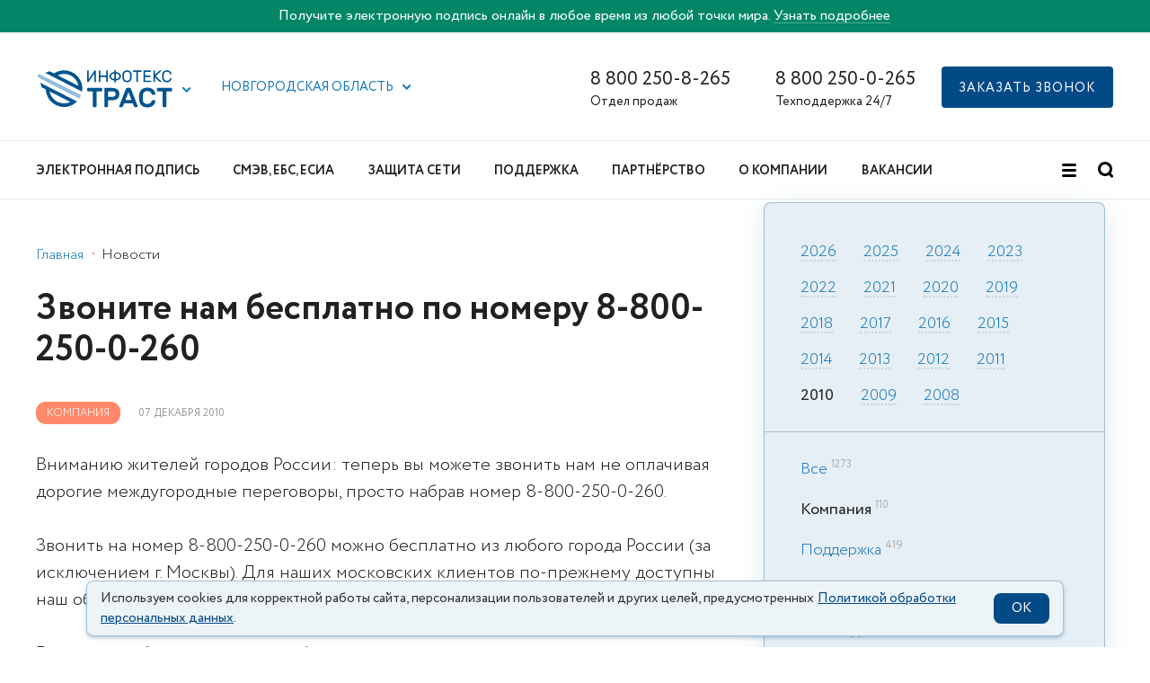

--- FILE ---
content_type: text/html; charset=UTF-8
request_url: https://iitrust.ru/news/official/2010-12-07/zvonite-nam-besplatno-po-nomeru-8-800-250-0-260/?region=53
body_size: 23392
content:
<!DOCTYPE html><html class="ua_js_no"><head><meta charset="utf-8"><meta http-equiv="X-UA-Compatible" content="IE=edge"><title>Звоните нам бесплатно по номеру 8-800-250-0-260</title><script>(function(e,c){e[c]=e[c].replace(/(ua_js_)no/g,"$1yes");})(document.documentElement,"className");</script><script>document.getElementsByTagName( "html" )[0].setAttribute("lang", "ru")</script><meta name="theme-color" content="#00548F"><link rel="shortcut icon" type="image/x-icon" href="/i/favicon.ico"><link rel="icon" type="image/svg+xml" href="/i/favicon.svg"><link rel="mask-icon" href="/i/mask-favicon.svg" color="#00548F"><link rel="apple-touch-icon" href="/i/apple-touch-icon.png"><link rel="manifest" href="/i/manifest.json"><link rel='preload' href='https://sentry.io' as='script'/><link rel="preconnect" href="https://maps.googleapis.com"/><script src="/js/sentry.min.js"></script><script>Sentry.init({ dsn: 'https://5d8479dd490d41ad97d31df1e7d0029e@o389563.ingest.sentry.io/5227864', environment: 'Production', release: 'iit-node@1.125.0'});</script><script src="/js/lazysizes.min.js"></script><script>
        (function(w,d,n,c){w.CalltouchDataObject=n;w[n]=function(){w[n]["callbacks"].push(arguments)};if(!w[n]["callbacks"]){w[n]["callbacks"]=[]}w[n]["loaded"]=false;if(typeof c!=="object"){c=[c]}w[n]["counters"]=c;for(var i=0;i<c.length;i+=1){p(c[i])}function p(cId){var a=d.getElementsByTagName("script")[0],s=d.createElement("script"),i=function(){a.parentNode.insertBefore(s,a)},m=typeof Array.prototype.find === 'function',n=m?"init-min.js":"init.js";s.async=true;s.src="https://mod.calltouch.ru/"+n+"?id="+cId;if(w.opera=="[object Opera]"){d.addEventListener("DOMContentLoaded",i,false)}else{i()}}})(window,document,"ct","k9riafzb");
        </script><!-- Matomo Tag Manager -->
<script>
  var _mtm = window._mtm = window._mtm || [];
  _mtm.push({'mtm.startTime': (new Date().getTime()), 'event': 'mtm.Start'});
  (function() {
    var d=document, g=d.createElement('script'), s=d.getElementsByTagName('script')[0];
    g.async=true; g.src='https://matomo.iitrust.ru/js/container_EpFCDWTb.js'; s.parentNode.insertBefore(g,s);
  })();
</script>
<!-- End Matomo Tag Manager --><!-- Matomo -->
<script>
  var _paq = window._paq = window._paq || [];
  /* tracker methods like "setCustomDimension" should be called before "trackPageView" */
  _paq.push(['trackPageView']);
  _paq.push(['enableLinkTracking']);
  (function() {
    var u="https://matomo.iitrust.ru/";
    _paq.push(['setTrackerUrl', u+'matomo.php']);
    _paq.push(['setSiteId', '1']);
    var d=document, g=d.createElement('script'), s=d.getElementsByTagName('script')[0];
    g.async=true; g.src=u+'matomo.js'; s.parentNode.insertBefore(g,s);
  })();
</script>
<!-- End Matomo Code --><link rel="canonical" href="https://iitrust.ru/news/official/2010-12-07/zvonite-nam-besplatno-po-nomeru-8-800-250-0-260/"/><script type="text/javascript" charset="utf-8" src="/js/phone.min.js?v=2"></script><script src="/js/smart-containers.js?v=2" defer></script><script src="/js/cookie-info.js?v=0.2.1" async></script><script src="https://captcha-api.yandex.ru/captcha.js?render=onload&onload=onloadCaptcha" defer></script><meta name="csrf-token" content="HpvUhzAGP6gz9BDcNtNzqERA6yVPRslBmDkhMeY_vyYq-ILUdHNG7GCfeutujBHCMjamQxwppwnOfwxoo3b3cA=="><meta name="csrf-token-name" content="_csrf-frontend"><meta name="keywords" content=""><meta name="description" content="Вниманию жителей городов России: теперь вы можете звонить нам не оплачивая дорогие междугородные переговоры, просто набрав номер 8-800-250-0-260."><meta name="viewport" content="width=device-width, initial-scale=1, maximum-scale=1, minimum-scale=1, user-scalable=no"><link rel="stylesheet" href="/css-assets/phone.min.css?v=2"><link rel="stylesheet" href="/css-assets/notification.css?v=1"><link rel="stylesheet" href="/index.min.css?v=156"><link rel="stylesheet" href="/css-assets/vendors.min.css"><link rel="stylesheet" href="/css-assets/vendors-init.min.css?v=2"></head><body class="page page_theme_islands page_view_tt i-bem" data-bem='{"page":{}}'><div class="banner banner_topheader" id="headerBanner" style="background:#028668"><div class="wrap"><div class="row"><div class="banner__text">Получите электронную подпись онлайн в любое время из любой точки мира. <a href="/el-podpis/online/?head_banner=goskey">Узнать подробнее</a></div></div></div></div><div class="header"><div class="header__top-bar"><div class="wrap"><div class="row row_svam"><div class="row__col row__col_sw_10 row__col_mw_2 row__col_lw_2"><div class="iit-service-picker i-bem" data-bem='{"iit-service-picker":{}}'><div class="iit-service-picker__service"><a class="iit-service-picker__logo" href="/"><span class="icon icon_type_iit-logo"><svg xmlns="http://www.w3.org/2000/svg" width="153" height="42" viewBox="0 0 260.651 73"><defs><style>.a{fill:#00548f;}.b{fill:#00558f;}.b,.c{fill-rule:evenodd;}.c{fill:#92bdd9;}</style></defs><path class="a" d="M124.07 34.48a1.45 1.45 0 0 1 1.43 1.43v3.77a1.45 1.45 0 0 1-1.43 1.42h-9.53v29a1.45 1.45 0 0 1-1.43 1.43h-4.28a1.45 1.45 0 0 1-1.42-1.43v-29h-9.53a1.44 1.44 0 0 1-1.43-1.44V35.9a1.45 1.45 0 0 1 1.43-1.42zM145.35 34.48q6.4 0 9.96 3t3.55 8.86q0 5.82-3.54 8.9t-9.95 3.06h-8.47v11.8a1.45 1.45 0 0 1-1.43 1.43h-4.3a1.45 1.45 0 0 1-1.42-1.43V35.9a1.45 1.45 0 0 1 1.43-1.43zm-8.47 17.2h8.2a8.62 8.62 0 0 0 4.82-1.2q1.8-1.18 1.8-4.15t-1.8-4.1a8.93 8.93 0 0 0-4.8-1.13h-8.22zM179.23 34.48a1.67 1.67 0 0 1 1.27.45 3.83 3.83 0 0 1 .74 1.35l12.97 33.45a1.17 1.17 0 0 1 .07.37 1.45 1.45 0 0 1-1.43 1.43h-3.8a1.98 1.98 0 0 1-1.5-.45 2.67 2.67 0 0 1-.58-.87l-2.27-5.87h-16.74l-2.28 5.88a2.67 2.67 0 0 1-.58.88 1.98 1.98 0 0 1-1.48.45h-3.82a1.45 1.45 0 0 1-1.43-1.43 1.15 1.15 0 0 1 .05-.37l12.98-33.45a3.8 3.8 0 0 1 .74-1.35 1.66 1.66 0 0 1 1.27-.45zm2.9 23.24l-5.8-15.1-5.83 15.1zM221.1 59.78a1.52 1.52 0 0 1 .56-1.03 1.58 1.58 0 0 1 .98-.35h4.3a1.52 1.52 0 0 1 1.02.4 1.17 1.17 0 0 1 .4 1.04 13.52 13.52 0 0 1-1.08 4.34 11.34 11.34 0 0 1-2.83 3.9 14.9 14.9 0 0 1-4.82 2.87 19.79 19.79 0 0 1-7.04 1.1 17.84 17.84 0 0 1-6.47-1.07 13.7 13.7 0 0 1-4.77-3.02 13.47 13.47 0 0 1-3.04-4.63 19.04 19.04 0 0 1-1.3-5.88q-.1-2-.1-4.44t.1-4.44a19.03 19.03 0 0 1 1.3-5.88 13.47 13.47 0 0 1 3.04-4.63 13.77 13.77 0 0 1 4.77-3.02 17.84 17.84 0 0 1 6.46-1.08 19.78 19.78 0 0 1 7.03 1.1 14.9 14.9 0 0 1 4.82 2.87 11.28 11.28 0 0 1 2.83 3.94 13.73 13.73 0 0 1 1.08 4.3 1.17 1.17 0 0 1-.4 1.05 1.52 1.52 0 0 1-1.03.4h-4.3a1.7 1.7 0 0 1-1-.34 1.5 1.5 0 0 1-.58-1.03 5.86 5.86 0 0 0-.74-2.06 6.38 6.38 0 0 0-1.58-1.8 8.2 8.2 0 0 0-2.54-1.3 11.6 11.6 0 0 0-3.6-.5 9.37 9.37 0 0 0-3.6.63 7.58 7.58 0 0 0-2.56 1.7 7.23 7.23 0 0 0-1.6 2.54 10.82 10.82 0 0 0-.65 3.12q-.1 2-.1 4.45t.1 4.45a10.6 10.6 0 0 0 .66 3.15 7.26 7.26 0 0 0 1.6 2.52 7.58 7.58 0 0 0 2.55 1.7 9.38 9.38 0 0 0 3.6.63 11.56 11.56 0 0 0 3.6-.5 8.54 8.54 0 0 0 2.57-1.3 6.2 6.2 0 0 0 1.62-1.8 5.84 5.84 0 0 0 .74-2.07zM259.22 34.48a1.45 1.45 0 0 1 1.43 1.43v3.77a1.45 1.45 0 0 1-1.43 1.42h-9.53v29a1.45 1.45 0 0 1-1.44 1.43h-4.28a1.45 1.45 0 0 1-1.43-1.43v-29h-9.53a1.44 1.44 0 0 1-1.43-1.44V35.9A1.45 1.45 0 0 1 233 34.5zM97.42 23.22a.88.88 0 0 1-.87-.87V1.5a.83.83 0 0 1 .26-.6.84.84 0 0 1 .62-.26h1.32a.84.84 0 0 1 .62.26.84.84 0 0 1 .26.6V17.4l10.5-15.77a3.92 3.92 0 0 1 .53-.65 1.03 1.03 0 0 1 .76-.3h1.14a.84.84 0 0 1 .6.25.84.84 0 0 1 .27.6v20.85a.88.88 0 0 1-.86.87h-1.32a.88.88 0 0 1-.88-.87V6.48l-10.5 15.77a3.86 3.86 0 0 1-.53.66 1.03 1.03 0 0 1-.75.32zM135.6.65a.84.84 0 0 1 .6.25.84.84 0 0 1 .27.61v20.85a.88.88 0 0 1-.87.87h-1.32a.88.88 0 0 1-.87-.87v-9.1h-11.36v9.1a.88.88 0 0 1-.88.87h-1.32a.87.87 0 0 1-.6-.25.82.82 0 0 1-.27-.63V1.52a.83.83 0 0 1 .25-.62.84.84 0 0 1 .62-.26h1.32a.84.84 0 0 1 .62.26.84.84 0 0 1 .25.6v8.85h11.38V1.52a.84.84 0 0 1 .27-.62.84.84 0 0 1 .6-.26zM151.34 0a.84.84 0 0 1 .6.26.84.84 0 0 1 .27.6v2.9a12.1 12.1 0 0 1 3.73.77 10.5 10.5 0 0 1 3.05 1.76 8.36 8.36 0 0 1 2.07 2.53 6.7 6.7 0 0 1 0 6.2 8.36 8.36 0 0 1-2.07 2.54 10.46 10.46 0 0 1-3.05 1.76 12.08 12.08 0 0 1-3.72.76V23a.88.88 0 0 1-.86.86H150a.88.88 0 0 1-.86-.87v-2.9a12.08 12.08 0 0 1-3.7-.77 10.46 10.46 0 0 1-3.07-1.76 8.36 8.36 0 0 1-2.07-2.55 6.7 6.7 0 0 1 0-6.2 8.36 8.36 0 0 1 2.07-2.53 10.5 10.5 0 0 1 3.05-1.77 12.1 12.1 0 0 1 3.72-.76V.87a.84.84 0 0 1 .26-.6.84.84 0 0 1 .6-.27zm-2.2 6.67a8.8 8.8 0 0 0-2.62.5 7.3 7.3 0 0 0-2.06 1.13 5.03 5.03 0 0 0-1.36 1.63 4.37 4.37 0 0 0 0 4 5 5 0 0 0 1.36 1.63 7.3 7.3 0 0 0 2.06 1.13 8.76 8.76 0 0 0 2.62.5zm9.6 5.26a4.28 4.28 0 0 0-.5-2 5.03 5.03 0 0 0-1.34-1.63 7.3 7.3 0 0 0-2.07-1.13 8.8 8.8 0 0 0-2.62-.5V17.2a8.76 8.76 0 0 0 2.63-.5 7.3 7.3 0 0 0 2.06-1.14 5 5 0 0 0 1.35-1.63 4.28 4.28 0 0 0 .5-2zM164.68 9.06a10.15 10.15 0 0 1 .63-3.4 8 8 0 0 1 1.74-2.77A8.2 8.2 0 0 1 169.82 1a10.65 10.65 0 0 1 7.56 0 8.2 8.2 0 0 1 2.78 1.87 8 8 0 0 1 1.73 2.76 10.15 10.15 0 0 1 .62 3.4q.1 2.87 0 5.74a10.72 10.72 0 0 1-.67 3.4 8.17 8.17 0 0 1-1.73 2.8 7.95 7.95 0 0 1-2.76 1.86 10.8 10.8 0 0 1-7.53 0 7.95 7.95 0 0 1-2.76-1.87 8.17 8.17 0 0 1-1.73-2.8 10.72 10.72 0 0 1-.66-3.4q-.1-2.87 0-5.74zm14.77.16a8.34 8.34 0 0 0-.5-2.64 5.1 5.1 0 0 0-1.22-1.87 5.03 5.03 0 0 0-1.82-1.1 7.38 7.38 0 0 0-4.6 0 5.03 5.03 0 0 0-1.84 1.1 5.25 5.25 0 0 0-1.23 1.88 7.5 7.5 0 0 0-.48 2.65q-.07 1.45-.06 2.7t.05 2.7a7.5 7.5 0 0 0 .48 2.66 5.24 5.24 0 0 0 1.23 1.86 5.02 5.02 0 0 0 1.83 1.1 7.38 7.38 0 0 0 4.6 0 4.9 4.9 0 0 0 3.04-2.97 8.33 8.33 0 0 0 .5-2.66q.07-1.45.07-2.7t-.06-2.72zM200.9.65a.84.84 0 0 1 .6.25.84.84 0 0 1 .27.6V2.7a.88.88 0 0 1-.87.87h-6.05v18.8a.88.88 0 0 1-.87.87h-1.32a.88.88 0 0 1-.87-.87V3.55h-6.06a.88.88 0 0 1-.87-.87V1.5a.83.83 0 0 1 .26-.6.84.84 0 0 1 .6-.26zM219.2 20.3a.88.88 0 0 1 .9.88v1.17a.88.88 0 0 1-.9.87h-13.04a.88.88 0 0 1-.87-.87V1.5a.83.83 0 0 1 .25-.6.84.84 0 0 1 .6-.26h12.8a.84.84 0 0 1 .62.26.83.83 0 0 1 .26.6V2.7a.88.88 0 0 1-.88.87h-10.6v6.8h9.9a.88.88 0 0 1 .86.87v1.16a.88.88 0 0 1-.86.87h-9.9v7.06zM229.16 11.45l11.02 10.48a1.26 1.26 0 0 1 .26.33.62.62 0 0 1 .06.25.72.72 0 0 1-.7.72h-2a1.4 1.4 0 0 1-.75-.18 2.34 2.34 0 0 1-.42-.3l-9.14-8.7v8.3a.88.88 0 0 1-.9.88h-1.3a.88.88 0 0 1-.88-.88V1.52a.83.83 0 0 1 .25-.62.84.84 0 0 1 .62-.26h1.3a.84.84 0 0 1 .63.26.84.84 0 0 1 .25.6v7.53l8.63-7.9a2.36 2.36 0 0 1 .43-.3 1.4 1.4 0 0 1 .74-.2h1.88a.68.68 0 0 1 .5.22.68.68 0 0 1 .2.5.62.62 0 0 1-.06.25 1.2 1.2 0 0 1-.27.34zM244.54 9.22q-.06 1.45-.06 2.7t.06 2.72a6.5 6.5 0 0 0 1.63 4.34 5.7 5.7 0 0 0 4.4 1.66 7.7 7.7 0 0 0 2.63-.4 5.44 5.44 0 0 0 1.76-1 4.28 4.28 0 0 0 1.07-1.4 8.27 8.27 0 0 0 .56-1.6.78.78 0 0 1 .3-.52.9.9 0 0 1 .53-.18h1.5a.72.72 0 0 1 .7.7 6.7 6.7 0 0 1-.55 2.33 7.5 7.5 0 0 1-1.6 2.37 8.66 8.66 0 0 1-2.78 1.86 10.27 10.27 0 0 1-4.12.74 10 10 0 0 1-3.75-.66 8.47 8.47 0 0 1-2.82-1.82 8.06 8.06 0 0 1-1.82-2.76 10.15 10.15 0 0 1-.7-3.5q-.1-2.87 0-5.74a10.22 10.22 0 0 1 .7-3.48A8.03 8.03 0 0 1 244 2.8 8.47 8.47 0 0 1 246.85 1a10 10 0 0 1 3.74-.66 10.26 10.26 0 0 1 4.12.74 8.66 8.66 0 0 1 2.78 1.86 7.5 7.5 0 0 1 1.6 2.37 6.7 6.7 0 0 1 .55 2.3.72.72 0 0 1-.7.72h-1.5a.9.9 0 0 1-.5-.18.78.78 0 0 1-.34-.53 8.28 8.28 0 0 0-.57-1.6 4.3 4.3 0 0 0-1.07-1.4 5.45 5.45 0 0 0-1.76-1 7.72 7.72 0 0 0-2.62-.38 5.7 5.7 0 0 0-4.4 1.66 6.5 6.5 0 0 0-1.64 4.34z"/><path class="b" d="M63.96 61.64a28.54 28.54 0 0 1-39.9-18.98c-.12-.5-.23-1-.32-1.48zM16.36 37.4A35.45 35.45 0 0 0 60.2 70.28a30.46 30.46 0 0 0 14.33-7.55l.03-.03v-.02l.04-.02.04-.04h.02v-.03l.05-.04.04-.03.04-.03.03-.03h.03l.02-.03.03-.03.03-.02h.02l.03-.03.04-.03.02-.03.04-.04.02-.02.05-.05.03-.04.03-.02.03-.04h.02v-.03l.05-.03.04-.04.03-.03.03-.03h.02l.02-.03.03-.03.03-.02.04-.04.04-.02.03-.03.05-.04h.02v-.02l.05-.03.03-.03.03-.03.04-.05.03-.03.04-.03.02-.04.03-.03.04-.04v-.02l.03-.02.03-.04.02-.02.05-.04.03-.03.03-.03.03-.04.03-.03.03-.03.02-.03.04-.03.03-.04.03-.03.03-.04.03-.02.03-.03.03-.04.03-.03.03-.03.02-.02v-.02l.04-.03.03-.03h-.02l.06-.06L5.5 24.43l3.22 9.1zM79.8 30.64L39.5 10.1a28.54 28.54 0 0 1 39.95 18.96q.2.8.34 1.58M23.96 2.2L15.3 5.27 86.42 41.5v-.03a29.07 29.07 0 0 0-.28-14.05A35.45 35.45 0 0 0 32.13 6.36z"/><path class="c" d="M4.83 8.25L0 9.13l1.8 5.04 17.02 8.66 62.46 31.8a35.16 35.16 0 0 0 2.98-5.87l.04-.07v-.02L21.85 16.92z"/><path class="c" d="M18.82 22.83l62.46 31.8a35.18 35.18 0 0 0 3.02-5.95L21.85 16.9a35.1 35.1 0 0 0-3.03 5.93"/></svg></span></a><button class="button button__control i-bem" data-bem='{"button":{}}' role="button" type="button"><span class="icon icon_type_arrow button__icon"><svg width="10" height="6" viewBox="0 0 10 6" xmlns="http://www.w3.org/2000/svg"><g id="Symbols" fill="none" fill-rule="evenodd"><g id="TOP/Regular_1440" fill="#1477b9"><g id="TOP"><g id="Group"><path d="M4.7 3.3L7.5.46c.4-.4 1.03-.4 1.42 0 .4.4.4 1.03 0 1.42L5.4 5.4c-.4.4-1.03.4-1.43 0-.05-.05-.1-.1-.14-.17L.3 1.7C-.1 1.33-.1.7.3.3.67-.1 1.3-.1 1.7.3l3 3z" id="Combined-Shape"/></g></g></g></g></svg></span></button></div><div class="popup popup_target_anchor popup_autoclosable popup_theme_iit i-bem" data-bem='{"popup":{"mainOffset":-71,"secondaryOffset":-40,"directions":["bottom-left"]}}' aria-hidden="true"><noindex><div class="iit-service-picker__list"><div class="iit-service-picker__service"><a class="iit-service-picker__logo" href="/"><span class="icon icon_type_iit-logo"><svg xmlns="http://www.w3.org/2000/svg" width="153" height="42" viewBox="0 0 260.651 73"><defs><style>.a{fill:#00548f;}.b{fill:#00558f;}.b,.c{fill-rule:evenodd;}.c{fill:#92bdd9;}</style></defs><path class="a" d="M124.07 34.48a1.45 1.45 0 0 1 1.43 1.43v3.77a1.45 1.45 0 0 1-1.43 1.42h-9.53v29a1.45 1.45 0 0 1-1.43 1.43h-4.28a1.45 1.45 0 0 1-1.42-1.43v-29h-9.53a1.44 1.44 0 0 1-1.43-1.44V35.9a1.45 1.45 0 0 1 1.43-1.42zM145.35 34.48q6.4 0 9.96 3t3.55 8.86q0 5.82-3.54 8.9t-9.95 3.06h-8.47v11.8a1.45 1.45 0 0 1-1.43 1.43h-4.3a1.45 1.45 0 0 1-1.42-1.43V35.9a1.45 1.45 0 0 1 1.43-1.43zm-8.47 17.2h8.2a8.62 8.62 0 0 0 4.82-1.2q1.8-1.18 1.8-4.15t-1.8-4.1a8.93 8.93 0 0 0-4.8-1.13h-8.22zM179.23 34.48a1.67 1.67 0 0 1 1.27.45 3.83 3.83 0 0 1 .74 1.35l12.97 33.45a1.17 1.17 0 0 1 .07.37 1.45 1.45 0 0 1-1.43 1.43h-3.8a1.98 1.98 0 0 1-1.5-.45 2.67 2.67 0 0 1-.58-.87l-2.27-5.87h-16.74l-2.28 5.88a2.67 2.67 0 0 1-.58.88 1.98 1.98 0 0 1-1.48.45h-3.82a1.45 1.45 0 0 1-1.43-1.43 1.15 1.15 0 0 1 .05-.37l12.98-33.45a3.8 3.8 0 0 1 .74-1.35 1.66 1.66 0 0 1 1.27-.45zm2.9 23.24l-5.8-15.1-5.83 15.1zM221.1 59.78a1.52 1.52 0 0 1 .56-1.03 1.58 1.58 0 0 1 .98-.35h4.3a1.52 1.52 0 0 1 1.02.4 1.17 1.17 0 0 1 .4 1.04 13.52 13.52 0 0 1-1.08 4.34 11.34 11.34 0 0 1-2.83 3.9 14.9 14.9 0 0 1-4.82 2.87 19.79 19.79 0 0 1-7.04 1.1 17.84 17.84 0 0 1-6.47-1.07 13.7 13.7 0 0 1-4.77-3.02 13.47 13.47 0 0 1-3.04-4.63 19.04 19.04 0 0 1-1.3-5.88q-.1-2-.1-4.44t.1-4.44a19.03 19.03 0 0 1 1.3-5.88 13.47 13.47 0 0 1 3.04-4.63 13.77 13.77 0 0 1 4.77-3.02 17.84 17.84 0 0 1 6.46-1.08 19.78 19.78 0 0 1 7.03 1.1 14.9 14.9 0 0 1 4.82 2.87 11.28 11.28 0 0 1 2.83 3.94 13.73 13.73 0 0 1 1.08 4.3 1.17 1.17 0 0 1-.4 1.05 1.52 1.52 0 0 1-1.03.4h-4.3a1.7 1.7 0 0 1-1-.34 1.5 1.5 0 0 1-.58-1.03 5.86 5.86 0 0 0-.74-2.06 6.38 6.38 0 0 0-1.58-1.8 8.2 8.2 0 0 0-2.54-1.3 11.6 11.6 0 0 0-3.6-.5 9.37 9.37 0 0 0-3.6.63 7.58 7.58 0 0 0-2.56 1.7 7.23 7.23 0 0 0-1.6 2.54 10.82 10.82 0 0 0-.65 3.12q-.1 2-.1 4.45t.1 4.45a10.6 10.6 0 0 0 .66 3.15 7.26 7.26 0 0 0 1.6 2.52 7.58 7.58 0 0 0 2.55 1.7 9.38 9.38 0 0 0 3.6.63 11.56 11.56 0 0 0 3.6-.5 8.54 8.54 0 0 0 2.57-1.3 6.2 6.2 0 0 0 1.62-1.8 5.84 5.84 0 0 0 .74-2.07zM259.22 34.48a1.45 1.45 0 0 1 1.43 1.43v3.77a1.45 1.45 0 0 1-1.43 1.42h-9.53v29a1.45 1.45 0 0 1-1.44 1.43h-4.28a1.45 1.45 0 0 1-1.43-1.43v-29h-9.53a1.44 1.44 0 0 1-1.43-1.44V35.9A1.45 1.45 0 0 1 233 34.5zM97.42 23.22a.88.88 0 0 1-.87-.87V1.5a.83.83 0 0 1 .26-.6.84.84 0 0 1 .62-.26h1.32a.84.84 0 0 1 .62.26.84.84 0 0 1 .26.6V17.4l10.5-15.77a3.92 3.92 0 0 1 .53-.65 1.03 1.03 0 0 1 .76-.3h1.14a.84.84 0 0 1 .6.25.84.84 0 0 1 .27.6v20.85a.88.88 0 0 1-.86.87h-1.32a.88.88 0 0 1-.88-.87V6.48l-10.5 15.77a3.86 3.86 0 0 1-.53.66 1.03 1.03 0 0 1-.75.32zM135.6.65a.84.84 0 0 1 .6.25.84.84 0 0 1 .27.61v20.85a.88.88 0 0 1-.87.87h-1.32a.88.88 0 0 1-.87-.87v-9.1h-11.36v9.1a.88.88 0 0 1-.88.87h-1.32a.87.87 0 0 1-.6-.25.82.82 0 0 1-.27-.63V1.52a.83.83 0 0 1 .25-.62.84.84 0 0 1 .62-.26h1.32a.84.84 0 0 1 .62.26.84.84 0 0 1 .25.6v8.85h11.38V1.52a.84.84 0 0 1 .27-.62.84.84 0 0 1 .6-.26zM151.34 0a.84.84 0 0 1 .6.26.84.84 0 0 1 .27.6v2.9a12.1 12.1 0 0 1 3.73.77 10.5 10.5 0 0 1 3.05 1.76 8.36 8.36 0 0 1 2.07 2.53 6.7 6.7 0 0 1 0 6.2 8.36 8.36 0 0 1-2.07 2.54 10.46 10.46 0 0 1-3.05 1.76 12.08 12.08 0 0 1-3.72.76V23a.88.88 0 0 1-.86.86H150a.88.88 0 0 1-.86-.87v-2.9a12.08 12.08 0 0 1-3.7-.77 10.46 10.46 0 0 1-3.07-1.76 8.36 8.36 0 0 1-2.07-2.55 6.7 6.7 0 0 1 0-6.2 8.36 8.36 0 0 1 2.07-2.53 10.5 10.5 0 0 1 3.05-1.77 12.1 12.1 0 0 1 3.72-.76V.87a.84.84 0 0 1 .26-.6.84.84 0 0 1 .6-.27zm-2.2 6.67a8.8 8.8 0 0 0-2.62.5 7.3 7.3 0 0 0-2.06 1.13 5.03 5.03 0 0 0-1.36 1.63 4.37 4.37 0 0 0 0 4 5 5 0 0 0 1.36 1.63 7.3 7.3 0 0 0 2.06 1.13 8.76 8.76 0 0 0 2.62.5zm9.6 5.26a4.28 4.28 0 0 0-.5-2 5.03 5.03 0 0 0-1.34-1.63 7.3 7.3 0 0 0-2.07-1.13 8.8 8.8 0 0 0-2.62-.5V17.2a8.76 8.76 0 0 0 2.63-.5 7.3 7.3 0 0 0 2.06-1.14 5 5 0 0 0 1.35-1.63 4.28 4.28 0 0 0 .5-2zM164.68 9.06a10.15 10.15 0 0 1 .63-3.4 8 8 0 0 1 1.74-2.77A8.2 8.2 0 0 1 169.82 1a10.65 10.65 0 0 1 7.56 0 8.2 8.2 0 0 1 2.78 1.87 8 8 0 0 1 1.73 2.76 10.15 10.15 0 0 1 .62 3.4q.1 2.87 0 5.74a10.72 10.72 0 0 1-.67 3.4 8.17 8.17 0 0 1-1.73 2.8 7.95 7.95 0 0 1-2.76 1.86 10.8 10.8 0 0 1-7.53 0 7.95 7.95 0 0 1-2.76-1.87 8.17 8.17 0 0 1-1.73-2.8 10.72 10.72 0 0 1-.66-3.4q-.1-2.87 0-5.74zm14.77.16a8.34 8.34 0 0 0-.5-2.64 5.1 5.1 0 0 0-1.22-1.87 5.03 5.03 0 0 0-1.82-1.1 7.38 7.38 0 0 0-4.6 0 5.03 5.03 0 0 0-1.84 1.1 5.25 5.25 0 0 0-1.23 1.88 7.5 7.5 0 0 0-.48 2.65q-.07 1.45-.06 2.7t.05 2.7a7.5 7.5 0 0 0 .48 2.66 5.24 5.24 0 0 0 1.23 1.86 5.02 5.02 0 0 0 1.83 1.1 7.38 7.38 0 0 0 4.6 0 4.9 4.9 0 0 0 3.04-2.97 8.33 8.33 0 0 0 .5-2.66q.07-1.45.07-2.7t-.06-2.72zM200.9.65a.84.84 0 0 1 .6.25.84.84 0 0 1 .27.6V2.7a.88.88 0 0 1-.87.87h-6.05v18.8a.88.88 0 0 1-.87.87h-1.32a.88.88 0 0 1-.87-.87V3.55h-6.06a.88.88 0 0 1-.87-.87V1.5a.83.83 0 0 1 .26-.6.84.84 0 0 1 .6-.26zM219.2 20.3a.88.88 0 0 1 .9.88v1.17a.88.88 0 0 1-.9.87h-13.04a.88.88 0 0 1-.87-.87V1.5a.83.83 0 0 1 .25-.6.84.84 0 0 1 .6-.26h12.8a.84.84 0 0 1 .62.26.83.83 0 0 1 .26.6V2.7a.88.88 0 0 1-.88.87h-10.6v6.8h9.9a.88.88 0 0 1 .86.87v1.16a.88.88 0 0 1-.86.87h-9.9v7.06zM229.16 11.45l11.02 10.48a1.26 1.26 0 0 1 .26.33.62.62 0 0 1 .06.25.72.72 0 0 1-.7.72h-2a1.4 1.4 0 0 1-.75-.18 2.34 2.34 0 0 1-.42-.3l-9.14-8.7v8.3a.88.88 0 0 1-.9.88h-1.3a.88.88 0 0 1-.88-.88V1.52a.83.83 0 0 1 .25-.62.84.84 0 0 1 .62-.26h1.3a.84.84 0 0 1 .63.26.84.84 0 0 1 .25.6v7.53l8.63-7.9a2.36 2.36 0 0 1 .43-.3 1.4 1.4 0 0 1 .74-.2h1.88a.68.68 0 0 1 .5.22.68.68 0 0 1 .2.5.62.62 0 0 1-.06.25 1.2 1.2 0 0 1-.27.34zM244.54 9.22q-.06 1.45-.06 2.7t.06 2.72a6.5 6.5 0 0 0 1.63 4.34 5.7 5.7 0 0 0 4.4 1.66 7.7 7.7 0 0 0 2.63-.4 5.44 5.44 0 0 0 1.76-1 4.28 4.28 0 0 0 1.07-1.4 8.27 8.27 0 0 0 .56-1.6.78.78 0 0 1 .3-.52.9.9 0 0 1 .53-.18h1.5a.72.72 0 0 1 .7.7 6.7 6.7 0 0 1-.55 2.33 7.5 7.5 0 0 1-1.6 2.37 8.66 8.66 0 0 1-2.78 1.86 10.27 10.27 0 0 1-4.12.74 10 10 0 0 1-3.75-.66 8.47 8.47 0 0 1-2.82-1.82 8.06 8.06 0 0 1-1.82-2.76 10.15 10.15 0 0 1-.7-3.5q-.1-2.87 0-5.74a10.22 10.22 0 0 1 .7-3.48A8.03 8.03 0 0 1 244 2.8 8.47 8.47 0 0 1 246.85 1a10 10 0 0 1 3.74-.66 10.26 10.26 0 0 1 4.12.74 8.66 8.66 0 0 1 2.78 1.86 7.5 7.5 0 0 1 1.6 2.37 6.7 6.7 0 0 1 .55 2.3.72.72 0 0 1-.7.72h-1.5a.9.9 0 0 1-.5-.18.78.78 0 0 1-.34-.53 8.28 8.28 0 0 0-.57-1.6 4.3 4.3 0 0 0-1.07-1.4 5.45 5.45 0 0 0-1.76-1 7.72 7.72 0 0 0-2.62-.38 5.7 5.7 0 0 0-4.4 1.66 6.5 6.5 0 0 0-1.64 4.34z"/><path class="b" d="M63.96 61.64a28.54 28.54 0 0 1-39.9-18.98c-.12-.5-.23-1-.32-1.48zM16.36 37.4A35.45 35.45 0 0 0 60.2 70.28a30.46 30.46 0 0 0 14.33-7.55l.03-.03v-.02l.04-.02.04-.04h.02v-.03l.05-.04.04-.03.04-.03.03-.03h.03l.02-.03.03-.03.03-.02h.02l.03-.03.04-.03.02-.03.04-.04.02-.02.05-.05.03-.04.03-.02.03-.04h.02v-.03l.05-.03.04-.04.03-.03.03-.03h.02l.02-.03.03-.03.03-.02.04-.04.04-.02.03-.03.05-.04h.02v-.02l.05-.03.03-.03.03-.03.04-.05.03-.03.04-.03.02-.04.03-.03.04-.04v-.02l.03-.02.03-.04.02-.02.05-.04.03-.03.03-.03.03-.04.03-.03.03-.03.02-.03.04-.03.03-.04.03-.03.03-.04.03-.02.03-.03.03-.04.03-.03.03-.03.02-.02v-.02l.04-.03.03-.03h-.02l.06-.06L5.5 24.43l3.22 9.1zM79.8 30.64L39.5 10.1a28.54 28.54 0 0 1 39.95 18.96q.2.8.34 1.58M23.96 2.2L15.3 5.27 86.42 41.5v-.03a29.07 29.07 0 0 0-.28-14.05A35.45 35.45 0 0 0 32.13 6.36z"/><path class="c" d="M4.83 8.25L0 9.13l1.8 5.04 17.02 8.66 62.46 31.8a35.16 35.16 0 0 0 2.98-5.87l.04-.07v-.02L21.85 16.92z"/><path class="c" d="M18.82 22.83l62.46 31.8a35.18 35.18 0 0 0 3.02-5.95L21.85 16.9a35.1 35.1 0 0 0-3.03 5.93"/></svg></span></a><button class="button button_popup button__control i-bem" data-bem='{"button":{}}' role="button" type="button"><span class="icon icon_type_arrow button__icon"><svg width="10" height="6" viewBox="0 0 10 6" xmlns="http://www.w3.org/2000/svg"><g id="Symbols" fill="none" fill-rule="evenodd"><g id="TOP/Regular_1440" fill="#1477b9"><g id="TOP"><g id="Group"><path d="M4.7 3.3L7.5.46c.4-.4 1.03-.4 1.42 0 .4.4.4 1.03 0 1.42L5.4 5.4c-.4.4-1.03.4-1.43 0-.05-.05-.1-.1-.14-.17L.3 1.7C-.1 1.33-.1.7.3.3.67-.1 1.3-.1 1.7.3l3 3z" id="Combined-Shape"/></g></g></g></g></svg></span></button></div><div class="iit-service-picker__title">Все сайты:</div><div class="iit-service-picker__item"><a class="link iit-link link__control i-bem" data-bem='{"link":{}}' target="_blank" rel="noopener" role="link" href="https://iitrust.ru">iitrust.ru<span class="icon icon_type_link-icon"><svg width="10" height="7" viewBox="0 0 10 7" xmlns="http://www.w3.org/2000/svg"><g stroke="#1477b9" fill="none" fill-rule="evenodd" opacity=".8"><path d="M7.5 4.713L4.26 1.5H.508v5H7.5V4.713zM5.249 3.784l2.769-2.768M6.499.52h2.026V2.51"/></g></svg></span></a><div class="iit-service-picker__desc">Инфотекс Интернет Траст</div></div><div class="iit-service-picker__item"><a class="link iit-link link__control i-bem" data-bem='{"link":{}}' target="_blank" rel="noopener" role="link" href="https://uc.iitrust.ru">uc.iitrust.ru<span class="icon icon_type_link-icon"><svg width="10" height="7" viewBox="0 0 10 7" xmlns="http://www.w3.org/2000/svg"><g stroke="#1477b9" fill="none" fill-rule="evenodd" opacity=".8"><path d="M7.5 4.713L4.26 1.5H.508v5H7.5V4.713zM5.249 3.784l2.769-2.768M6.499.52h2.026V2.51"/></g></svg></span></a><div class="iit-service-picker__desc">Удостоверяющий центр</div></div><div class="iit-service-picker__item"><a class="link iit-link link__control i-bem" data-bem='{"link":{}}' target="_blank" rel="noopener" role="link" href="https://oid.iitrust.ru">oid.iitrust.ru<span class="icon icon_type_link-icon"><svg width="10" height="7" viewBox="0 0 10 7" xmlns="http://www.w3.org/2000/svg"><g stroke="#1477b9" fill="none" fill-rule="evenodd" opacity=".8"><path d="M7.5 4.713L4.26 1.5H.508v5H7.5V4.713zM5.249 3.784l2.769-2.768M6.499.52h2.026V2.51"/></g></svg></span></a><div class="iit-service-picker__desc">Реестр идентификаторов</div></div><div class="iit-service-picker__item"><a class="link iit-link link__control i-bem" data-bem='{"link":{}}' target="_blank" rel="noopener" role="link" href="https://ib.iitrust.ru">ib.iitrust.ru<span class="icon icon_type_link-icon"><svg width="10" height="7" viewBox="0 0 10 7" xmlns="http://www.w3.org/2000/svg"><g stroke="#1477b9" fill="none" fill-rule="evenodd" opacity=".8"><path d="M7.5 4.713L4.26 1.5H.508v5H7.5V4.713zM5.249 3.784l2.769-2.768M6.499.52h2.026V2.51"/></g></svg></span></a><div class="iit-service-picker__desc">Защита информации</div></div><div class="iit-service-picker__item"><a class="link iit-link link__control i-bem" data-bem='{"link":{}}' target="_blank" rel="noopener" role="link" href="https://idpoint.iitrust.ru">idpoint.iitrust.ru<span class="icon icon_type_link-icon"><svg width="10" height="7" viewBox="0 0 10 7" xmlns="http://www.w3.org/2000/svg"><g stroke="#1477b9" fill="none" fill-rule="evenodd" opacity=".8"><path d="M7.5 4.713L4.26 1.5H.508v5H7.5V4.713zM5.249 3.784l2.769-2.768M6.499.52h2.026V2.51"/></g></svg></span></a><div class="iit-service-picker__desc">Электронная подпись в смартфоне</div></div><div class="iit-service-picker__item"><a class="link iit-link link__control i-bem" data-bem='{"link":{}}' target="_blank" rel="noopener" role="link" href="https://smev.iitrust.ru">smev.iitrust.ru<span class="icon icon_type_link-icon"><svg width="10" height="7" viewBox="0 0 10 7" xmlns="http://www.w3.org/2000/svg"><g stroke="#1477b9" fill="none" fill-rule="evenodd" opacity=".8"><path d="M7.5 4.713L4.26 1.5H.508v5H7.5V4.713zM5.249 3.784l2.769-2.768M6.499.52h2.026V2.51"/></g></svg></span></a><div class="iit-service-picker__desc">Интеграция со СМЭВ</div></div><div class="iit-service-picker__item"><a class="link iit-link link__control i-bem" data-bem='{"link":{}}' target="_blank" rel="noopener" role="link" href="https://savs.iitrust.ru/">savs.iitrust.ru<span class="icon icon_type_link-icon"><svg width="10" height="7" viewBox="0 0 10 7" xmlns="http://www.w3.org/2000/svg"><g stroke="#1477b9" fill="none" fill-rule="evenodd" opacity=".8"><path d="M7.5 4.713L4.26 1.5H.508v5H7.5V4.713zM5.249 3.784l2.769-2.768M6.499.52h2.026V2.51"/></g></svg></span></a><div class="iit-service-picker__desc">Цифровой рубль</div></div><div class="iit-service-picker__item"><a class="link iit-link link__control i-bem" data-bem='{"link":{}}' target="_blank" rel="noopener" role="link" href="https://lkiit.ru/">lkiit.ru<span class="icon icon_type_link-icon"><svg width="10" height="7" viewBox="0 0 10 7" xmlns="http://www.w3.org/2000/svg"><g stroke="#1477b9" fill="none" fill-rule="evenodd" opacity=".8"><path d="M7.5 4.713L4.26 1.5H.508v5H7.5V4.713zM5.249 3.784l2.769-2.768M6.499.52h2.026V2.51"/></g></svg></span></a><div class="iit-service-picker__desc">Личный кабинет</div></div></div></noindex></div></div></div><div class="row__col row__col_sw_2 row__col_mw_0 row__col_lw_0 row__col_xlw_0 row__col_xxlw_0 row__col_content_right row__col_sor_0"><div class="iit-search iit-search_size_m i-bem" data-bem='{"iit-search":{}}'><button class="button button_size_s button_type_icon button_action_open iit-button iit-button_size_s iit-button_type_icon iit-button_action_open button__control i-bem" data-bem='{"button":{}}' role="button" tabindex="0"><span class="icon icon_type_search button__icon"><svg width="18" height="18" viewBox="0 0 18 18" xmlns="http://www.w3.org/2000/svg"><g id="Symbols" fill="none" fill-rule="evenodd"><g id="TOP/Regular" fill="#000"><g id="TOP"><g id="Group-2-Copy"><path d="M14.4 12.8l2.26 2.24c.58.58.58 1.53 0 2.12-.6.58-1.54.58-2.12 0L12.2 14.8C10.96 15.58 9.53 16 8 16c-4.42 0-8-3.58-8-8s3.58-8 8-8 8 3.58 8 8c0 1.8-.6 3.45-1.6 4.8zM8 13c2.76 0 5-2.24 5-5s-2.24-5-5-5-5 2.24-5 5 2.24 5 5 5z" id="Search"/></g></g></g></g></svg></span></button><div class="iit-search__wrap"><span class="icon icon_type_search"><svg width="18" height="18" viewBox="0 0 18 18" xmlns="http://www.w3.org/2000/svg"><g id="Symbols" fill="none" fill-rule="evenodd"><g id="TOP/Regular" fill="#000"><g id="TOP"><g id="Group-2-Copy"><path d="M14.4 12.8l2.26 2.24c.58.58.58 1.53 0 2.12-.6.58-1.54.58-2.12 0L12.2 14.8C10.96 15.58 9.53 16 8 16c-4.42 0-8-3.58-8-8s3.58-8 8-8 8 3.58 8 8c0 1.8-.6 3.45-1.6 4.8zM8 13c2.76 0 5-2.24 5-5s-2.24-5-5-5-5 2.24-5 5 2.24 5 5 5z" id="Search"/></g></g></g></g></svg></span><form class="iit-search__form" method="get" action="/search"><input class="iit-search__input" type="text" name="search" placeholder="Поиск"></form><button class="button button_size_s button_type_icon button_action_close iit-button iit-button_size_s iit-button_type_icon iit-button_action_close button__control i-bem" data-bem='{"button":{}}' role="button" tabindex="0"><span class="icon icon_type_close button__icon"><svg width="14" height="14" viewBox="0 0 14 14" xmlns="http://www.w3.org/2000/svg"><g id="Symbols" fill="none" fill-rule="evenodd"><g id="TOP/Search" fill="#1477b9"><g id="TOP"><g id="Group-2-Copy"><path d="M6.66 5.24L1.7.3C1.33-.1.7-.1.3.3-.1.67-.1 1.3.3 1.7l4.94 4.96L.3 11.6c-.4.4-.4 1.03 0 1.42.38.4 1.02.4 1.4 0l4.96-4.95 4.95 4.95c.4.4 1.03.4 1.42 0 .4-.4.4-1.02 0-1.4L8.07 6.65l4.95-4.95c.4-.38.4-1.02 0-1.4-.4-.4-1.02-.4-1.4 0L6.65 5.23z" id="Combined-Shape"/></g></g></g></g></svg></span></button></div></div><div class="iit-nav-box i-bem" data-bem='{"iit-nav-box":{"target":"nav"}}'><button class="button button_size_s button_type_icon iit-button iit-button_size_s iit-button_type_icon button__control i-bem" data-bem='{"button":{}}' role="button"><span class="icon icon_type_burger button__icon"><svg width="20" height="20" viewBox="-1 -1 20 16" xmlns="http://www.w3.org/2000/svg"><g id="Symbols" fill="none" fill-rule="evenodd"><g id="TOP/Regular" fill="#000"><g id="TOP"><g id="Group-2-Copy"><path d="M1.5 0h13c.83 0 1.5.67 1.5 1.5S15.33 3 14.5 3h-13C.67 3 0 2.33 0 1.5S.67 0 1.5 0zm0 6h13c.83 0 1.5.67 1.5 1.5S15.33 9 14.5 9h-13C.67 9 0 8.33 0 7.5S.67 6 1.5 6zm0 6h13c.83 0 1.5.67 1.5 1.5s-.67 1.5-1.5 1.5h-13C.67 15 0 14.33 0 13.5S.67 12 1.5 12z" id="Burger"/></g></g></g></g></svg></span></button><div class="popup popup_target_anchor popup_autoclosable popup_theme_iit popup_parent_iit-nav-box i-bem" data-bem='{"popup":{"directions":["bottom-right"]}}' aria-hidden="true"><noindex><div class="popup__nav"><nav class="iit-nav iit-nav_view_column i-bem" data-bem='{"iit-nav":{}}'></nav></div><div class="popup__region"><div class="iit-city-picker iit-city-picker_street i-bem" data-bem='{"iit-city-picker":{"cities":[{"id":1,"name":"г. Москва ","group":"","url":"?region=77","address":"Москва, ул. Мишина, 56, стр. 2, подъезд 1, этаж 2"},{"id":2,"name":"г. Санкт-Петербург","group":"","url":"?region=78"},{"id":86,"name":"г. Байконур","group":"","url":"?region=99"},{"id":85,"name":"г. Севастополь","group":"","url":"?region=92"},{"id":24,"name":"Алтайский Край","group":"А","url":"?region=22"},{"id":30,"name":"Амурская область","group":"А","url":"?region=28"},{"id":31,"name":"Архангельская область","group":"А","url":"?region=29"},{"id":32,"name":"Астраханская область","group":"А","url":"?region=30"},{"id":33,"name":"Белгородская область","group":"Б","url":"?region=31"},{"id":34,"name":"Брянская область","group":"Б","url":"?region=32"},{"id":35,"name":"Владимирская область","group":"В","url":"?region=33"},{"id":36,"name":"Волгоградская область","group":"В","url":"?region=34"},{"id":37,"name":"Вологодская область","group":"В","url":"?region=35"},{"id":38,"name":"Воронежская область","group":"В","url":"?region=36"},{"id":79,"name":"Еврейская АО","group":"Е","url":"?region=79"},{"id":77,"name":"Забайкальский край","group":"З","url":"?region=75"},{"id":39,"name":"Ивановская область","group":"И","url":"?region=37"},{"id":40,"name":"Иркутская область","group":"И","url":"?region=38"},{"id":9,"name":"Кабардино-Балкарская Республика","group":"К","url":"?region=07"},{"id":41,"name":"Калининградская область","group":"К","url":"?region=39"},{"id":42,"name":"Калужская область","group":"К","url":"?region=40"},{"id":43,"name":"Камчатский край","group":"К","url":"?region=41"},{"id":11,"name":"Карачаево-Черкесская Республика","group":"К","url":"?region=09"},{"id":44,"name":"Кемеровская область","group":"К","url":"?region=42"},{"id":45,"name":"Кировская область","group":"К","url":"?region=43"},{"id":46,"name":"Костромская область","group":"К","url":"?region=44"},{"id":25,"name":"Краснодарский край","group":"К","url":"?region=23"},{"id":26,"name":"Красноярский край","group":"К","url":"?region=24"},{"id":47,"name":"Курганская область","group":"К","url":"?region=45"},{"id":48,"name":"Курская область","group":"К","url":"?region=46"},{"id":49,"name":"Ленинградская область","group":"Л","url":"?region=47"},{"id":50,"name":"Липецкая область","group":"Л","url":"?region=48"},{"id":51,"name":"Магаданская область","group":"М","url":"?region=49"},{"id":52,"name":"Московская область","group":"М","url":"?region=50"},{"id":53,"name":"Мурманская область","group":"М","url":"?region=51"},{"id":80,"name":"Ненецкий АО","group":"Н","url":"?region=83"},{"id":54,"name":"Нижегородская область","group":"Н","url":"?region=52"},{"id":55,"name":"Новгородская область","group":"Н","url":"?region=53"},{"id":56,"name":"Новосибирская область","group":"Н","url":"?region=54"},{"id":57,"name":"Омская область","group":"О","url":"?region=55"},{"id":58,"name":"Оренбургская область","group":"О","url":"?region=56"},{"id":59,"name":"Орловская область","group":"О","url":"?region=57"},{"id":60,"name":"Пензенская область","group":"П","url":"?region=58"},{"id":61,"name":"Пермский край","group":"П","url":"?region=59"},{"id":27,"name":"Приморский край","group":"П","url":"?region=25"},{"id":62,"name":"Псковская область","group":"П","url":"?region=60"},{"id":3,"name":"Республика Адыгея","group":"Р","url":"?region=01"},{"id":6,"name":"Республика Алтай","group":"Р","url":"?region=04"},{"id":4,"name":"Республика Башкортостан","group":"Р","url":"?region=02"},{"id":5,"name":"Республика Бурятия","group":"Р","url":"?region=03"},{"id":7,"name":"Республика Дагестан","group":"Р","url":"?region=05"},{"id":8,"name":"Республика Ингушетия","group":"Р","url":"?region=06"},{"id":10,"name":"Республика Калмыкия","group":"Р","url":"?region=08"},{"id":12,"name":"Республика Карелия","group":"Р","url":"?region=10"},{"id":13,"name":"Республика Коми","group":"Р","url":"?region=11"},{"id":84,"name":"Республика Крым","group":"Р","url":"?region=91"},{"id":14,"name":"Республика Марий Эл","group":"Р","url":"?region=12"},{"id":15,"name":"Республика Мордовия","group":"Р","url":"?region=13"},{"id":16,"name":"Республика Саха (Якутия)","group":"Р","url":"?region=14"},{"id":17,"name":"Республика Северная Осетия - Алания","group":"Р","url":"?region=15"},{"id":18,"name":"Республика Татарстан","group":"Р","url":"?region=16"},{"id":19,"name":"Республика Тыва","group":"Р","url":"?region=17"},{"id":21,"name":"Республика Хакасия","group":"Р","url":"?region=19"},{"id":23,"name":"Республика Чувашия","group":"Р","url":"?region=21"},{"id":63,"name":"Ростовская область","group":"Р","url":"?region=61"},{"id":64,"name":"Рязанская область","group":"Р","url":"?region=62"},{"id":65,"name":"Самарская область","group":"С","url":"?region=63"},{"id":66,"name":"Саратовская область","group":"С","url":"?region=64"},{"id":67,"name":"Сахалинская область","group":"С","url":"?region=65"},{"id":68,"name":"Свердловская область","group":"С","url":"?region=66"},{"id":69,"name":"Смоленская область","group":"С","url":"?region=67"},{"id":28,"name":"Ставропольский край","group":"С","url":"?region=26"},{"id":70,"name":"Тамбовская область","group":"Т","url":"?region=68"},{"id":71,"name":"Тверская область","group":"Т","url":"?region=69"},{"id":72,"name":"Томская область","group":"Т","url":"?region=70"},{"id":73,"name":"Тульская область","group":"Т","url":"?region=71"},{"id":74,"name":"Тюменская область","group":"Т","url":"?region=72"},{"id":20,"name":"Удмуртская республика","group":"У","url":"?region=18"},{"id":75,"name":"Ульяновская область","group":"У","url":"?region=73"},{"id":29,"name":"Хабаровский край","group":"Х","url":"?region=27"},{"id":81,"name":"Ханты-Мансийский автономный округ","group":"Х","url":"?region=86"},{"id":76,"name":"Челябинская область","group":"Ч","url":"?region=74"},{"id":22,"name":"Чеченская республика","group":"Ч","url":"?region=20"},{"id":82,"name":"Чукотский АО","group":"Ч","url":"?region=87"},{"id":83,"name":"Ямало-Ненецкий  автономный округ","group":"Я","url":"?region=89"},{"id":78,"name":"Ярославская область","group":"Я","url":"?region=76"}],"link":true}}'><noindex><input class="iit-city-picker__input" type="hidden" name="city" value="55" /><button class="button button_switcher button__control i-bem" data-bem='{"button":{}}' role="button" type="button"><span class="button__text">Новгородская область</span><span class="icon icon_type_arrow button__icon"><svg width="10" height="6" viewBox="0 0 10 6" xmlns="http://www.w3.org/2000/svg"><g id="Symbols" fill="none" fill-rule="evenodd"><g id="TOP/Regular_1440" fill="#1477b9"><g id="TOP"><g id="Group"><path d="M4.7 3.3L7.5.46c.4-.4 1.03-.4 1.42 0 .4.4.4 1.03 0 1.42L5.4 5.4c-.4.4-1.03.4-1.43 0-.05-.05-.1-.1-.14-.17L.3 1.7C-.1 1.33-.1.7.3.3.67-.1 1.3-.1 1.7.3l3 3z" id="Combined-Shape"/></g></g></g></g></svg></span></button><div class="popup popup_target_anchor popup_autoclosable popup_theme_iit popup_padding_0 popup_street i-bem" data-bem='{"popup":{"mainOffset":-56,"secondaryOffset":-35,"directions":["bottom-left","top-left"]}}' aria-hidden="true"><noindex><div class="iit-city-picker__content"><div class="iit-city-picker__current">Новгородская область</div><div class="iit-city-list"><div class="iit-city-list__wrap"><div class="iit-city-list__scroll-body"></div><div class="iit-city-list__scroll-bar"></div></div></div></div></noindex></div><div class="iit-city-picker__street"></div><div class="iit-city-picker__no-city i-bem" data-bem='{"iit-city-picker__no-city":{}}'><div class="iit-city-picker__name">Новгородская область</div><div class="iit-city-picker__question">Это ваш регион?</div><button class="button button_size_s button_action_yes iit-button iit-button_size_s iit-button_action_yes button__control i-bem" data-bem='{"button":{}}' role="button" type="button"><span class="button__text">Да</span></button><button class="button button_size_s button_action_no iit-button iit-button_size_s iit-button_action_no button__control i-bem" data-bem='{"button":{}}' role="button" type="button"><span class="button__text">Нет</span></button></div></noindex></div></div><div class="popup__contacts"><div class="iit-phone"><div class="iit-phone__number"><a class="iit-phone__link call_phone_calltouch" href="tel:+78002508265">8 800 250-8-265</a></div><div class="iit-phone__text">Отдел продаж</div></div><div class="iit-phone"><div class="iit-phone__number"><a class="iit-phone__link" href="tel:+78002500265">8 800 250-0-265</a></div><div class="iit-phone__text">Техподдержка 24/7</div></div></div></noindex></div></div></div><div class="row__col row__col_sw_0 row__col_mw_5 row__col_lw_4"><div class="iit-city-picker iit-city-picker_street i-bem" data-bem='{"iit-city-picker":{"cities":[{"id":1,"name":"г. Москва ","group":"","url":"?region=77","address":"Москва, ул. Мишина, 56, стр. 2, подъезд 1, этаж 2"},{"id":2,"name":"г. Санкт-Петербург","group":"","url":"?region=78"},{"id":86,"name":"г. Байконур","group":"","url":"?region=99"},{"id":85,"name":"г. Севастополь","group":"","url":"?region=92"},{"id":24,"name":"Алтайский Край","group":"А","url":"?region=22"},{"id":30,"name":"Амурская область","group":"А","url":"?region=28"},{"id":31,"name":"Архангельская область","group":"А","url":"?region=29"},{"id":32,"name":"Астраханская область","group":"А","url":"?region=30"},{"id":33,"name":"Белгородская область","group":"Б","url":"?region=31"},{"id":34,"name":"Брянская область","group":"Б","url":"?region=32"},{"id":35,"name":"Владимирская область","group":"В","url":"?region=33"},{"id":36,"name":"Волгоградская область","group":"В","url":"?region=34"},{"id":37,"name":"Вологодская область","group":"В","url":"?region=35"},{"id":38,"name":"Воронежская область","group":"В","url":"?region=36"},{"id":79,"name":"Еврейская АО","group":"Е","url":"?region=79"},{"id":77,"name":"Забайкальский край","group":"З","url":"?region=75"},{"id":39,"name":"Ивановская область","group":"И","url":"?region=37"},{"id":40,"name":"Иркутская область","group":"И","url":"?region=38"},{"id":9,"name":"Кабардино-Балкарская Республика","group":"К","url":"?region=07"},{"id":41,"name":"Калининградская область","group":"К","url":"?region=39"},{"id":42,"name":"Калужская область","group":"К","url":"?region=40"},{"id":43,"name":"Камчатский край","group":"К","url":"?region=41"},{"id":11,"name":"Карачаево-Черкесская Республика","group":"К","url":"?region=09"},{"id":44,"name":"Кемеровская область","group":"К","url":"?region=42"},{"id":45,"name":"Кировская область","group":"К","url":"?region=43"},{"id":46,"name":"Костромская область","group":"К","url":"?region=44"},{"id":25,"name":"Краснодарский край","group":"К","url":"?region=23"},{"id":26,"name":"Красноярский край","group":"К","url":"?region=24"},{"id":47,"name":"Курганская область","group":"К","url":"?region=45"},{"id":48,"name":"Курская область","group":"К","url":"?region=46"},{"id":49,"name":"Ленинградская область","group":"Л","url":"?region=47"},{"id":50,"name":"Липецкая область","group":"Л","url":"?region=48"},{"id":51,"name":"Магаданская область","group":"М","url":"?region=49"},{"id":52,"name":"Московская область","group":"М","url":"?region=50"},{"id":53,"name":"Мурманская область","group":"М","url":"?region=51"},{"id":80,"name":"Ненецкий АО","group":"Н","url":"?region=83"},{"id":54,"name":"Нижегородская область","group":"Н","url":"?region=52"},{"id":55,"name":"Новгородская область","group":"Н","url":"?region=53"},{"id":56,"name":"Новосибирская область","group":"Н","url":"?region=54"},{"id":57,"name":"Омская область","group":"О","url":"?region=55"},{"id":58,"name":"Оренбургская область","group":"О","url":"?region=56"},{"id":59,"name":"Орловская область","group":"О","url":"?region=57"},{"id":60,"name":"Пензенская область","group":"П","url":"?region=58"},{"id":61,"name":"Пермский край","group":"П","url":"?region=59"},{"id":27,"name":"Приморский край","group":"П","url":"?region=25"},{"id":62,"name":"Псковская область","group":"П","url":"?region=60"},{"id":3,"name":"Республика Адыгея","group":"Р","url":"?region=01"},{"id":6,"name":"Республика Алтай","group":"Р","url":"?region=04"},{"id":4,"name":"Республика Башкортостан","group":"Р","url":"?region=02"},{"id":5,"name":"Республика Бурятия","group":"Р","url":"?region=03"},{"id":7,"name":"Республика Дагестан","group":"Р","url":"?region=05"},{"id":8,"name":"Республика Ингушетия","group":"Р","url":"?region=06"},{"id":10,"name":"Республика Калмыкия","group":"Р","url":"?region=08"},{"id":12,"name":"Республика Карелия","group":"Р","url":"?region=10"},{"id":13,"name":"Республика Коми","group":"Р","url":"?region=11"},{"id":84,"name":"Республика Крым","group":"Р","url":"?region=91"},{"id":14,"name":"Республика Марий Эл","group":"Р","url":"?region=12"},{"id":15,"name":"Республика Мордовия","group":"Р","url":"?region=13"},{"id":16,"name":"Республика Саха (Якутия)","group":"Р","url":"?region=14"},{"id":17,"name":"Республика Северная Осетия - Алания","group":"Р","url":"?region=15"},{"id":18,"name":"Республика Татарстан","group":"Р","url":"?region=16"},{"id":19,"name":"Республика Тыва","group":"Р","url":"?region=17"},{"id":21,"name":"Республика Хакасия","group":"Р","url":"?region=19"},{"id":23,"name":"Республика Чувашия","group":"Р","url":"?region=21"},{"id":63,"name":"Ростовская область","group":"Р","url":"?region=61"},{"id":64,"name":"Рязанская область","group":"Р","url":"?region=62"},{"id":65,"name":"Самарская область","group":"С","url":"?region=63"},{"id":66,"name":"Саратовская область","group":"С","url":"?region=64"},{"id":67,"name":"Сахалинская область","group":"С","url":"?region=65"},{"id":68,"name":"Свердловская область","group":"С","url":"?region=66"},{"id":69,"name":"Смоленская область","group":"С","url":"?region=67"},{"id":28,"name":"Ставропольский край","group":"С","url":"?region=26"},{"id":70,"name":"Тамбовская область","group":"Т","url":"?region=68"},{"id":71,"name":"Тверская область","group":"Т","url":"?region=69"},{"id":72,"name":"Томская область","group":"Т","url":"?region=70"},{"id":73,"name":"Тульская область","group":"Т","url":"?region=71"},{"id":74,"name":"Тюменская область","group":"Т","url":"?region=72"},{"id":20,"name":"Удмуртская республика","group":"У","url":"?region=18"},{"id":75,"name":"Ульяновская область","group":"У","url":"?region=73"},{"id":29,"name":"Хабаровский край","group":"Х","url":"?region=27"},{"id":81,"name":"Ханты-Мансийский автономный округ","group":"Х","url":"?region=86"},{"id":76,"name":"Челябинская область","group":"Ч","url":"?region=74"},{"id":22,"name":"Чеченская республика","group":"Ч","url":"?region=20"},{"id":82,"name":"Чукотский АО","group":"Ч","url":"?region=87"},{"id":83,"name":"Ямало-Ненецкий  автономный округ","group":"Я","url":"?region=89"},{"id":78,"name":"Ярославская область","group":"Я","url":"?region=76"}],"link":true}}'><noindex><input class="iit-city-picker__input" type="hidden" name="city" value="55" /><button class="button button_switcher button__control i-bem" data-bem='{"button":{}}' role="button" type="button"><span class="button__text">Новгородская область</span><span class="icon icon_type_arrow button__icon"><svg width="10" height="6" viewBox="0 0 10 6" xmlns="http://www.w3.org/2000/svg"><g id="Symbols" fill="none" fill-rule="evenodd"><g id="TOP/Regular_1440" fill="#1477b9"><g id="TOP"><g id="Group"><path d="M4.7 3.3L7.5.46c.4-.4 1.03-.4 1.42 0 .4.4.4 1.03 0 1.42L5.4 5.4c-.4.4-1.03.4-1.43 0-.05-.05-.1-.1-.14-.17L.3 1.7C-.1 1.33-.1.7.3.3.67-.1 1.3-.1 1.7.3l3 3z" id="Combined-Shape"/></g></g></g></g></svg></span></button><div class="popup popup_target_anchor popup_autoclosable popup_theme_iit popup_padding_0 popup_street i-bem" data-bem='{"popup":{"mainOffset":-56,"secondaryOffset":-35,"directions":["bottom-left","top-left"]}}' aria-hidden="true"><noindex><div class="iit-city-picker__content"><div class="iit-city-picker__current">Новгородская область</div><div class="iit-city-list"><div class="iit-city-list__wrap"><div class="iit-city-list__scroll-body"></div><div class="iit-city-list__scroll-bar"></div></div></div></div></noindex></div><div class="iit-city-picker__street"></div><div class="iit-city-picker__no-city i-bem" data-bem='{"iit-city-picker__no-city":{}}'><div class="iit-city-picker__name">Новгородская область</div><div class="iit-city-picker__question">Это ваш регион?</div><button class="button button_size_s button_action_yes iit-button iit-button_size_s iit-button_action_yes button__control i-bem" data-bem='{"button":{}}' role="button" type="button"><span class="button__text">Да</span></button><button class="button button_size_s button_action_no iit-button iit-button_size_s iit-button_action_no button__control i-bem" data-bem='{"button":{}}' role="button" type="button"><span class="button__text">Нет</span></button></div></noindex></div></div><div class="row__col row__col_sw_0 row__col_mw_3 row__col_lw_2"><div class="iit-phone"><div class="iit-phone__number"><a class="iit-phone__link call_phone_calltouch" href="tel:+78002508265">8 800 250-8-265</a></div><div class="iit-phone__text">Отдел продаж</div></div></div><div class="row__col row__col_sw_0 row__col_mw_0 row__col_lw_2"><div class="iit-phone"><div class="iit-phone__number"><a class="iit-phone__link" href="tel:+78002500265">8 800 250-0-265</a></div><div class="iit-phone__text">Техподдержка 24/7</div></div></div><div class="row__col row__col_sw_0 row__col_mw_2 row__col_lw_2 row__col_content_right"><div class="iit-call i-bem" data-bem='{"iit-call":{}}'><noindex><button class="button button_type_call button_size_m iit-button iit-button_type_call iit-button_size_m button__control i-bem" data-bem='{"button":{}}' role="button"><span class="button__text">Заказать звонок</span></button><div class="modal modal_autoclosable modal_theme_islands modal_type_call popup popup_autoclosable i-bem" data-bem='{"modal":{},"popup":{"zIndexGroupLevel":20}}' role="dialog" aria-hidden="true"><div class="modal__table"><div class="modal__cell"><div class="modal__content"><button class="button button_type_icon button_size_s iit-button iit-button_type_icon iit-button_size_s button__control i-bem" data-bem='{"button":{}}' role="button"><span class="icon icon_type_close"><svg width="14" height="14" viewBox="0 0 14 14" xmlns="http://www.w3.org/2000/svg"><g id="Symbols" fill="none" fill-rule="evenodd"><g id="TOP/Search" fill="#1477b9"><g id="TOP"><g id="Group-2-Copy"><path d="M6.66 5.24L1.7.3C1.33-.1.7-.1.3.3-.1.67-.1 1.3.3 1.7l4.94 4.96L.3 11.6c-.4.4-.4 1.03 0 1.42.38.4 1.02.4 1.4 0l4.96-4.95 4.95 4.95c.4.4 1.03.4 1.42 0 .4-.4.4-1.02 0-1.4L8.07 6.65l4.95-4.95c.4-.38.4-1.02 0-1.4-.4-.4-1.02-.4-1.4 0L6.65 5.23z" id="Combined-Shape"/></g></g></g></g></svg></span></button><div class="iit-order-form__title">Заказать обратный звонок</div><form class="iit-form i-bem" data-bem='{"iit-form":{"validate":{"fio":{"required":true,"minlength":1},"email":{"required":true,"correctemail":true},"phone":{"required":true,"minlenghtphone":9},"region":{"required":true},"acceptPolicy":{"requiredPolicy":true}},"mask":{"phone":"8 (000) 000-00-0000"},"action":"/api/incoming-request/callback-header","checkUserSmartCaptchaResponseApiUrl":"/api/ajax/service/captcha-validate","callbackStatic":false,"callbackForTDSE":false}}'><div class="iit-form__review-modal"><div class="modal modal_autoclosable modal_theme_islands modal_type_call popup popup_autoclosable i-bem" data-bem='{"modal":{},"popup":{"zIndexGroupLevel":20}}' role="dialog" aria-hidden="true"><div class="modal__table"><div class="modal__cell"><div class="modal__content"><button class="button button_type_icon button_size_s button_data_review-modal__close-btn iit-button iit-button_type_icon iit-button_size_s iit-button_data_review-modal__close-btn button__control i-bem" data-bem='{"button":{}}' role="button"><span class="icon icon_type_close"><svg width="14" height="14" viewBox="0 0 14 14" xmlns="http://www.w3.org/2000/svg"><g id="Symbols" fill="none" fill-rule="evenodd"><g id="TOP/Search" fill="#1477b9"><g id="TOP"><g id="Group-2-Copy"><path d="M6.66 5.24L1.7.3C1.33-.1.7-.1.3.3-.1.67-.1 1.3.3 1.7l4.94 4.96L.3 11.6c-.4.4-.4 1.03 0 1.42.38.4 1.02.4 1.4 0l4.96-4.95 4.95 4.95c.4.4 1.03.4 1.42 0 .4-.4.4-1.02 0-1.4L8.07 6.65l4.95-4.95c.4-.38.4-1.02 0-1.4-.4-.4-1.02-.4-1.4 0L6.65 5.23z" id="Combined-Shape"/></g></g></g></g></svg></span></button><div class="iit-order-form__title"></div><div class="iit-order-form__desc" style="margin-bottom: 20px">[object Object]</div></div></div></div></div></div><div class="iit-form__content"><div class="iit-form__fields"><div class="iit-form__field"><span class="input input_theme_form iit-input iit-input_theme_form i-bem" data-bem='{"input":{}}'><span class="input__box"><input class="input__control" name="fio" placeholder="Имя"></span></span></div><div class="iit-form__field"><span class="input input_theme_form iit-input iit-input_theme_form i-bem" data-bem='{"input":{}}'><span class="input__box"><input class="input__control" name="email" placeholder="Электронная почта"></span></span></div><div class="iit-form__field"><span class="input input_theme_form iit-input iit-input_theme_form i-bem" data-bem='{"input":{}}'><span class="input__box"><input class="input__control" name="phone" placeholder="Телефон (с кодом города)" inputmode="numeric"></span></span></div><div class="iit-form__field"><div class="select select_mode_radio-check select_theme_iit-form select_size_m select_width_available i-bem" data-bem='{"select":{"name":"region","onDemandOptions":[{"val":1,"text":"г. Москва "},{"val":2,"text":"г. Санкт-Петербург"},{"val":86,"text":"г. Байконур"},{"val":85,"text":"г. Севастополь"},{"val":24,"text":"Алтайский Край"},{"val":30,"text":"Амурская область"},{"val":31,"text":"Архангельская область"},{"val":32,"text":"Астраханская область"},{"val":33,"text":"Белгородская область"},{"val":34,"text":"Брянская область"},{"val":35,"text":"Владимирская область"},{"val":36,"text":"Волгоградская область"},{"val":37,"text":"Вологодская область"},{"val":38,"text":"Воронежская область"},{"val":79,"text":"Еврейская АО"},{"val":77,"text":"Забайкальский край"},{"val":39,"text":"Ивановская область"},{"val":40,"text":"Иркутская область"},{"val":9,"text":"Кабардино-Балкарская Республика"},{"val":41,"text":"Калининградская область"},{"val":42,"text":"Калужская область"},{"val":43,"text":"Камчатский край"},{"val":11,"text":"Карачаево-Черкесская Республика"},{"val":44,"text":"Кемеровская область"},{"val":45,"text":"Кировская область"},{"val":46,"text":"Костромская область"},{"val":25,"text":"Краснодарский край"},{"val":26,"text":"Красноярский край"},{"val":47,"text":"Курганская область"},{"val":48,"text":"Курская область"},{"val":49,"text":"Ленинградская область"},{"val":50,"text":"Липецкая область"},{"val":51,"text":"Магаданская область"},{"val":52,"text":"Московская область"},{"val":53,"text":"Мурманская область"},{"val":80,"text":"Ненецкий АО"},{"val":54,"text":"Нижегородская область"},{"val":55,"text":"Новгородская область","__1765184564559":"uniq17651845645595651983","id":"uniq17651845645595651983","checked":true},{"val":56,"text":"Новосибирская область"},{"val":57,"text":"Омская область"},{"val":58,"text":"Оренбургская область"},{"val":59,"text":"Орловская область"},{"val":60,"text":"Пензенская область"},{"val":61,"text":"Пермский край"},{"val":27,"text":"Приморский край"},{"val":62,"text":"Псковская область"},{"val":3,"text":"Республика Адыгея"},{"val":6,"text":"Республика Алтай"},{"val":4,"text":"Республика Башкортостан"},{"val":5,"text":"Республика Бурятия"},{"val":7,"text":"Республика Дагестан"},{"val":8,"text":"Республика Ингушетия"},{"val":10,"text":"Республика Калмыкия"},{"val":12,"text":"Республика Карелия"},{"val":13,"text":"Республика Коми"},{"val":84,"text":"Республика Крым"},{"val":14,"text":"Республика Марий Эл"},{"val":15,"text":"Республика Мордовия"},{"val":16,"text":"Республика Саха (Якутия)"},{"val":17,"text":"Республика Северная Осетия - Алания"},{"val":18,"text":"Республика Татарстан"},{"val":19,"text":"Республика Тыва"},{"val":21,"text":"Республика Хакасия"},{"val":23,"text":"Республика Чувашия"},{"val":63,"text":"Ростовская область"},{"val":64,"text":"Рязанская область"},{"val":65,"text":"Самарская область"},{"val":66,"text":"Саратовская область"},{"val":67,"text":"Сахалинская область"},{"val":68,"text":"Свердловская область"},{"val":69,"text":"Смоленская область"},{"val":28,"text":"Ставропольский край"},{"val":70,"text":"Тамбовская область"},{"val":71,"text":"Тверская область"},{"val":72,"text":"Томская область"},{"val":73,"text":"Тульская область"},{"val":74,"text":"Тюменская область"},{"val":20,"text":"Удмуртская республика"},{"val":75,"text":"Ульяновская область"},{"val":29,"text":"Хабаровский край"},{"val":81,"text":"Ханты-Мансийский автономный округ"},{"val":76,"text":"Челябинская область"},{"val":22,"text":"Чеченская республика"},{"val":82,"text":"Чукотский АО"},{"val":83,"text":"Ямало-Ненецкий  автономный округ"},{"val":78,"text":"Ярославская область"}],"text":"Регион"}}'><input class="select__control" type="hidden" name="region" value="55" autocomplete="off"><noindex><div class="iit-mobile-select i-bem" data-bem='{"iit-mobile-select":{"options":[{"val":55,"text":"Новгородская область","__1765184564559":"uniq17651845645595651983","id":"uniq17651845645595651983","checked":true}],"placeholder":"Регион"}}'><select class="iit-mobile-select__control" name="region"><option class="iit-mobile-select__option" value="" hidden default>Регион</option><option class="iit-mobile-select__option" value="55">Новгородская область</option></select><div class="iit-mobile-select__tick"></div></div><button class="button button_size_m button_theme_iit-form button_checked select__button button__control i-bem" data-bem='{"button":{}}' role="listbox" aria-owns="uniq17651845645595651983" aria-labelledby="uniq17651845645595651984" type="button"><span class="button__text" id="uniq17651845645595651984">Новгородская область</span><span class="icon select__tick"></span></button><div class="popup popup_target_anchor popup_theme_iit-form popup_autoclosable i-bem" data-bem='{"popup":{"directions":["bottom-left","bottom-right","top-left","top-right"]}}' aria-hidden="true"><noindex><div class="menu menu_size_m menu_theme_iit-form menu_mode_radio-check select__menu menu__control i-bem" data-bem='{"menu":{}}'><div class="menu__item menu__item_checked menu__item_theme_iit-form i-bem" data-bem='{"menu__item":{"val":55}}' role="option" id="uniq17651845645595651983" aria-checked="true">Новгородская область</div></div></noindex></div></noindex></div></div></div><div class="iit-form__button"><button class="button button_type_submit button_size_m iit-button iit-button_type_submit iit-button_size_m button__control i-bem" data-bem='{"button":{}}' role="button" type="submit"><span class="button__text">Заказать звонок</span></button></div><div class="iit-form__fields"><div class="iit-form__field"><span class="checkbox-group checkbox-group_theme_square iit-mix iit-mix_mb_0 control-group control-group i-bem" data-bem='{"checkbox-group":{}}' role="group"><label class="checkbox checkbox_theme_square i-bem" data-bem='{"checkbox":{}}'><span class="checkbox__box"><input class="checkbox__control" type="checkbox" autocomplete="off" name="acceptPolicy" value="yes"></span><div class="checkbox__policy-html-text"><div class="checkbox__title"><!--noindex-->Я даю согласие АО «ИИТ» на <a class="iit-link" href="/privacy-politic/" target="_blank">обработку своих персональных данных на условиях и для целей, определенных Политикой</a> и получение информационных сообщений<!--/noindex--></div><div class="checkbox__radio-icon"><span class="icon icon_type_add-active-square"><svg width="21" height="21" viewBox="0 0 21 21" xmlns="http://www.w3.org/2000/svg"><g fill="none" fill-rule="evenodd"><path fill="#FF896A" d="M0 0h21v21H0z"/><path fill="#FFF" fill-rule="nonzero" d="M7.195 9.268L5.55 10.914l3.56 3.56 6.276-6.278L13.74 6.55l-4.63 4.631z"/></g></svg></span></div></div></label></span></div><div class="iit-form__field"><span class="checkbox-group checkbox-group_theme_square checkbox-group_acceptMarketing iit-mix iit-mix_mb_0 control-group control-group i-bem" data-bem='{"checkbox-group":{}}' role="group"><label class="checkbox checkbox_theme_square i-bem" data-bem='{"checkbox":{}}'><span class="checkbox__box"><input class="checkbox__control" type="checkbox" autocomplete="off" name="acceptMarketingActivity" value="yes"></span><div class="checkbox__policy-html-text"><div class="checkbox__title"><!--noindex-->Я согласен получать от АО «ИИТ» маркетинговые и&nbsp;новостные рассылки на&nbsp;<a class="iit-link" href="/mailings" target="_blank">следующих условиях</a><!--/noindex--></div><div class="checkbox__radio-icon"><span class="icon icon_type_add-active-square"><svg width="21" height="21" viewBox="0 0 21 21" xmlns="http://www.w3.org/2000/svg"><g fill="none" fill-rule="evenodd"><path fill="#FF896A" d="M0 0h21v21H0z"/><path fill="#FFF" fill-rule="nonzero" d="M7.195 9.268L5.55 10.914l3.56 3.56 6.276-6.278L13.74 6.55l-4.63 4.631z"/></g></svg></span></div></div></label></span></div></div><div class="iit-form__button-error"></div><div class="iit-errors"></div></div><div class="iit-form__bottom-inn-tip"><div class="iit-text">Для оформления заказа нам понадобится ваш ИНН. Рекомендуем вам заранее узнать его <a class="iit-link" href="https://service.nalog.ru/inn.do" target="_blank" rel="nofollow" onclick="yaCounter21772555.reachGoal('INN_TIP_FORM_BOTTOM'); return true;">на сайте ФНС</a> и сообщить менеджеру при обратном звонке.</div></div><div class="iit-form__error-message"></div><div class="iit-form__success"><div class="iit-success"><div class="iit-success__title">Мы получили вашу заявку и скоро свяжемся с вами!</div><div class="iit-success__description">Для оформления заказа нам понадобится ваш ИНН. Рекомендуем вам заранее узнать его <a class="iit-link" href="https://service.nalog.ru/inn.do" target="_blank" rel="nofollow" onclick="yaCounter21772555.reachGoal('INN_TIP_FROM_SUCCESS_SCREEN'); return true;">на сайте ФНС</a> и сообщить менеджеру при обратном звонке.</div><div class="iit-success__error"></div><span class="icon icon_type_send"><svg width="318" height="234" viewBox="0 0 318 234" xmlns="http://www.w3.org/2000/svg"><g fill="none" fill-rule="evenodd"><g transform="translate(2 17)"><circle stroke="#005590" stroke-width="3" cx="285.5" cy="202.5" r="12.5"/><circle stroke="#005590" stroke-width="3" cx="5" cy="10" r="5"/><circle fill="#FF896A" cx="311.5" cy="4.5" r="4.5"/><path stroke="#FF896A" stroke-width="3" stroke-linecap="round" stroke-linejoin="round" d="M154.03 186.874l5.605 16.99L142 200.117z"/></g><g stroke-width="5"><g transform="rotate(-15 206.184 -259.694)" stroke="#93BCD7"><rect x="2.5" y="2.5" width="172" height="121" rx="9"/><path d="M2 17c45.615 45.333 74.544 68 86.787 68 12.243 0 40.98-22.667 86.213-68M3 109l53-42m64 0l54 43"/></g><path d="M31.091 73.926l103.354-27.693m-85.93 54.083l103.354-27.694M63.951 80.65l103.354-27.693" stroke="#FF896A" stroke-linecap="round"/></g></g></svg></span></div></div></form></div></div></div></div></noindex></div></div></div></div></div><div class="header__menu-bar"><div class="iit-bar"><div class="wrap"><div class="row"><div class="row__col row__col_sw_11 row__col_lw_11"><nav class="iit-nav iit-nav_type_radio iit-nav_view_escape i-bem" data-bem='{"iit-nav":{"items":[{"id":1,"name":"Электронная подпись","link":"/el-podpis/"},{"id":2,"name":"СМЭВ, ЕБС, ЕСИА","link":"https://smev.iitrust.ru/","target":"_blank"},{"id":4,"name":"Защита сети","link":"/vpn/"},{"id":5,"name":"Поддержка","link":"/support/"},{"id":7,"name":"Партнёрство","link":"/partners/"},{"id":6,"name":"О компании","link":"/about/"},{"id":11,"name":"Вакансии","link":"/about/vacancies/"},{"id":8,"name":"Новости","link":"/news/"},{"id":9,"name":"Вопросы","link":"/faq/"},{"id":10,"name":"Статьи","link":"/articles/"},{"id":11,"name":"Контакты","link":"/contacts/"}],"val":0,"id":"nav"}}'><a class="iit-nav__item" href="/el-podpis/" target="_self"><span class="iit-nav__text">Электронная подпись</span></a><a class="iit-nav__item" href="https://smev.iitrust.ru/" target="_blank"><span class="iit-nav__text">СМЭВ, ЕБС, ЕСИА</span></a><a class="iit-nav__item" href="/vpn/" target="_self"><span class="iit-nav__text">Защита сети</span></a><a class="iit-nav__item" href="/support/" target="_self"><span class="iit-nav__text">Поддержка</span></a><a class="iit-nav__item" href="/partners/" target="_self"><span class="iit-nav__text">Партнёрство</span></a><a class="iit-nav__item" href="/about/" target="_self"><span class="iit-nav__text">О компании</span></a><a class="iit-nav__item" href="/about/vacancies/" target="_self"><span class="iit-nav__text">Вакансии</span></a><a class="iit-nav__item" href="/news/" target="_self"><span class="iit-nav__text">Новости</span></a><a class="iit-nav__item" href="/faq/" target="_self"><span class="iit-nav__text">Вопросы</span></a><a class="iit-nav__item" href="/articles/" target="_self"><span class="iit-nav__text">Статьи</span></a><a class="iit-nav__item" href="/contacts/" target="_self"><span class="iit-nav__text">Контакты</span></a></nav></div><div class="row__col row__col_sw_1 row__col_mw_1 row__col_lw_1 row__col_content_right"><div class="iit-nav-box i-bem" data-bem='{"iit-nav-box":{"target":"nav"}}'><button class="button button_size_s button_type_icon iit-button iit-button_size_s iit-button_type_icon button__control i-bem" data-bem='{"button":{}}' role="button"><span class="icon icon_type_burger button__icon"><svg width="20" height="20" viewBox="-1 -1 20 16" xmlns="http://www.w3.org/2000/svg"><g id="Symbols" fill="none" fill-rule="evenodd"><g id="TOP/Regular" fill="#000"><g id="TOP"><g id="Group-2-Copy"><path d="M1.5 0h13c.83 0 1.5.67 1.5 1.5S15.33 3 14.5 3h-13C.67 3 0 2.33 0 1.5S.67 0 1.5 0zm0 6h13c.83 0 1.5.67 1.5 1.5S15.33 9 14.5 9h-13C.67 9 0 8.33 0 7.5S.67 6 1.5 6zm0 6h13c.83 0 1.5.67 1.5 1.5s-.67 1.5-1.5 1.5h-13C.67 15 0 14.33 0 13.5S.67 12 1.5 12z" id="Burger"/></g></g></g></g></svg></span></button><div class="popup popup_target_anchor popup_autoclosable popup_theme_iit popup_parent_iit-nav-box i-bem" data-bem='{"popup":{"directions":["bottom-right"]}}' aria-hidden="true"><noindex><div class="popup__nav"><nav class="iit-nav iit-nav_view_column i-bem" data-bem='{"iit-nav":{}}'></nav></div><div class="popup__region"><div class="iit-city-picker iit-city-picker_street i-bem" data-bem='{"iit-city-picker":{"cities":[{"id":1,"name":"г. Москва ","group":"","url":"?region=77","address":"Москва, ул. Мишина, 56, стр. 2, подъезд 1, этаж 2"},{"id":2,"name":"г. Санкт-Петербург","group":"","url":"?region=78"},{"id":86,"name":"г. Байконур","group":"","url":"?region=99"},{"id":85,"name":"г. Севастополь","group":"","url":"?region=92"},{"id":24,"name":"Алтайский Край","group":"А","url":"?region=22"},{"id":30,"name":"Амурская область","group":"А","url":"?region=28"},{"id":31,"name":"Архангельская область","group":"А","url":"?region=29"},{"id":32,"name":"Астраханская область","group":"А","url":"?region=30"},{"id":33,"name":"Белгородская область","group":"Б","url":"?region=31"},{"id":34,"name":"Брянская область","group":"Б","url":"?region=32"},{"id":35,"name":"Владимирская область","group":"В","url":"?region=33"},{"id":36,"name":"Волгоградская область","group":"В","url":"?region=34"},{"id":37,"name":"Вологодская область","group":"В","url":"?region=35"},{"id":38,"name":"Воронежская область","group":"В","url":"?region=36"},{"id":79,"name":"Еврейская АО","group":"Е","url":"?region=79"},{"id":77,"name":"Забайкальский край","group":"З","url":"?region=75"},{"id":39,"name":"Ивановская область","group":"И","url":"?region=37"},{"id":40,"name":"Иркутская область","group":"И","url":"?region=38"},{"id":9,"name":"Кабардино-Балкарская Республика","group":"К","url":"?region=07"},{"id":41,"name":"Калининградская область","group":"К","url":"?region=39"},{"id":42,"name":"Калужская область","group":"К","url":"?region=40"},{"id":43,"name":"Камчатский край","group":"К","url":"?region=41"},{"id":11,"name":"Карачаево-Черкесская Республика","group":"К","url":"?region=09"},{"id":44,"name":"Кемеровская область","group":"К","url":"?region=42"},{"id":45,"name":"Кировская область","group":"К","url":"?region=43"},{"id":46,"name":"Костромская область","group":"К","url":"?region=44"},{"id":25,"name":"Краснодарский край","group":"К","url":"?region=23"},{"id":26,"name":"Красноярский край","group":"К","url":"?region=24"},{"id":47,"name":"Курганская область","group":"К","url":"?region=45"},{"id":48,"name":"Курская область","group":"К","url":"?region=46"},{"id":49,"name":"Ленинградская область","group":"Л","url":"?region=47"},{"id":50,"name":"Липецкая область","group":"Л","url":"?region=48"},{"id":51,"name":"Магаданская область","group":"М","url":"?region=49"},{"id":52,"name":"Московская область","group":"М","url":"?region=50"},{"id":53,"name":"Мурманская область","group":"М","url":"?region=51"},{"id":80,"name":"Ненецкий АО","group":"Н","url":"?region=83"},{"id":54,"name":"Нижегородская область","group":"Н","url":"?region=52"},{"id":55,"name":"Новгородская область","group":"Н","url":"?region=53"},{"id":56,"name":"Новосибирская область","group":"Н","url":"?region=54"},{"id":57,"name":"Омская область","group":"О","url":"?region=55"},{"id":58,"name":"Оренбургская область","group":"О","url":"?region=56"},{"id":59,"name":"Орловская область","group":"О","url":"?region=57"},{"id":60,"name":"Пензенская область","group":"П","url":"?region=58"},{"id":61,"name":"Пермский край","group":"П","url":"?region=59"},{"id":27,"name":"Приморский край","group":"П","url":"?region=25"},{"id":62,"name":"Псковская область","group":"П","url":"?region=60"},{"id":3,"name":"Республика Адыгея","group":"Р","url":"?region=01"},{"id":6,"name":"Республика Алтай","group":"Р","url":"?region=04"},{"id":4,"name":"Республика Башкортостан","group":"Р","url":"?region=02"},{"id":5,"name":"Республика Бурятия","group":"Р","url":"?region=03"},{"id":7,"name":"Республика Дагестан","group":"Р","url":"?region=05"},{"id":8,"name":"Республика Ингушетия","group":"Р","url":"?region=06"},{"id":10,"name":"Республика Калмыкия","group":"Р","url":"?region=08"},{"id":12,"name":"Республика Карелия","group":"Р","url":"?region=10"},{"id":13,"name":"Республика Коми","group":"Р","url":"?region=11"},{"id":84,"name":"Республика Крым","group":"Р","url":"?region=91"},{"id":14,"name":"Республика Марий Эл","group":"Р","url":"?region=12"},{"id":15,"name":"Республика Мордовия","group":"Р","url":"?region=13"},{"id":16,"name":"Республика Саха (Якутия)","group":"Р","url":"?region=14"},{"id":17,"name":"Республика Северная Осетия - Алания","group":"Р","url":"?region=15"},{"id":18,"name":"Республика Татарстан","group":"Р","url":"?region=16"},{"id":19,"name":"Республика Тыва","group":"Р","url":"?region=17"},{"id":21,"name":"Республика Хакасия","group":"Р","url":"?region=19"},{"id":23,"name":"Республика Чувашия","group":"Р","url":"?region=21"},{"id":63,"name":"Ростовская область","group":"Р","url":"?region=61"},{"id":64,"name":"Рязанская область","group":"Р","url":"?region=62"},{"id":65,"name":"Самарская область","group":"С","url":"?region=63"},{"id":66,"name":"Саратовская область","group":"С","url":"?region=64"},{"id":67,"name":"Сахалинская область","group":"С","url":"?region=65"},{"id":68,"name":"Свердловская область","group":"С","url":"?region=66"},{"id":69,"name":"Смоленская область","group":"С","url":"?region=67"},{"id":28,"name":"Ставропольский край","group":"С","url":"?region=26"},{"id":70,"name":"Тамбовская область","group":"Т","url":"?region=68"},{"id":71,"name":"Тверская область","group":"Т","url":"?region=69"},{"id":72,"name":"Томская область","group":"Т","url":"?region=70"},{"id":73,"name":"Тульская область","group":"Т","url":"?region=71"},{"id":74,"name":"Тюменская область","group":"Т","url":"?region=72"},{"id":20,"name":"Удмуртская республика","group":"У","url":"?region=18"},{"id":75,"name":"Ульяновская область","group":"У","url":"?region=73"},{"id":29,"name":"Хабаровский край","group":"Х","url":"?region=27"},{"id":81,"name":"Ханты-Мансийский автономный округ","group":"Х","url":"?region=86"},{"id":76,"name":"Челябинская область","group":"Ч","url":"?region=74"},{"id":22,"name":"Чеченская республика","group":"Ч","url":"?region=20"},{"id":82,"name":"Чукотский АО","group":"Ч","url":"?region=87"},{"id":83,"name":"Ямало-Ненецкий  автономный округ","group":"Я","url":"?region=89"},{"id":78,"name":"Ярославская область","group":"Я","url":"?region=76"}],"link":true}}'><noindex><input class="iit-city-picker__input" type="hidden" name="city" value="55" /><button class="button button_switcher button__control i-bem" data-bem='{"button":{}}' role="button" type="button"><span class="button__text">Новгородская область</span><span class="icon icon_type_arrow button__icon"><svg width="10" height="6" viewBox="0 0 10 6" xmlns="http://www.w3.org/2000/svg"><g id="Symbols" fill="none" fill-rule="evenodd"><g id="TOP/Regular_1440" fill="#1477b9"><g id="TOP"><g id="Group"><path d="M4.7 3.3L7.5.46c.4-.4 1.03-.4 1.42 0 .4.4.4 1.03 0 1.42L5.4 5.4c-.4.4-1.03.4-1.43 0-.05-.05-.1-.1-.14-.17L.3 1.7C-.1 1.33-.1.7.3.3.67-.1 1.3-.1 1.7.3l3 3z" id="Combined-Shape"/></g></g></g></g></svg></span></button><div class="popup popup_target_anchor popup_autoclosable popup_theme_iit popup_padding_0 popup_street i-bem" data-bem='{"popup":{"mainOffset":-56,"secondaryOffset":-35,"directions":["bottom-left","top-left"]}}' aria-hidden="true"><noindex><div class="iit-city-picker__content"><div class="iit-city-picker__current">Новгородская область</div><div class="iit-city-list"><div class="iit-city-list__wrap"><div class="iit-city-list__scroll-body"></div><div class="iit-city-list__scroll-bar"></div></div></div></div></noindex></div><div class="iit-city-picker__street"></div><div class="iit-city-picker__no-city i-bem" data-bem='{"iit-city-picker__no-city":{}}'><div class="iit-city-picker__name">Новгородская область</div><div class="iit-city-picker__question">Это ваш регион?</div><button class="button button_size_s button_action_yes iit-button iit-button_size_s iit-button_action_yes button__control i-bem" data-bem='{"button":{}}' role="button" type="button"><span class="button__text">Да</span></button><button class="button button_size_s button_action_no iit-button iit-button_size_s iit-button_action_no button__control i-bem" data-bem='{"button":{}}' role="button" type="button"><span class="button__text">Нет</span></button></div></noindex></div></div><div class="popup__contacts"><div class="iit-phone"><div class="iit-phone__number"><a class="iit-phone__link call_phone_calltouch" href="tel:+78002508265">8 800 250-8-265</a></div><div class="iit-phone__text">Отдел продаж</div></div><div class="iit-phone"><div class="iit-phone__number"><a class="iit-phone__link" href="tel:+78002500265">8 800 250-0-265</a></div><div class="iit-phone__text">Техподдержка 24/7</div></div></div></noindex></div></div><div class="iit-search iit-search_size_m i-bem" data-bem='{"iit-search":{}}'><button class="button button_size_s button_type_icon button_action_open iit-button iit-button_size_s iit-button_type_icon iit-button_action_open button__control i-bem" data-bem='{"button":{}}' role="button" tabindex="0"><span class="icon icon_type_search button__icon"><svg width="18" height="18" viewBox="0 0 18 18" xmlns="http://www.w3.org/2000/svg"><g id="Symbols" fill="none" fill-rule="evenodd"><g id="TOP/Regular" fill="#000"><g id="TOP"><g id="Group-2-Copy"><path d="M14.4 12.8l2.26 2.24c.58.58.58 1.53 0 2.12-.6.58-1.54.58-2.12 0L12.2 14.8C10.96 15.58 9.53 16 8 16c-4.42 0-8-3.58-8-8s3.58-8 8-8 8 3.58 8 8c0 1.8-.6 3.45-1.6 4.8zM8 13c2.76 0 5-2.24 5-5s-2.24-5-5-5-5 2.24-5 5 2.24 5 5 5z" id="Search"/></g></g></g></g></svg></span></button><div class="iit-search__wrap"><span class="icon icon_type_search"><svg width="18" height="18" viewBox="0 0 18 18" xmlns="http://www.w3.org/2000/svg"><g id="Symbols" fill="none" fill-rule="evenodd"><g id="TOP/Regular" fill="#000"><g id="TOP"><g id="Group-2-Copy"><path d="M14.4 12.8l2.26 2.24c.58.58.58 1.53 0 2.12-.6.58-1.54.58-2.12 0L12.2 14.8C10.96 15.58 9.53 16 8 16c-4.42 0-8-3.58-8-8s3.58-8 8-8 8 3.58 8 8c0 1.8-.6 3.45-1.6 4.8zM8 13c2.76 0 5-2.24 5-5s-2.24-5-5-5-5 2.24-5 5 2.24 5 5 5z" id="Search"/></g></g></g></g></svg></span><form class="iit-search__form" method="get" action="/search"><input class="iit-search__input" type="text" name="search" placeholder="Поиск"></form><button class="button button_size_s button_type_icon button_action_close iit-button iit-button_size_s iit-button_type_icon iit-button_action_close button__control i-bem" data-bem='{"button":{}}' role="button" tabindex="0"><span class="icon icon_type_close button__icon"><svg width="14" height="14" viewBox="0 0 14 14" xmlns="http://www.w3.org/2000/svg"><g id="Symbols" fill="none" fill-rule="evenodd"><g id="TOP/Search" fill="#1477b9"><g id="TOP"><g id="Group-2-Copy"><path d="M6.66 5.24L1.7.3C1.33-.1.7-.1.3.3-.1.67-.1 1.3.3 1.7l4.94 4.96L.3 11.6c-.4.4-.4 1.03 0 1.42.38.4 1.02.4 1.4 0l4.96-4.95 4.95 4.95c.4.4 1.03.4 1.42 0 .4-.4.4-1.02 0-1.4L8.07 6.65l4.95-4.95c.4-.38.4-1.02 0-1.4-.4-.4-1.02-.4-1.4 0L6.65 5.23z" id="Combined-Shape"/></g></g></g></g></svg></span></button></div></div></div></div></div></div></div></div><div class="fixed-box fixed-box_change-display i-bem" data-bem='{"fixed-box":{"fixedTop":50,"startOffsetTop":0,"endBlock":"footer","endOffsetTop":0}}'><div class="iit-tt-form iit-tt-form_type_link-count-archive-list"><div class="iit-tt-form__archive"><a class="link link_view_archive iit-link iit-link_view_archive link__control i-bem" data-bem='{"link":{}}' role="link" href="/news/2026/">2026</a><a class="link link_view_archive iit-link iit-link_view_archive link__control i-bem" data-bem='{"link":{}}' role="link" href="/news/2025/">2025</a><a class="link link_view_archive iit-link iit-link_view_archive link__control i-bem" data-bem='{"link":{}}' role="link" href="/news/2024/">2024</a><a class="link link_view_archive iit-link iit-link_view_archive link__control i-bem" data-bem='{"link":{}}' role="link" href="/news/2023/">2023</a><a class="link link_view_archive iit-link iit-link_view_archive link__control i-bem" data-bem='{"link":{}}' role="link" href="/news/2022/">2022</a><a class="link link_view_archive iit-link iit-link_view_archive link__control i-bem" data-bem='{"link":{}}' role="link" href="/news/2021/">2021</a><a class="link link_view_archive iit-link iit-link_view_archive link__control i-bem" data-bem='{"link":{}}' role="link" href="/news/2020/">2020</a><a class="link link_view_archive iit-link iit-link_view_archive link__control i-bem" data-bem='{"link":{}}' role="link" href="/news/2019/">2019</a><a class="link link_view_archive iit-link iit-link_view_archive link__control i-bem" data-bem='{"link":{}}' role="link" href="/news/2018/">2018</a><a class="link link_view_archive iit-link iit-link_view_archive link__control i-bem" data-bem='{"link":{}}' role="link" href="/news/2017/">2017</a><a class="link link_view_archive iit-link iit-link_view_archive link__control i-bem" data-bem='{"link":{}}' role="link" href="/news/2016/">2016</a><a class="link link_view_archive iit-link iit-link_view_archive link__control i-bem" data-bem='{"link":{}}' role="link" href="/news/2015/">2015</a><a class="link link_view_archive iit-link iit-link_view_archive link__control i-bem" data-bem='{"link":{}}' role="link" href="/news/2014/">2014</a><a class="link link_view_archive iit-link iit-link_view_archive link__control i-bem" data-bem='{"link":{}}' role="link" href="/news/2013/">2013</a><a class="link link_view_archive iit-link iit-link_view_archive link__control i-bem" data-bem='{"link":{}}' role="link" href="/news/2012/">2012</a><a class="link link_view_archive iit-link iit-link_view_archive link__control i-bem" data-bem='{"link":{}}' role="link" href="/news/2011/">2011</a><a class="link link_view_archive link_active iit-link iit-link_view_archive iit-link_active link__control i-bem" data-bem='{"link":{}}' role="link" href="/news/2010/">2010</a><a class="link link_view_archive iit-link iit-link_view_archive link__control i-bem" data-bem='{"link":{}}' role="link" href="/news/2009/">2009</a><a class="link link_view_archive iit-link iit-link_view_archive link__control i-bem" data-bem='{"link":{}}' role="link" href="/news/2008/">2008</a></div><div class="iit-tt-form__list-item"><a class="link iit-link link__control i-bem" data-bem='{"link":{}}' role="link" href="/news/">Все</a><div class="iit-tt-form__count">1273</div></div><div class="iit-tt-form__list-item"><span class="iit-tt-form__text iit-tt-form__text_active">Компания</span><div class="iit-tt-form__count">110</div></div><div class="iit-tt-form__list-item"><a class="link iit-link link__control i-bem" data-bem='{"link":{}}' role="link" href="/news/technical/">Поддержка</a><div class="iit-tt-form__count">419</div></div><div class="iit-tt-form__list-item"><a class="link iit-link link__control i-bem" data-bem='{"link":{}}' role="link" href="/news/services/">Услуги</a><div class="iit-tt-form__count">112</div></div><div class="iit-tt-form__list-item"><a class="link iit-link link__control i-bem" data-bem='{"link":{}}' role="link" href="/news/law/">Законодательство</a><div class="iit-tt-form__count">632</div></div></div></div><div class="wrap wrap_crop"><div class="row"><div class="row__col row__col_sw_12 row__col_mw_12 row__col_lw_8"><div class="iit-breadcrumbs iit-breadcrumbs_view_common"><div class="row"><div class="row__col"><a class="link iit-link link__control i-bem" data-bem='{"link":{}}' role="link" href="/">Главная</a><span class="iit-breadcrumbs__text">Новости</span></div></div></div><h1 class="iit-title iit-title_size_h2">Звоните нам бесплатно по номеру 8-800-250-0-260</h1></div></div><div class="row"><div class="row__col row__col_sw_12 row__col_mw_12 row__col_lw_8"></div></div><div class="row"><div class="row__col row__col_sw_12 row__col_mw_12 row__col_lw_8"><div class="iit-tt-content iit-tt-content_type_category"><a class="link link_type_label link_color_orange iit-link iit-link_type_label iit-link_color_orange link__control i-bem" data-bem='{"link":{}}' role="link" href="/news/official/">Компания</a><div class="iit-tt-content__date">07 Декабря 2010</div></div><div class="iit-tt-content iit-tt-content_type_text"><div class="iit-text"><p>Вниманию жителей городов России: теперь вы можете звонить нам не оплачивая дорогие междугородные переговоры, просто набрав номер 8-800-250-0-260.</p>

<p>Звонить на номер 8-800-250-0-260 можно бесплатно из любого города России (за исключением г. Москвы). Для наших московских клиентов по-прежнему доступны наш обычный номер: +7 (495) 737-93-72, а также факс: +7 (495) 737-93-73.</p>

<p>Более подробная контактная информация доступна в разделе <a href="/contacts/">контакты</a>.</p></div></div><div class="iit-tt-content iit-tt-content_type_social-article"><div class="social-icons"><div class="social-icons__wrapper"><div class="social-icons__text"><div class="iit-text">Поделиться: </div></div><div class="social-icons__buttons"><div class="iit-text"><script src="//yastatic.net/es5-shims/0.0.2/es5-shims.min.js"></script>
  <script src="//yastatic.net/share2/share.js"></script>
  <div class="ya-share2" data-services="vkontakte,gplus,telegram"></div></div></div></div></div></div><div class="iit-tt-content iit-tt-content_type_all-news"><a class="link iit-link link__control i-bem" data-bem='{"link":{}}' role="link" href="/news/official/"><span class="icon icon_type_arrow"><svg width="10" height="6" viewBox="0 0 10 6" xmlns="http://www.w3.org/2000/svg"><g id="Symbols" fill="none" fill-rule="evenodd"><g id="TOP/Regular_1440" fill="#1477b9"><g id="TOP"><g id="Group"><path d="M4.7 3.3L7.5.46c.4-.4 1.03-.4 1.42 0 .4.4.4 1.03 0 1.42L5.4 5.4c-.4.4-1.03.4-1.43 0-.05-.05-.1-.1-.14-.17L.3 1.7C-.1 1.33-.1.7.3.3.67-.1 1.3-.1 1.7.3l3 3z" id="Combined-Shape"/></g></g></g></g></svg></span>Все новости</a></div><div class="iit-tt-content iit-tt-content_type_link-list"><div class="iit-tt-content"><div class="iit-tt-content__title"><div class="iit-title iit-title_size_h3">Другие новости</div></div><div class="iit-tt-content__list"><ul class="iit-news-list"><div><li class="iit-news-list__item"><a class="link iit-link link__control i-bem" data-bem='{"link":{}}' role="link" href="/news/official/2025-12-18/iit-nagrajden-za-uchastie-v-natsionalnoy-bankovskoy-premii-2025/">ИИТ награждён за участие в Национальной банковской премии 2025</a></li></div><div><li class="iit-news-list__item"><a class="link iit-link link__control i-bem" data-bem='{"link":{}}' role="link" href="/news/official/2025-12-08/infoteks-internet-trast-25-let/">«Инфотекс Интернет Траст» 25 лет!</a></li></div><div><li class="iit-news-list__item"><a class="link iit-link link__control i-bem" data-bem='{"link":{}}' role="link" href="/news/official/2025-11-28/infoteks-internet-trast-priznan-odnim-iz-luchshih-rabotodateley-rossii-po-versii-happy-job/">«Инфотекс Интернет Траст» — один из лучших работодателей России по версии Happy Job</a></li></div></ul></div></div></div><div class="iit-tt-content iit-tt-content_type_form-subscribe"><div class="iit-tt-content"><div class="iit-tt-content__form"><form class="iit-form i-bem" data-bem='{"iit-form":{"validate":{"email":{"required":true,"correctemail":true},"acceptPolicy":{"requiredPolicy":true}},"mask":{},"action":"/api/send-say","checkUserSmartCaptchaResponseApiUrl":"/api/ajax/service/captcha-validate","callbackStatic":true,"callbackForTDSE":false}}'><div class="iit-form__review-modal"><div class="modal modal_autoclosable modal_theme_islands modal_type_call popup popup_autoclosable i-bem" data-bem='{"modal":{},"popup":{"zIndexGroupLevel":20}}' role="dialog" aria-hidden="true"><div class="modal__table"><div class="modal__cell"><div class="modal__content"><button class="button button_type_icon button_size_s button_data_review-modal__close-btn iit-button iit-button_type_icon iit-button_size_s iit-button_data_review-modal__close-btn button__control i-bem" data-bem='{"button":{}}' role="button"><span class="icon icon_type_close"><svg width="14" height="14" viewBox="0 0 14 14" xmlns="http://www.w3.org/2000/svg"><g id="Symbols" fill="none" fill-rule="evenodd"><g id="TOP/Search" fill="#1477b9"><g id="TOP"><g id="Group-2-Copy"><path d="M6.66 5.24L1.7.3C1.33-.1.7-.1.3.3-.1.67-.1 1.3.3 1.7l4.94 4.96L.3 11.6c-.4.4-.4 1.03 0 1.42.38.4 1.02.4 1.4 0l4.96-4.95 4.95 4.95c.4.4 1.03.4 1.42 0 .4-.4.4-1.02 0-1.4L8.07 6.65l4.95-4.95c.4-.38.4-1.02 0-1.4-.4-.4-1.02-.4-1.4 0L6.65 5.23z" id="Combined-Shape"/></g></g></g></g></svg></span></button><div class="iit-order-form__title"></div><div class="iit-order-form__desc" style="margin-bottom: 20px">[object Object]</div></div></div></div></div></div><div class="iit-form__content"><div class="iit-form__sections"><div class="iit-form__section"><div class="iit-tt-content"><div class="iit-tt-content__title"><div class="iit-title iit-title_size_h3">Все публикации в еженедельном дайджесте</div></div><div class="iit-tt-content__subscribe-desc">Рассылаем сборник полезных материалов раз в неделю и без спама</div></div></div><div class="iit-form__section"><div class="row"><div class="row__col row__col_sw_12 row__col_mw_7 row__col_lw_8"><span class="input input_theme_form iit-input iit-input_theme_form i-bem" data-bem='{"input":{}}'><span class="input__box"><input class="input__control" name="email" placeholder="Электронная почта"></span></span></div><div class="row__col row__col_sw_12 row__col_mw_5 row__col_lw_4"><button class="button button_size_m button_sw_full button_type_submit iit-button iit-button_size_m iit-button_sw_full iit-button_type_submit button__control i-bem" data-bem='{"button":{}}' role="button" type="submit"><span class="button__text">подписаться</span></button></div></div></div><div class="iit-form__section"><div class="row row_policy"><div class="row__col row__col_sw_12 row__col_mw_12 row__col_lw_8"><div class="iit-form__policy-2"><span class="checkbox-group checkbox-group_theme_square iit-mix iit-mix_mb_0 control-group control-group i-bem" data-bem='{"checkbox-group":{}}' role="group"><label class="checkbox checkbox_theme_square i-bem" data-bem='{"checkbox":{}}'><span class="checkbox__box"><input class="checkbox__control" type="checkbox" autocomplete="off" name="acceptPolicy" value="yes"></span><div class="checkbox__policy-html-text"><div class="checkbox__title"><!--noindex-->Я даю согласие АО «ИИТ» на <a class="iit-link" href="/privacy-politic/" target="_blank">обработку своих персональных данных на условиях и для целей, определенных Политикой</a> и получение информационных сообщений<!--/noindex--></div><div class="checkbox__radio-icon"><span class="icon icon_type_add-active-square"><svg width="21" height="21" viewBox="0 0 21 21" xmlns="http://www.w3.org/2000/svg"><g fill="none" fill-rule="evenodd"><path fill="#FF896A" d="M0 0h21v21H0z"/><path fill="#FFF" fill-rule="nonzero" d="M7.195 9.268L5.55 10.914l3.56 3.56 6.276-6.278L13.74 6.55l-4.63 4.631z"/></g></svg></span></div></div></label></span><span class="checkbox-group checkbox-group_theme_square checkbox-group_acceptMarketing iit-mix iit-mix_mb_0 control-group control-group i-bem" data-bem='{"checkbox-group":{}}' role="group"><label class="checkbox checkbox_theme_square i-bem" data-bem='{"checkbox":{}}'><span class="checkbox__box"><input class="checkbox__control" type="checkbox" autocomplete="off" name="acceptMarketingActivity" value="yes"></span><div class="checkbox__policy-html-text"><div class="checkbox__title"><!--noindex-->Я согласен получать от АО «ИИТ» маркетинговые и&nbsp;новостные рассылки на&nbsp;<a class="iit-link" href="/mailings" target="_blank">следующих условиях</a><!--/noindex--></div><div class="checkbox__radio-icon"><span class="icon icon_type_add-active-square"><svg width="21" height="21" viewBox="0 0 21 21" xmlns="http://www.w3.org/2000/svg"><g fill="none" fill-rule="evenodd"><path fill="#FF896A" d="M0 0h21v21H0z"/><path fill="#FFF" fill-rule="nonzero" d="M7.195 9.268L5.55 10.914l3.56 3.56 6.276-6.278L13.74 6.55l-4.63 4.631z"/></g></svg></span></div></div></label></span></div></div></div></div></div><div class="iit-form__button-error"></div><div class="iit-errors"></div></div><div class="iit-form__error-message"></div><div class="iit-form__success"><div class="iit-success iit-success_type_subscribe"><div class="row"><div class="row__col row__col_sw_4 row__col_mw_5 row__col_lw_4"><span class="icon icon_type_send"><svg width="318" height="234" viewBox="0 0 318 234" xmlns="http://www.w3.org/2000/svg"><g fill="none" fill-rule="evenodd"><g transform="translate(2 17)"><circle stroke="#005590" stroke-width="3" cx="285.5" cy="202.5" r="12.5"/><circle stroke="#005590" stroke-width="3" cx="5" cy="10" r="5"/><circle fill="#FF896A" cx="311.5" cy="4.5" r="4.5"/><path stroke="#FF896A" stroke-width="3" stroke-linecap="round" stroke-linejoin="round" d="M154.03 186.874l5.605 16.99L142 200.117z"/></g><g stroke-width="5"><g transform="rotate(-15 206.184 -259.694)" stroke="#93BCD7"><rect x="2.5" y="2.5" width="172" height="121" rx="9"/><path d="M2 17c45.615 45.333 74.544 68 86.787 68 12.243 0 40.98-22.667 86.213-68M3 109l53-42m64 0l54 43"/></g><path d="M31.091 73.926l103.354-27.693m-85.93 54.083l103.354-27.694M63.951 80.65l103.354-27.693" stroke="#FF896A" stroke-linecap="round"/></g></g></svg></span></div><div class="row__col row__col_sw_8 row__col_mw_7 row__col_lw_8"><div class="iit-success__title">Благодарим за подписку!</div><div class="iit-success__description">Материалы начнут поступать к вам на электронную почту в ближайшее время. Подтвердите, пожалуйста, подписку в электронной почте.</div></div></div></div></div></form></div></div></div><div class="iit-tt-content iit-tt-content_type_select-archive"><div class="iit-tt-content__title"><div class="iit-title iit-title_size_h3">Новости по категориям</div></div><div class="row"><div class="row__col row__col_mw_4 row__col_sw_5"><div class="select select_mode_radio-check select_theme_iit-form select_size_m select_type_links select_width_available i-bem" data-bem='{"select":{"name":"archive","text":"Год"}}'><input class="select__control" type="hidden" name="archive" value="2010" autocomplete="off"><noindex><div class="iit-mobile-select i-bem" data-bem='{"iit-mobile-select":{"options":[{"val":"2026","text":{"block":"select","elem":"link","tag":"a","attrs":{"href":"/news/2026/"},"content":"2026"},"__1765184564559":"uniq17651845645595651985","id":"uniq17651845645595651985"},{"val":"2025","text":{"block":"select","elem":"link","tag":"a","attrs":{"href":"/news/2025/"},"content":"2025"},"__1765184564559":"uniq17651845645595651986","id":"uniq17651845645595651986"},{"val":"2024","text":{"block":"select","elem":"link","tag":"a","attrs":{"href":"/news/2024/"},"content":"2024"},"__1765184564559":"uniq17651845645595651987","id":"uniq17651845645595651987"},{"val":"2023","text":{"block":"select","elem":"link","tag":"a","attrs":{"href":"/news/2023/"},"content":"2023"},"__1765184564559":"uniq17651845645595651988","id":"uniq17651845645595651988"},{"val":"2022","text":{"block":"select","elem":"link","tag":"a","attrs":{"href":"/news/2022/"},"content":"2022"},"__1765184564559":"uniq17651845645595651989","id":"uniq17651845645595651989"},{"val":"2021","text":{"block":"select","elem":"link","tag":"a","attrs":{"href":"/news/2021/"},"content":"2021"},"__1765184564559":"uniq17651845645595651990","id":"uniq17651845645595651990"},{"val":"2020","text":{"block":"select","elem":"link","tag":"a","attrs":{"href":"/news/2020/"},"content":"2020"},"__1765184564559":"uniq17651845645595651991","id":"uniq17651845645595651991"},{"val":"2019","text":{"block":"select","elem":"link","tag":"a","attrs":{"href":"/news/2019/"},"content":"2019"},"__1765184564559":"uniq17651845645595651992","id":"uniq17651845645595651992"},{"val":"2018","text":{"block":"select","elem":"link","tag":"a","attrs":{"href":"/news/2018/"},"content":"2018"},"__1765184564559":"uniq17651845645595651993","id":"uniq17651845645595651993"},{"val":"2017","text":{"block":"select","elem":"link","tag":"a","attrs":{"href":"/news/2017/"},"content":"2017"},"__1765184564559":"uniq17651845645595651994","id":"uniq17651845645595651994"},{"val":"2016","text":{"block":"select","elem":"link","tag":"a","attrs":{"href":"/news/2016/"},"content":"2016"},"__1765184564559":"uniq17651845645595651995","id":"uniq17651845645595651995"},{"val":"2015","text":{"block":"select","elem":"link","tag":"a","attrs":{"href":"/news/2015/"},"content":"2015"},"__1765184564559":"uniq17651845645595651996","id":"uniq17651845645595651996"},{"val":"2014","text":{"block":"select","elem":"link","tag":"a","attrs":{"href":"/news/2014/"},"content":"2014"},"__1765184564559":"uniq17651845645595651997","id":"uniq17651845645595651997"},{"val":"2013","text":{"block":"select","elem":"link","tag":"a","attrs":{"href":"/news/2013/"},"content":"2013"},"__1765184564559":"uniq17651845645595651998","id":"uniq17651845645595651998"},{"val":"2012","text":{"block":"select","elem":"link","tag":"a","attrs":{"href":"/news/2012/"},"content":"2012"},"__1765184564559":"uniq17651845645595651999","id":"uniq17651845645595651999"},{"val":"2011","text":{"block":"select","elem":"link","tag":"a","attrs":{"href":"/news/2011/"},"content":"2011"},"__1765184564559":"uniq17651845645595652000","id":"uniq17651845645595652000"},{"val":"2010","text":{"block":"select","elem":"link","tag":"a","attrs":{"href":"/news/2010/"},"content":"2010"},"__1765184564559":"uniq17651845645595652001","id":"uniq17651845645595652001","checked":true},{"val":"2009","text":{"block":"select","elem":"link","tag":"a","attrs":{"href":"/news/2009/"},"content":"2009"},"__1765184564559":"uniq17651845645595652002","id":"uniq17651845645595652002"},{"val":"2008","text":{"block":"select","elem":"link","tag":"a","attrs":{"href":"/news/2008/"},"content":"2008"},"__1765184564559":"uniq17651845645595652003","id":"uniq17651845645595652003"}],"placeholder":"Год"}}'><select class="iit-mobile-select__control" name="archive"><option class="iit-mobile-select__option" value="" hidden default>Год</option><option class="iit-mobile-select__option" value="2026"><a class="select__link" href="/news/2026/">2026</a></option><option class="iit-mobile-select__option" value="2025"><a class="select__link" href="/news/2025/">2025</a></option><option class="iit-mobile-select__option" value="2024"><a class="select__link" href="/news/2024/">2024</a></option><option class="iit-mobile-select__option" value="2023"><a class="select__link" href="/news/2023/">2023</a></option><option class="iit-mobile-select__option" value="2022"><a class="select__link" href="/news/2022/">2022</a></option><option class="iit-mobile-select__option" value="2021"><a class="select__link" href="/news/2021/">2021</a></option><option class="iit-mobile-select__option" value="2020"><a class="select__link" href="/news/2020/">2020</a></option><option class="iit-mobile-select__option" value="2019"><a class="select__link" href="/news/2019/">2019</a></option><option class="iit-mobile-select__option" value="2018"><a class="select__link" href="/news/2018/">2018</a></option><option class="iit-mobile-select__option" value="2017"><a class="select__link" href="/news/2017/">2017</a></option><option class="iit-mobile-select__option" value="2016"><a class="select__link" href="/news/2016/">2016</a></option><option class="iit-mobile-select__option" value="2015"><a class="select__link" href="/news/2015/">2015</a></option><option class="iit-mobile-select__option" value="2014"><a class="select__link" href="/news/2014/">2014</a></option><option class="iit-mobile-select__option" value="2013"><a class="select__link" href="/news/2013/">2013</a></option><option class="iit-mobile-select__option" value="2012"><a class="select__link" href="/news/2012/">2012</a></option><option class="iit-mobile-select__option" value="2011"><a class="select__link" href="/news/2011/">2011</a></option><option class="iit-mobile-select__option" value="2010"><a class="select__link" href="/news/2010/">2010</a></option><option class="iit-mobile-select__option" value="2009"><a class="select__link" href="/news/2009/">2009</a></option><option class="iit-mobile-select__option" value="2008"><a class="select__link" href="/news/2008/">2008</a></option></select><div class="iit-mobile-select__tick"></div></div><button class="button button_size_m button_theme_iit-form button_checked select__button button__control i-bem" data-bem='{"button":{}}' role="listbox" aria-owns="uniq17651845645595651985 uniq17651845645595651986 uniq17651845645595651987 uniq17651845645595651988 uniq17651845645595651989 uniq17651845645595651990 uniq17651845645595651991 uniq17651845645595651992 uniq17651845645595651993 uniq17651845645595651994 uniq17651845645595651995 uniq17651845645595651996 uniq17651845645595651997 uniq17651845645595651998 uniq17651845645595651999 uniq17651845645595652000 uniq17651845645595652001 uniq17651845645595652002 uniq17651845645595652003" aria-labelledby="uniq17651845645595652004" type="button"><span class="button__text" id="uniq17651845645595652004"><a class="select__link" href="/news/2010/">2010</a></span><span class="icon select__tick"></span></button><div class="popup popup_target_anchor popup_theme_iit-form popup_autoclosable i-bem" data-bem='{"popup":{"directions":["bottom-left","bottom-right","top-left","top-right"]}}' aria-hidden="true"><noindex><div class="menu menu_size_m menu_theme_iit-form menu_mode_radio-check select__menu menu__control i-bem" data-bem='{"menu":{}}'><div class="menu__item menu__item_theme_iit-form i-bem" data-bem='{"menu__item":{"val":"2026"}}' role="option" id="uniq17651845645595651985" aria-checked="false"><a class="select__link" href="/news/2026/">2026</a></div><div class="menu__item menu__item_theme_iit-form i-bem" data-bem='{"menu__item":{"val":"2025"}}' role="option" id="uniq17651845645595651986" aria-checked="false"><a class="select__link" href="/news/2025/">2025</a></div><div class="menu__item menu__item_theme_iit-form i-bem" data-bem='{"menu__item":{"val":"2024"}}' role="option" id="uniq17651845645595651987" aria-checked="false"><a class="select__link" href="/news/2024/">2024</a></div><div class="menu__item menu__item_theme_iit-form i-bem" data-bem='{"menu__item":{"val":"2023"}}' role="option" id="uniq17651845645595651988" aria-checked="false"><a class="select__link" href="/news/2023/">2023</a></div><div class="menu__item menu__item_theme_iit-form i-bem" data-bem='{"menu__item":{"val":"2022"}}' role="option" id="uniq17651845645595651989" aria-checked="false"><a class="select__link" href="/news/2022/">2022</a></div><div class="menu__item menu__item_theme_iit-form i-bem" data-bem='{"menu__item":{"val":"2021"}}' role="option" id="uniq17651845645595651990" aria-checked="false"><a class="select__link" href="/news/2021/">2021</a></div><div class="menu__item menu__item_theme_iit-form i-bem" data-bem='{"menu__item":{"val":"2020"}}' role="option" id="uniq17651845645595651991" aria-checked="false"><a class="select__link" href="/news/2020/">2020</a></div><div class="menu__item menu__item_theme_iit-form i-bem" data-bem='{"menu__item":{"val":"2019"}}' role="option" id="uniq17651845645595651992" aria-checked="false"><a class="select__link" href="/news/2019/">2019</a></div><div class="menu__item menu__item_theme_iit-form i-bem" data-bem='{"menu__item":{"val":"2018"}}' role="option" id="uniq17651845645595651993" aria-checked="false"><a class="select__link" href="/news/2018/">2018</a></div><div class="menu__item menu__item_theme_iit-form i-bem" data-bem='{"menu__item":{"val":"2017"}}' role="option" id="uniq17651845645595651994" aria-checked="false"><a class="select__link" href="/news/2017/">2017</a></div><div class="menu__item menu__item_theme_iit-form i-bem" data-bem='{"menu__item":{"val":"2016"}}' role="option" id="uniq17651845645595651995" aria-checked="false"><a class="select__link" href="/news/2016/">2016</a></div><div class="menu__item menu__item_theme_iit-form i-bem" data-bem='{"menu__item":{"val":"2015"}}' role="option" id="uniq17651845645595651996" aria-checked="false"><a class="select__link" href="/news/2015/">2015</a></div><div class="menu__item menu__item_theme_iit-form i-bem" data-bem='{"menu__item":{"val":"2014"}}' role="option" id="uniq17651845645595651997" aria-checked="false"><a class="select__link" href="/news/2014/">2014</a></div><div class="menu__item menu__item_theme_iit-form i-bem" data-bem='{"menu__item":{"val":"2013"}}' role="option" id="uniq17651845645595651998" aria-checked="false"><a class="select__link" href="/news/2013/">2013</a></div><div class="menu__item menu__item_theme_iit-form i-bem" data-bem='{"menu__item":{"val":"2012"}}' role="option" id="uniq17651845645595651999" aria-checked="false"><a class="select__link" href="/news/2012/">2012</a></div><div class="menu__item menu__item_theme_iit-form i-bem" data-bem='{"menu__item":{"val":"2011"}}' role="option" id="uniq17651845645595652000" aria-checked="false"><a class="select__link" href="/news/2011/">2011</a></div><div class="menu__item menu__item_checked menu__item_theme_iit-form i-bem" data-bem='{"menu__item":{"val":"2010"}}' role="option" id="uniq17651845645595652001" aria-checked="true"><a class="select__link" href="/news/2010/">2010</a></div><div class="menu__item menu__item_theme_iit-form i-bem" data-bem='{"menu__item":{"val":"2009"}}' role="option" id="uniq17651845645595652002" aria-checked="false"><a class="select__link" href="/news/2009/">2009</a></div><div class="menu__item menu__item_theme_iit-form i-bem" data-bem='{"menu__item":{"val":"2008"}}' role="option" id="uniq17651845645595652003" aria-checked="false"><a class="select__link" href="/news/2008/">2008</a></div></div></noindex></div></noindex></div></div><div class="row__col row__col_mw_5 row__col_sw_7"><div class="select select_mode_radio-check select_theme_iit-form select_size_m select_type_links select_width_available i-bem" data-bem='{"select":{"name":"archive","text":"Категория"}}'><input class="select__control" type="hidden" name="archive" value="OFFICIAL" autocomplete="off"><noindex><div class="iit-mobile-select i-bem" data-bem='{"iit-mobile-select":{"options":[{"text":{"block":"select","elem":"link","tag":"a","attrs":{"href":"/news/"},"content":"Все"},"__1765184564559":"uniq17651845645595652005","id":"uniq17651845645595652005"},{"val":"OFFICIAL","text":{"block":"select","elem":"link","tag":"a","attrs":{"href":"/news/official/"},"content":"Компания"},"__1765184564559":"uniq17651845645595652006","id":"uniq17651845645595652006","checked":true},{"val":"TECHNICAL","text":{"block":"select","elem":"link","tag":"a","attrs":{"href":"/news/technical/"},"content":"Поддержка"},"__1765184564559":"uniq17651845645595652007","id":"uniq17651845645595652007"},{"val":"SERVICES","text":{"block":"select","elem":"link","tag":"a","attrs":{"href":"/news/services/"},"content":"Услуги"},"__1765184564559":"uniq17651845645595652008","id":"uniq17651845645595652008"},{"val":"LAW","text":{"block":"select","elem":"link","tag":"a","attrs":{"href":"/news/law/"},"content":"Законодательство"},"__1765184564559":"uniq17651845645595652009","id":"uniq17651845645595652009"}],"placeholder":"Категория"}}'><select class="iit-mobile-select__control" name="archive"><option class="iit-mobile-select__option" value="" hidden default>Категория</option><option class="iit-mobile-select__option"><a class="select__link" href="/news/">Все</a></option><option class="iit-mobile-select__option" value="OFFICIAL"><a class="select__link" href="/news/official/">Компания</a></option><option class="iit-mobile-select__option" value="TECHNICAL"><a class="select__link" href="/news/technical/">Поддержка</a></option><option class="iit-mobile-select__option" value="SERVICES"><a class="select__link" href="/news/services/">Услуги</a></option><option class="iit-mobile-select__option" value="LAW"><a class="select__link" href="/news/law/">Законодательство</a></option></select><div class="iit-mobile-select__tick"></div></div><button class="button button_size_m button_theme_iit-form button_checked select__button button__control i-bem" data-bem='{"button":{}}' role="listbox" aria-owns="uniq17651845645595652005 uniq17651845645595652006 uniq17651845645595652007 uniq17651845645595652008 uniq17651845645595652009" aria-labelledby="uniq17651845645595652010" type="button"><span class="button__text" id="uniq17651845645595652010"><a class="select__link" href="/news/official/">Компания</a></span><span class="icon select__tick"></span></button><div class="popup popup_target_anchor popup_theme_iit-form popup_autoclosable i-bem" data-bem='{"popup":{"directions":["bottom-left","bottom-right","top-left","top-right"]}}' aria-hidden="true"><noindex><div class="menu menu_size_m menu_theme_iit-form menu_mode_radio-check select__menu menu__control i-bem" data-bem='{"menu":{}}'><div class="menu__item menu__item_theme_iit-form i-bem" data-bem='{"menu__item":{}}' role="option" id="uniq17651845645595652005" aria-checked="false"><a class="select__link" href="/news/">Все</a></div><div class="menu__item menu__item_checked menu__item_theme_iit-form i-bem" data-bem='{"menu__item":{"val":"OFFICIAL"}}' role="option" id="uniq17651845645595652006" aria-checked="true"><a class="select__link" href="/news/official/">Компания</a></div><div class="menu__item menu__item_theme_iit-form i-bem" data-bem='{"menu__item":{"val":"TECHNICAL"}}' role="option" id="uniq17651845645595652007" aria-checked="false"><a class="select__link" href="/news/technical/">Поддержка</a></div><div class="menu__item menu__item_theme_iit-form i-bem" data-bem='{"menu__item":{"val":"SERVICES"}}' role="option" id="uniq17651845645595652008" aria-checked="false"><a class="select__link" href="/news/services/">Услуги</a></div><div class="menu__item menu__item_theme_iit-form i-bem" data-bem='{"menu__item":{"val":"LAW"}}' role="option" id="uniq17651845645595652009" aria-checked="false"><a class="select__link" href="/news/law/">Законодательство</a></div></div></noindex></div></noindex></div></div></div></div></div><div class="row__col row__col_sw_12 row__col_mw_12 row__col_lw_4"></div></div><div class="row"><div class="row__col row__col_sw_12 row__col_mw_12 row__col_lw_12"></div></div></div><div class="footer"><div class="iit-bar"><div class="wrap"><div class="row"><div class="row__col row__col_sw_0 row__col_mw_12 row__col_lw_7"><nav class="iit-nav iit-nav_view_row i-bem" data-bem='{"iit-nav":{}}'><a class="iit-nav__item iit-nav__item_active" href="/about/" target="_self"><span class="iit-nav__text">О компании</span></a><a class="iit-nav__item" href="/partners/" target="_self"><span class="iit-nav__text">Партнёрство</span></a><a class="iit-nav__item" href="/news/" target="_self"><span class="iit-nav__text">Новости</span></a><a class="iit-nav__item" href="/articles/" target="_self"><span class="iit-nav__text">Статьи</span></a><a class="iit-nav__item" href="/contacts/" target="_self"><span class="iit-nav__text">Контакты</span></a><a class="iit-nav__item" href="/about/vacancies/" target="_self"><span class="iit-nav__text">Вакансии</span></a></nav></div><div class="row__col row__col_sw_12 row__col_mw_4 row__col_m_9 row__col_lw_3"><div class="footer__social"><div class="iit-social"><a class="link link__control i-bem" data-bem='{"link":{}}' role="link" href="https://vk.com/iitrust" target="_blank"><span class="icon icon_type_soc-vk"><svg width="42" height="42" viewBox="0 0 42 42" xmlns="http://www.w3.org/2000/svg"><g fill="none" fill-rule="evenodd"><path stroke="#E6EFF5" stroke-width="2" d="M1 1h40v40H1z"/><path d="M28.044 23.062c1.446 1.338 1.745 1.98 1.791 2.063.597.985-.653 1.06-.653 1.06l-2.406.037s-.523.102-1.194-.363c-.905-.613-1.773-2.22-2.416-2.007-.662.214-.644 1.654-.644 1.654s0 .205-.149.362c-.168.177-.494.112-.494.112h-1.073s-2.379.242-4.459-1.924c-2.285-2.36-4.3-7.006-4.3-7.006s-.112-.279.01-.437c.14-.148.531-.148.531-.148h2.575s.251 0 .41.148c.14.103.224.316.224.316s.41 1.032.97 1.98c1.073 1.849 1.567 2.248 1.912 2.053.56-.288.401-2.611.401-2.611s.01-.846-.27-1.217c-.215-.288-.625-.381-.802-.4-.15-.018.093-.353.4-.511C18.876 16 19.688 16 20.658 16c.755 0 .97.056 1.259.12.895.215.588 1.042.588 3.012 0 .64-.094 1.514.345 1.82.196.13.68.02 1.893-2.016.56-.966.989-2.109.989-2.109s.093-.195.233-.288c.15-.074.355-.074.355-.074h2.705s.82-.093.951.27c.14.38-.308 1.281-1.418 2.74-1.81 2.416-2.014 2.193-.513 3.587z" fill="#93BCD7" fill-rule="nonzero"/></g></svg></span></a></div><div class="iit-social"><a class="link link__control i-bem" data-bem='{"link":{}}' role="link" href="https://rutube.ru/channel/32385845/" target="_blank"><span class="icon icon_type_soc-rutube"><svg width="42" height="42" viewBox="0 0 42 42" fill="none" xmlns="http://www.w3.org/2000/svg">
      <g clip-path="url(#clip0_2682_51)">
      <path fill-rule="evenodd" clip-rule="evenodd" d="M1 1H41V41H1V1Z" stroke="#E6EFF5" stroke-width="2"/>
      <path d="M22.6981 22.3029H13.0793V18.5762H22.6981C23.2599 18.5762 23.6506 18.6721 23.8467 18.8395C24.0427 19.007 24.1642 19.3175 24.1642 19.7712V21.1093C24.1642 21.5874 24.0427 21.8979 23.8467 22.0654C23.6506 22.2328 23.2599 22.3044 22.6981 22.3044V22.3029ZM23.358 15.0627H9V31.0001H13.0793V25.815H20.597L24.1642 31.0001H28.7321L24.7992 25.7907C26.2492 25.5803 26.9003 25.1452 27.4373 24.4282C27.9742 23.7112 28.2435 22.5648 28.2435 21.0349V19.8399C28.2435 18.9326 28.1454 18.2155 27.9742 17.666C27.803 17.1164 27.5104 16.6384 27.0949 16.2091C26.6559 15.8026 26.1672 15.5164 25.5805 15.3246C24.9938 15.1572 24.2607 15.0613 23.358 15.0613V15.0627Z" fill="#93BCD7"/>
      <path d="M31.8661 15.0612C33.597 15.0612 35 13.7044 35 12.0306C35 10.3569 33.597 9 31.8661 9C30.1353 9 28.7322 10.3569 28.7322 12.0306C28.7322 13.7044 30.1353 15.0612 31.8661 15.0612Z" fill="#93BCD7"/>
      </g>
      <defs>
      <clipPath id="clip0_2682_51">
      <rect width="42" height="42" fill="white"/>
      </clipPath>
      </defs>
      </svg>          
      </span></a></div><div class="iit-social"><a class="link link__control i-bem" data-bem='{"link":{}}' role="link" href="https://zen.yandex.ru/iitrust" target="_blank"><span class="icon icon_type_soc-zen"><svg width="42" height="42" viewBox="0 0 42 42" fill="none" xmlns="http://www.w3.org/2000/svg">
    <path fill-rule="evenodd" clip-rule="evenodd" d="M1 1H41V41H1V1Z" stroke="#E6EFF5" stroke-width="2"/>
    <path d="M22.7357 22.7357C21.3214 24.195 21.2186 26.0143 21.0964 30C24.8121 30 27.3771 29.9871 28.7014 28.7014C29.9871 27.3771 30 24.69 30 21.0964C26.0143 21.225 24.195 21.3214 22.7357 22.7357V22.7357ZM12 21.0964C12 24.69 12.0129 27.3771 13.2986 28.7014C14.6229 29.9871 17.1879 30 20.9036 30C20.775 26.0143 20.6786 24.195 19.2643 22.7357C17.805 21.3214 15.9857 21.2186 12 21.0964V21.0964ZM20.9036 12C17.1943 12 14.6229 12.0129 13.2986 13.2986C12.0129 14.6229 12 17.31 12 20.9036C15.9857 20.775 17.805 20.6786 19.2643 19.2643C20.6786 17.805 20.7814 15.9857 20.9036 12V12ZM22.7357 19.2643C21.3214 17.805 21.2186 15.9857 21.0964 12C24.8121 12 27.3771 12.0129 28.7014 13.2986C29.9871 14.6229 30 17.31 30 20.9036C26.0143 20.775 24.195 20.6786 22.7357 19.2643" fill="#93BCD7"/>
    </svg>
    
    </span></a></div><div class="iit-social"><a class="link link__control i-bem" data-bem='{"link":{}}' role="link" href="https://t.me/iitrust_official" target="_blank"><span class="icon icon_type_soc-telegram"><svg width="42" height="42" viewBox="0 0 42 42" fill="none" xmlns="http://www.w3.org/2000/svg">
    <g clip-path="url(#clip0_2250_2)">
    <path fill-rule="evenodd" clip-rule="evenodd" d="M1 1H41V41H1V1Z" stroke="#E6EFF5" stroke-width="2"/>
    <path fill-rule="evenodd" clip-rule="evenodd" d="M13.2374 20.4217C18.0692 18.3166 21.2912 16.9287 22.9033 16.2582C27.5063 14.3437 28.4627 14.0111 29.0861 14.0001C29.2232 13.9977 29.5298 14.0317 29.7284 14.1928C29.8961 14.3289 29.9422 14.5127 29.9643 14.6417C29.9864 14.7707 30.0139 15.0645 29.992 15.2942C29.7426 17.915 28.6633 24.2751 28.1142 27.2105C27.8818 28.4525 27.4244 28.869 26.9815 28.9097C26.0189 28.9983 25.288 28.2736 24.3558 27.6625C22.897 26.7063 22.0729 26.111 20.6569 25.1779C19.0205 24.0995 20.0813 23.5068 21.0139 22.5382C21.258 22.2847 25.4988 18.4273 25.5809 18.0774C25.5912 18.0336 25.6007 17.8705 25.5038 17.7843C25.4069 17.6982 25.2639 17.7276 25.1606 17.7511C25.0143 17.7843 22.6839 19.3246 18.1694 22.372C17.5079 22.8263 16.9087 23.0476 16.3719 23.036C15.7801 23.0232 14.6417 22.7014 13.7955 22.4263C12.7575 22.0889 11.9325 21.9105 12.0044 21.3374C12.0418 21.039 12.4528 20.7337 13.2374 20.4217Z" fill="#93BCD7"/>
    </g>
    <defs>
    <clipPath id="clip0_2250_2">
    <rect width="42" height="42" fill="white"/>
    </clipPath>
    </defs>
    </svg>
    </span></a></div></div></div><div class="row__col row__col_sw_0 row__col_mw_8 row__col_lw_2"><div class="iit-copyright">&copy; 2000&ndash;2026<br>АО&nbsp;&laquo;Инфотекс Интернет Траст&raquo;</div></div></div></div></div><div class="footer__bottom-bar"><div class="wrap"><div class="row"><div class="row__col row__col_sw_12 row__col_mw_3 row__col_lw_2"><div class="iit-phone iit-phone_first"><div class="iit-phone__number"><a class="iit-phone__link call_phone_calltouch" href="tel:+78002508265">8 800 250-8-265</a></div><div class="iit-phone__text">Отдел продаж</div></div></div><div class="row__col row__col_sw_12 row__col_mw_3 row__col_lw_2"><div class="iit-phone iit-phone_second"><div class="iit-phone__number"><a class="iit-phone__link" href="tel:+78002500265">8 800 250-0-265</a></div><div class="iit-phone__text">Техподдержка 24/7</div></div></div><div class="row__col row__col_sw_12 row__col_mw_2 row__col_lw_2"><div class="iit-call i-bem" data-bem='{"iit-call":{}}'><noindex><button class="button button_type_call button_size_m iit-button iit-button_type_call iit-button_size_m button__control i-bem" data-bem='{"button":{}}' role="button"><span class="button__text">Заказать звонок</span></button><div class="modal modal_autoclosable modal_theme_islands modal_type_call popup popup_autoclosable i-bem" data-bem='{"modal":{},"popup":{"zIndexGroupLevel":20}}' role="dialog" aria-hidden="true"><div class="modal__table"><div class="modal__cell"><div class="modal__content"><button class="button button_type_icon button_size_s iit-button iit-button_type_icon iit-button_size_s button__control i-bem" data-bem='{"button":{}}' role="button"><span class="icon icon_type_close"><svg width="14" height="14" viewBox="0 0 14 14" xmlns="http://www.w3.org/2000/svg"><g id="Symbols" fill="none" fill-rule="evenodd"><g id="TOP/Search" fill="#1477b9"><g id="TOP"><g id="Group-2-Copy"><path d="M6.66 5.24L1.7.3C1.33-.1.7-.1.3.3-.1.67-.1 1.3.3 1.7l4.94 4.96L.3 11.6c-.4.4-.4 1.03 0 1.42.38.4 1.02.4 1.4 0l4.96-4.95 4.95 4.95c.4.4 1.03.4 1.42 0 .4-.4.4-1.02 0-1.4L8.07 6.65l4.95-4.95c.4-.38.4-1.02 0-1.4-.4-.4-1.02-.4-1.4 0L6.65 5.23z" id="Combined-Shape"/></g></g></g></g></svg></span></button><div class="iit-order-form__title">Заказать обратный звонок</div><form class="iit-form i-bem" data-bem='{"iit-form":{"validate":{"fio":{"required":true,"minlength":1},"email":{"required":true,"correctemail":true},"phone":{"required":true,"minlenghtphone":9},"region":{"required":true},"acceptPolicy":{"requiredPolicy":true}},"mask":{"phone":"8 (000) 000-00-0000"},"action":"/api/incoming-request/callback-footer","checkUserSmartCaptchaResponseApiUrl":"/api/ajax/service/captcha-validate","callbackStatic":false,"callbackForTDSE":false}}'><div class="iit-form__review-modal"><div class="modal modal_autoclosable modal_theme_islands modal_type_call popup popup_autoclosable i-bem" data-bem='{"modal":{},"popup":{"zIndexGroupLevel":20}}' role="dialog" aria-hidden="true"><div class="modal__table"><div class="modal__cell"><div class="modal__content"><button class="button button_type_icon button_size_s button_data_review-modal__close-btn iit-button iit-button_type_icon iit-button_size_s iit-button_data_review-modal__close-btn button__control i-bem" data-bem='{"button":{}}' role="button"><span class="icon icon_type_close"><svg width="14" height="14" viewBox="0 0 14 14" xmlns="http://www.w3.org/2000/svg"><g id="Symbols" fill="none" fill-rule="evenodd"><g id="TOP/Search" fill="#1477b9"><g id="TOP"><g id="Group-2-Copy"><path d="M6.66 5.24L1.7.3C1.33-.1.7-.1.3.3-.1.67-.1 1.3.3 1.7l4.94 4.96L.3 11.6c-.4.4-.4 1.03 0 1.42.38.4 1.02.4 1.4 0l4.96-4.95 4.95 4.95c.4.4 1.03.4 1.42 0 .4-.4.4-1.02 0-1.4L8.07 6.65l4.95-4.95c.4-.38.4-1.02 0-1.4-.4-.4-1.02-.4-1.4 0L6.65 5.23z" id="Combined-Shape"/></g></g></g></g></svg></span></button><div class="iit-order-form__title"></div><div class="iit-order-form__desc" style="margin-bottom: 20px">[object Object]</div></div></div></div></div></div><div class="iit-form__content"><div class="iit-form__fields"><div class="iit-form__field"><span class="input input_theme_form iit-input iit-input_theme_form i-bem" data-bem='{"input":{}}'><span class="input__box"><input class="input__control" name="fio" placeholder="Имя"></span></span></div><div class="iit-form__field"><span class="input input_theme_form iit-input iit-input_theme_form i-bem" data-bem='{"input":{}}'><span class="input__box"><input class="input__control" name="email" placeholder="Электронная почта"></span></span></div><div class="iit-form__field"><span class="input input_theme_form iit-input iit-input_theme_form i-bem" data-bem='{"input":{}}'><span class="input__box"><input class="input__control" name="phone" placeholder="Телефон (с кодом города)" inputmode="numeric"></span></span></div><div class="iit-form__field"><div class="select select_mode_radio-check select_theme_iit-form select_size_m select_width_available i-bem" data-bem='{"select":{"name":"region","onDemandOptions":[{"val":1,"text":"г. Москва "},{"val":2,"text":"г. Санкт-Петербург"},{"val":86,"text":"г. Байконур"},{"val":85,"text":"г. Севастополь"},{"val":24,"text":"Алтайский Край"},{"val":30,"text":"Амурская область"},{"val":31,"text":"Архангельская область"},{"val":32,"text":"Астраханская область"},{"val":33,"text":"Белгородская область"},{"val":34,"text":"Брянская область"},{"val":35,"text":"Владимирская область"},{"val":36,"text":"Волгоградская область"},{"val":37,"text":"Вологодская область"},{"val":38,"text":"Воронежская область"},{"val":79,"text":"Еврейская АО"},{"val":77,"text":"Забайкальский край"},{"val":39,"text":"Ивановская область"},{"val":40,"text":"Иркутская область"},{"val":9,"text":"Кабардино-Балкарская Республика"},{"val":41,"text":"Калининградская область"},{"val":42,"text":"Калужская область"},{"val":43,"text":"Камчатский край"},{"val":11,"text":"Карачаево-Черкесская Республика"},{"val":44,"text":"Кемеровская область"},{"val":45,"text":"Кировская область"},{"val":46,"text":"Костромская область"},{"val":25,"text":"Краснодарский край"},{"val":26,"text":"Красноярский край"},{"val":47,"text":"Курганская область"},{"val":48,"text":"Курская область"},{"val":49,"text":"Ленинградская область"},{"val":50,"text":"Липецкая область"},{"val":51,"text":"Магаданская область"},{"val":52,"text":"Московская область"},{"val":53,"text":"Мурманская область"},{"val":80,"text":"Ненецкий АО"},{"val":54,"text":"Нижегородская область"},{"val":55,"text":"Новгородская область","__1765184564559":"uniq17651845645595652011","id":"uniq17651845645595652011","checked":true},{"val":56,"text":"Новосибирская область"},{"val":57,"text":"Омская область"},{"val":58,"text":"Оренбургская область"},{"val":59,"text":"Орловская область"},{"val":60,"text":"Пензенская область"},{"val":61,"text":"Пермский край"},{"val":27,"text":"Приморский край"},{"val":62,"text":"Псковская область"},{"val":3,"text":"Республика Адыгея"},{"val":6,"text":"Республика Алтай"},{"val":4,"text":"Республика Башкортостан"},{"val":5,"text":"Республика Бурятия"},{"val":7,"text":"Республика Дагестан"},{"val":8,"text":"Республика Ингушетия"},{"val":10,"text":"Республика Калмыкия"},{"val":12,"text":"Республика Карелия"},{"val":13,"text":"Республика Коми"},{"val":84,"text":"Республика Крым"},{"val":14,"text":"Республика Марий Эл"},{"val":15,"text":"Республика Мордовия"},{"val":16,"text":"Республика Саха (Якутия)"},{"val":17,"text":"Республика Северная Осетия - Алания"},{"val":18,"text":"Республика Татарстан"},{"val":19,"text":"Республика Тыва"},{"val":21,"text":"Республика Хакасия"},{"val":23,"text":"Республика Чувашия"},{"val":63,"text":"Ростовская область"},{"val":64,"text":"Рязанская область"},{"val":65,"text":"Самарская область"},{"val":66,"text":"Саратовская область"},{"val":67,"text":"Сахалинская область"},{"val":68,"text":"Свердловская область"},{"val":69,"text":"Смоленская область"},{"val":28,"text":"Ставропольский край"},{"val":70,"text":"Тамбовская область"},{"val":71,"text":"Тверская область"},{"val":72,"text":"Томская область"},{"val":73,"text":"Тульская область"},{"val":74,"text":"Тюменская область"},{"val":20,"text":"Удмуртская республика"},{"val":75,"text":"Ульяновская область"},{"val":29,"text":"Хабаровский край"},{"val":81,"text":"Ханты-Мансийский автономный округ"},{"val":76,"text":"Челябинская область"},{"val":22,"text":"Чеченская республика"},{"val":82,"text":"Чукотский АО"},{"val":83,"text":"Ямало-Ненецкий  автономный округ"},{"val":78,"text":"Ярославская область"}],"text":"Регион"}}'><input class="select__control" type="hidden" name="region" value="55" autocomplete="off"><noindex><div class="iit-mobile-select i-bem" data-bem='{"iit-mobile-select":{"options":[{"val":55,"text":"Новгородская область","__1765184564559":"uniq17651845645595652011","id":"uniq17651845645595652011","checked":true}],"placeholder":"Регион"}}'><select class="iit-mobile-select__control" name="region"><option class="iit-mobile-select__option" value="" hidden default>Регион</option><option class="iit-mobile-select__option" value="55">Новгородская область</option></select><div class="iit-mobile-select__tick"></div></div><button class="button button_size_m button_theme_iit-form button_checked select__button button__control i-bem" data-bem='{"button":{}}' role="listbox" aria-owns="uniq17651845645595652011" aria-labelledby="uniq17651845645595652012" type="button"><span class="button__text" id="uniq17651845645595652012">Новгородская область</span><span class="icon select__tick"></span></button><div class="popup popup_target_anchor popup_theme_iit-form popup_autoclosable i-bem" data-bem='{"popup":{"directions":["bottom-left","bottom-right","top-left","top-right"]}}' aria-hidden="true"><noindex><div class="menu menu_size_m menu_theme_iit-form menu_mode_radio-check select__menu menu__control i-bem" data-bem='{"menu":{}}'><div class="menu__item menu__item_checked menu__item_theme_iit-form i-bem" data-bem='{"menu__item":{"val":55}}' role="option" id="uniq17651845645595652011" aria-checked="true">Новгородская область</div></div></noindex></div></noindex></div></div></div><div class="iit-form__button"><button class="button button_type_submit button_size_m iit-button iit-button_type_submit iit-button_size_m button__control i-bem" data-bem='{"button":{}}' role="button" type="submit"><span class="button__text">Заказать звонок</span></button></div><div class="iit-form__fields"><div class="iit-form__field"><span class="checkbox-group checkbox-group_theme_square iit-mix iit-mix_mb_0 control-group control-group i-bem" data-bem='{"checkbox-group":{}}' role="group"><label class="checkbox checkbox_theme_square i-bem" data-bem='{"checkbox":{}}'><span class="checkbox__box"><input class="checkbox__control" type="checkbox" autocomplete="off" name="acceptPolicy" value="yes"></span><div class="checkbox__policy-html-text"><div class="checkbox__title"><!--noindex-->Я даю согласие АО «ИИТ» на <a class="iit-link" href="/privacy-politic/" target="_blank">обработку своих персональных данных на условиях и для целей, определенных Политикой</a> и получение информационных сообщений<!--/noindex--></div><div class="checkbox__radio-icon"><span class="icon icon_type_add-active-square"><svg width="21" height="21" viewBox="0 0 21 21" xmlns="http://www.w3.org/2000/svg"><g fill="none" fill-rule="evenodd"><path fill="#FF896A" d="M0 0h21v21H0z"/><path fill="#FFF" fill-rule="nonzero" d="M7.195 9.268L5.55 10.914l3.56 3.56 6.276-6.278L13.74 6.55l-4.63 4.631z"/></g></svg></span></div></div></label></span></div><div class="iit-form__field"><span class="checkbox-group checkbox-group_theme_square checkbox-group_acceptMarketing iit-mix iit-mix_mb_0 control-group control-group i-bem" data-bem='{"checkbox-group":{}}' role="group"><label class="checkbox checkbox_theme_square i-bem" data-bem='{"checkbox":{}}'><span class="checkbox__box"><input class="checkbox__control" type="checkbox" autocomplete="off" name="acceptMarketingActivity" value="yes"></span><div class="checkbox__policy-html-text"><div class="checkbox__title"><!--noindex-->Я согласен получать от АО «ИИТ» маркетинговые и&nbsp;новостные рассылки на&nbsp;<a class="iit-link" href="/mailings" target="_blank">следующих условиях</a><!--/noindex--></div><div class="checkbox__radio-icon"><span class="icon icon_type_add-active-square"><svg width="21" height="21" viewBox="0 0 21 21" xmlns="http://www.w3.org/2000/svg"><g fill="none" fill-rule="evenodd"><path fill="#FF896A" d="M0 0h21v21H0z"/><path fill="#FFF" fill-rule="nonzero" d="M7.195 9.268L5.55 10.914l3.56 3.56 6.276-6.278L13.74 6.55l-4.63 4.631z"/></g></svg></span></div></div></label></span></div></div><div class="iit-form__button-error"></div><div class="iit-errors"></div></div><div class="iit-form__bottom-inn-tip"><div class="iit-text">Для оформления заказа нам понадобится ваш ИНН. Рекомендуем вам заранее узнать его <a class="iit-link" href="https://service.nalog.ru/inn.do" target="_blank" rel="nofollow" onclick="yaCounter21772555.reachGoal('INN_TIP_FORM_BOTTOM'); return true;">на сайте ФНС</a> и сообщить менеджеру при обратном звонке.</div></div><div class="iit-form__error-message"></div><div class="iit-form__success"><div class="iit-success"><div class="iit-success__title">Мы получили вашу заявку и скоро свяжемся с вами!</div><div class="iit-success__description">Для оформления заказа нам понадобится ваш ИНН. Рекомендуем вам заранее узнать его <a class="iit-link" href="https://service.nalog.ru/inn.do" target="_blank" rel="nofollow" onclick="yaCounter21772555.reachGoal('INN_TIP_FROM_SUCCESS_SCREEN'); return true;">на сайте ФНС</a> и сообщить менеджеру при обратном звонке.</div><div class="iit-success__error"></div><span class="icon icon_type_send"><svg width="318" height="234" viewBox="0 0 318 234" xmlns="http://www.w3.org/2000/svg"><g fill="none" fill-rule="evenodd"><g transform="translate(2 17)"><circle stroke="#005590" stroke-width="3" cx="285.5" cy="202.5" r="12.5"/><circle stroke="#005590" stroke-width="3" cx="5" cy="10" r="5"/><circle fill="#FF896A" cx="311.5" cy="4.5" r="4.5"/><path stroke="#FF896A" stroke-width="3" stroke-linecap="round" stroke-linejoin="round" d="M154.03 186.874l5.605 16.99L142 200.117z"/></g><g stroke-width="5"><g transform="rotate(-15 206.184 -259.694)" stroke="#93BCD7"><rect x="2.5" y="2.5" width="172" height="121" rx="9"/><path d="M2 17c45.615 45.333 74.544 68 86.787 68 12.243 0 40.98-22.667 86.213-68M3 109l53-42m64 0l54 43"/></g><path d="M31.091 73.926l103.354-27.693m-85.93 54.083l103.354-27.694M63.951 80.65l103.354-27.693" stroke="#FF896A" stroke-linecap="round"/></g></g></svg></span></div></div></form></div></div></div></div></noindex></div></div><div class="row__col row__col_sw_0 row__col_mw_1 row__col_lw_1"></div><div class="row__col row__col_sw_12 row__col_mw_0 row__col_m_0 row__col_lw_0 row__col_xlw_0 row__col_xxlw_0"><div class="footer__social"><div class="iit-social"><a class="link link__control i-bem" data-bem='{"link":{}}' role="link" href="https://vk.com/iitrust" target="_blank"><span class="icon icon_type_soc-vk"><svg width="42" height="42" viewBox="0 0 42 42" xmlns="http://www.w3.org/2000/svg"><g fill="none" fill-rule="evenodd"><path stroke="#E6EFF5" stroke-width="2" d="M1 1h40v40H1z"/><path d="M28.044 23.062c1.446 1.338 1.745 1.98 1.791 2.063.597.985-.653 1.06-.653 1.06l-2.406.037s-.523.102-1.194-.363c-.905-.613-1.773-2.22-2.416-2.007-.662.214-.644 1.654-.644 1.654s0 .205-.149.362c-.168.177-.494.112-.494.112h-1.073s-2.379.242-4.459-1.924c-2.285-2.36-4.3-7.006-4.3-7.006s-.112-.279.01-.437c.14-.148.531-.148.531-.148h2.575s.251 0 .41.148c.14.103.224.316.224.316s.41 1.032.97 1.98c1.073 1.849 1.567 2.248 1.912 2.053.56-.288.401-2.611.401-2.611s.01-.846-.27-1.217c-.215-.288-.625-.381-.802-.4-.15-.018.093-.353.4-.511C18.876 16 19.688 16 20.658 16c.755 0 .97.056 1.259.12.895.215.588 1.042.588 3.012 0 .64-.094 1.514.345 1.82.196.13.68.02 1.893-2.016.56-.966.989-2.109.989-2.109s.093-.195.233-.288c.15-.074.355-.074.355-.074h2.705s.82-.093.951.27c.14.38-.308 1.281-1.418 2.74-1.81 2.416-2.014 2.193-.513 3.587z" fill="#93BCD7" fill-rule="nonzero"/></g></svg></span></a></div><div class="iit-social"><a class="link link__control i-bem" data-bem='{"link":{}}' role="link" href="https://rutube.ru/channel/32385845/" target="_blank"><span class="icon icon_type_soc-rutube"><svg width="42" height="42" viewBox="0 0 42 42" fill="none" xmlns="http://www.w3.org/2000/svg">
      <g clip-path="url(#clip0_2682_51)">
      <path fill-rule="evenodd" clip-rule="evenodd" d="M1 1H41V41H1V1Z" stroke="#E6EFF5" stroke-width="2"/>
      <path d="M22.6981 22.3029H13.0793V18.5762H22.6981C23.2599 18.5762 23.6506 18.6721 23.8467 18.8395C24.0427 19.007 24.1642 19.3175 24.1642 19.7712V21.1093C24.1642 21.5874 24.0427 21.8979 23.8467 22.0654C23.6506 22.2328 23.2599 22.3044 22.6981 22.3044V22.3029ZM23.358 15.0627H9V31.0001H13.0793V25.815H20.597L24.1642 31.0001H28.7321L24.7992 25.7907C26.2492 25.5803 26.9003 25.1452 27.4373 24.4282C27.9742 23.7112 28.2435 22.5648 28.2435 21.0349V19.8399C28.2435 18.9326 28.1454 18.2155 27.9742 17.666C27.803 17.1164 27.5104 16.6384 27.0949 16.2091C26.6559 15.8026 26.1672 15.5164 25.5805 15.3246C24.9938 15.1572 24.2607 15.0613 23.358 15.0613V15.0627Z" fill="#93BCD7"/>
      <path d="M31.8661 15.0612C33.597 15.0612 35 13.7044 35 12.0306C35 10.3569 33.597 9 31.8661 9C30.1353 9 28.7322 10.3569 28.7322 12.0306C28.7322 13.7044 30.1353 15.0612 31.8661 15.0612Z" fill="#93BCD7"/>
      </g>
      <defs>
      <clipPath id="clip0_2682_51">
      <rect width="42" height="42" fill="white"/>
      </clipPath>
      </defs>
      </svg>          
      </span></a></div><div class="iit-social"><a class="link link__control i-bem" data-bem='{"link":{}}' role="link" href="https://zen.yandex.ru/iitrust" target="_blank"><span class="icon icon_type_soc-zen"><svg width="42" height="42" viewBox="0 0 42 42" fill="none" xmlns="http://www.w3.org/2000/svg">
    <path fill-rule="evenodd" clip-rule="evenodd" d="M1 1H41V41H1V1Z" stroke="#E6EFF5" stroke-width="2"/>
    <path d="M22.7357 22.7357C21.3214 24.195 21.2186 26.0143 21.0964 30C24.8121 30 27.3771 29.9871 28.7014 28.7014C29.9871 27.3771 30 24.69 30 21.0964C26.0143 21.225 24.195 21.3214 22.7357 22.7357V22.7357ZM12 21.0964C12 24.69 12.0129 27.3771 13.2986 28.7014C14.6229 29.9871 17.1879 30 20.9036 30C20.775 26.0143 20.6786 24.195 19.2643 22.7357C17.805 21.3214 15.9857 21.2186 12 21.0964V21.0964ZM20.9036 12C17.1943 12 14.6229 12.0129 13.2986 13.2986C12.0129 14.6229 12 17.31 12 20.9036C15.9857 20.775 17.805 20.6786 19.2643 19.2643C20.6786 17.805 20.7814 15.9857 20.9036 12V12ZM22.7357 19.2643C21.3214 17.805 21.2186 15.9857 21.0964 12C24.8121 12 27.3771 12.0129 28.7014 13.2986C29.9871 14.6229 30 17.31 30 20.9036C26.0143 20.775 24.195 20.6786 22.7357 19.2643" fill="#93BCD7"/>
    </svg>
    
    </span></a></div><div class="iit-social"><a class="link link__control i-bem" data-bem='{"link":{}}' role="link" href="https://t.me/iitrust_official" target="_blank"><span class="icon icon_type_soc-telegram"><svg width="42" height="42" viewBox="0 0 42 42" fill="none" xmlns="http://www.w3.org/2000/svg">
    <g clip-path="url(#clip0_2250_2)">
    <path fill-rule="evenodd" clip-rule="evenodd" d="M1 1H41V41H1V1Z" stroke="#E6EFF5" stroke-width="2"/>
    <path fill-rule="evenodd" clip-rule="evenodd" d="M13.2374 20.4217C18.0692 18.3166 21.2912 16.9287 22.9033 16.2582C27.5063 14.3437 28.4627 14.0111 29.0861 14.0001C29.2232 13.9977 29.5298 14.0317 29.7284 14.1928C29.8961 14.3289 29.9422 14.5127 29.9643 14.6417C29.9864 14.7707 30.0139 15.0645 29.992 15.2942C29.7426 17.915 28.6633 24.2751 28.1142 27.2105C27.8818 28.4525 27.4244 28.869 26.9815 28.9097C26.0189 28.9983 25.288 28.2736 24.3558 27.6625C22.897 26.7063 22.0729 26.111 20.6569 25.1779C19.0205 24.0995 20.0813 23.5068 21.0139 22.5382C21.258 22.2847 25.4988 18.4273 25.5809 18.0774C25.5912 18.0336 25.6007 17.8705 25.5038 17.7843C25.4069 17.6982 25.2639 17.7276 25.1606 17.7511C25.0143 17.7843 22.6839 19.3246 18.1694 22.372C17.5079 22.8263 16.9087 23.0476 16.3719 23.036C15.7801 23.0232 14.6417 22.7014 13.7955 22.4263C12.7575 22.0889 11.9325 21.9105 12.0044 21.3374C12.0418 21.039 12.4528 20.7337 13.2374 20.4217Z" fill="#93BCD7"/>
    </g>
    <defs>
    <clipPath id="clip0_2250_2">
    <rect width="42" height="42" fill="white"/>
    </clipPath>
    </defs>
    </svg>
    </span></a></div></div></div><div class="row__col row__col_sw_12 row__col_mw_3 row__col_lw_5 footer__policy-container"><div class="footer__policy"><a class="link iit-link link__control i-bem" data-bem='{"link":{}}' role="link" href="/privacy-politic/">Политика обработки персональных данных и условия использования материалов</a></div></div><div class="row__col row__col_sw_12 row__col_mw_0 row__col_lw_0 row__col_xlw_0 row__col_xxlw_0"><div class="iit-copyright">&copy; 2000&ndash;2026 АО&nbsp;&laquo;Инфотекс Интернет Траст&raquo;</div></div><div class="row__col row__col_sw_12"><div class="iit-smart-captcha" id="captcha-footer"></div></div></div></div></div></div><script type="application/ld+json">{"@type":"BreadcrumbList","@context":"https://schema.org","itemListElement":[{"@type":"ListItem","name":"Главная","position":1,"item":"https://iitrust.ru/"},{"@type":"ListItem","name":"Новости","position":2,"item":"https://iitrust.ru/news/official/2010-12-07/zvonite-nam-besplatno-po-nomeru-8-800-250-0-260/"}]}</script><script src="/js/axios.js"></script><script src="https://www.google.com/recaptcha/api.js?onload=onloadCaptchaForPhone&render=6LfbJvkUAAAAANFFaR-M5MRNJ3K5A62Zbv9FvAJM"></script><script src="/js/phone-init.min.js?v=4"></script><script src="/js/libs.min.js"></script><script src="/js/vendors.min.js"></script><script src="/js/vendors-init.min.js"></script><script src="/js/polyfills.js"></script><script src="/js/webim.js?v4"></script><script src="/js/totop.js"></script><script src="/index.min.js?v=214"></script><a style="border-bottom:0;"  class="webim_button" href="#" rel="webim"><img src="https://iitrustru.webim.ru/button.php" border="0"/></a>

            <script type="text/javascript">
            webim = {
                accountName: "iitrustru",
                domain: "iitrustru.webim.ru"
            };
            (function () {
                var s = document.createElement("script");
                s.type = "text/javascript";
                s.src = "https://iitrustru.webim.ru/js/button.js";
                document.getElementsByTagName("head")[0].appendChild(s);
            })();
            </script><!-- Yandex.Metrika counter -->
                <script type="text/javascript" >
                (function(m,e,t,r,i,k,a){m[i]=m[i]||function(){(m[i].a=m[i].a||[]).push(arguments)};
                m[i].l=1*new Date();
                for (var j = 0; j < document.scripts.length; j++) {if (document.scripts[j].src === r) { return; }}
                k=e.createElement(t),a=e.getElementsByTagName(t)[0],k.async=1,k.src=r,a.parentNode.insertBefore(k,a)})
                (window, document, "script", "https://mc.yandex.ru/metrika/tag.js", "ym");

                ym(21772555, "init", {
                        clickmap:true,
                        trackLinks:true,
                        accurateTrackBounce:true,
                        webvisor:true,
                        trackHash:true,
                        ut:"noindex"
                });
                </script>
                <!-- /Yandex.Metrika counter --><script src="https://maps.googleapis.com/maps/api/js?v=3.47&amp;key=AIzaSyBJJc65-a_YhVDGKXK96GpmvCAmZCwlzjA&amp;language=ru"></script></body></html>

--- FILE ---
content_type: text/html; charset=utf-8
request_url: https://www.google.com/recaptcha/api2/anchor?ar=1&k=6LfbJvkUAAAAANFFaR-M5MRNJ3K5A62Zbv9FvAJM&co=aHR0cHM6Ly9paXRydXN0LnJ1OjQ0Mw..&hl=en&v=PoyoqOPhxBO7pBk68S4YbpHZ&size=invisible&anchor-ms=20000&execute-ms=30000&cb=52npctm8eg3a
body_size: 48479
content:
<!DOCTYPE HTML><html dir="ltr" lang="en"><head><meta http-equiv="Content-Type" content="text/html; charset=UTF-8">
<meta http-equiv="X-UA-Compatible" content="IE=edge">
<title>reCAPTCHA</title>
<style type="text/css">
/* cyrillic-ext */
@font-face {
  font-family: 'Roboto';
  font-style: normal;
  font-weight: 400;
  font-stretch: 100%;
  src: url(//fonts.gstatic.com/s/roboto/v48/KFO7CnqEu92Fr1ME7kSn66aGLdTylUAMa3GUBHMdazTgWw.woff2) format('woff2');
  unicode-range: U+0460-052F, U+1C80-1C8A, U+20B4, U+2DE0-2DFF, U+A640-A69F, U+FE2E-FE2F;
}
/* cyrillic */
@font-face {
  font-family: 'Roboto';
  font-style: normal;
  font-weight: 400;
  font-stretch: 100%;
  src: url(//fonts.gstatic.com/s/roboto/v48/KFO7CnqEu92Fr1ME7kSn66aGLdTylUAMa3iUBHMdazTgWw.woff2) format('woff2');
  unicode-range: U+0301, U+0400-045F, U+0490-0491, U+04B0-04B1, U+2116;
}
/* greek-ext */
@font-face {
  font-family: 'Roboto';
  font-style: normal;
  font-weight: 400;
  font-stretch: 100%;
  src: url(//fonts.gstatic.com/s/roboto/v48/KFO7CnqEu92Fr1ME7kSn66aGLdTylUAMa3CUBHMdazTgWw.woff2) format('woff2');
  unicode-range: U+1F00-1FFF;
}
/* greek */
@font-face {
  font-family: 'Roboto';
  font-style: normal;
  font-weight: 400;
  font-stretch: 100%;
  src: url(//fonts.gstatic.com/s/roboto/v48/KFO7CnqEu92Fr1ME7kSn66aGLdTylUAMa3-UBHMdazTgWw.woff2) format('woff2');
  unicode-range: U+0370-0377, U+037A-037F, U+0384-038A, U+038C, U+038E-03A1, U+03A3-03FF;
}
/* math */
@font-face {
  font-family: 'Roboto';
  font-style: normal;
  font-weight: 400;
  font-stretch: 100%;
  src: url(//fonts.gstatic.com/s/roboto/v48/KFO7CnqEu92Fr1ME7kSn66aGLdTylUAMawCUBHMdazTgWw.woff2) format('woff2');
  unicode-range: U+0302-0303, U+0305, U+0307-0308, U+0310, U+0312, U+0315, U+031A, U+0326-0327, U+032C, U+032F-0330, U+0332-0333, U+0338, U+033A, U+0346, U+034D, U+0391-03A1, U+03A3-03A9, U+03B1-03C9, U+03D1, U+03D5-03D6, U+03F0-03F1, U+03F4-03F5, U+2016-2017, U+2034-2038, U+203C, U+2040, U+2043, U+2047, U+2050, U+2057, U+205F, U+2070-2071, U+2074-208E, U+2090-209C, U+20D0-20DC, U+20E1, U+20E5-20EF, U+2100-2112, U+2114-2115, U+2117-2121, U+2123-214F, U+2190, U+2192, U+2194-21AE, U+21B0-21E5, U+21F1-21F2, U+21F4-2211, U+2213-2214, U+2216-22FF, U+2308-230B, U+2310, U+2319, U+231C-2321, U+2336-237A, U+237C, U+2395, U+239B-23B7, U+23D0, U+23DC-23E1, U+2474-2475, U+25AF, U+25B3, U+25B7, U+25BD, U+25C1, U+25CA, U+25CC, U+25FB, U+266D-266F, U+27C0-27FF, U+2900-2AFF, U+2B0E-2B11, U+2B30-2B4C, U+2BFE, U+3030, U+FF5B, U+FF5D, U+1D400-1D7FF, U+1EE00-1EEFF;
}
/* symbols */
@font-face {
  font-family: 'Roboto';
  font-style: normal;
  font-weight: 400;
  font-stretch: 100%;
  src: url(//fonts.gstatic.com/s/roboto/v48/KFO7CnqEu92Fr1ME7kSn66aGLdTylUAMaxKUBHMdazTgWw.woff2) format('woff2');
  unicode-range: U+0001-000C, U+000E-001F, U+007F-009F, U+20DD-20E0, U+20E2-20E4, U+2150-218F, U+2190, U+2192, U+2194-2199, U+21AF, U+21E6-21F0, U+21F3, U+2218-2219, U+2299, U+22C4-22C6, U+2300-243F, U+2440-244A, U+2460-24FF, U+25A0-27BF, U+2800-28FF, U+2921-2922, U+2981, U+29BF, U+29EB, U+2B00-2BFF, U+4DC0-4DFF, U+FFF9-FFFB, U+10140-1018E, U+10190-1019C, U+101A0, U+101D0-101FD, U+102E0-102FB, U+10E60-10E7E, U+1D2C0-1D2D3, U+1D2E0-1D37F, U+1F000-1F0FF, U+1F100-1F1AD, U+1F1E6-1F1FF, U+1F30D-1F30F, U+1F315, U+1F31C, U+1F31E, U+1F320-1F32C, U+1F336, U+1F378, U+1F37D, U+1F382, U+1F393-1F39F, U+1F3A7-1F3A8, U+1F3AC-1F3AF, U+1F3C2, U+1F3C4-1F3C6, U+1F3CA-1F3CE, U+1F3D4-1F3E0, U+1F3ED, U+1F3F1-1F3F3, U+1F3F5-1F3F7, U+1F408, U+1F415, U+1F41F, U+1F426, U+1F43F, U+1F441-1F442, U+1F444, U+1F446-1F449, U+1F44C-1F44E, U+1F453, U+1F46A, U+1F47D, U+1F4A3, U+1F4B0, U+1F4B3, U+1F4B9, U+1F4BB, U+1F4BF, U+1F4C8-1F4CB, U+1F4D6, U+1F4DA, U+1F4DF, U+1F4E3-1F4E6, U+1F4EA-1F4ED, U+1F4F7, U+1F4F9-1F4FB, U+1F4FD-1F4FE, U+1F503, U+1F507-1F50B, U+1F50D, U+1F512-1F513, U+1F53E-1F54A, U+1F54F-1F5FA, U+1F610, U+1F650-1F67F, U+1F687, U+1F68D, U+1F691, U+1F694, U+1F698, U+1F6AD, U+1F6B2, U+1F6B9-1F6BA, U+1F6BC, U+1F6C6-1F6CF, U+1F6D3-1F6D7, U+1F6E0-1F6EA, U+1F6F0-1F6F3, U+1F6F7-1F6FC, U+1F700-1F7FF, U+1F800-1F80B, U+1F810-1F847, U+1F850-1F859, U+1F860-1F887, U+1F890-1F8AD, U+1F8B0-1F8BB, U+1F8C0-1F8C1, U+1F900-1F90B, U+1F93B, U+1F946, U+1F984, U+1F996, U+1F9E9, U+1FA00-1FA6F, U+1FA70-1FA7C, U+1FA80-1FA89, U+1FA8F-1FAC6, U+1FACE-1FADC, U+1FADF-1FAE9, U+1FAF0-1FAF8, U+1FB00-1FBFF;
}
/* vietnamese */
@font-face {
  font-family: 'Roboto';
  font-style: normal;
  font-weight: 400;
  font-stretch: 100%;
  src: url(//fonts.gstatic.com/s/roboto/v48/KFO7CnqEu92Fr1ME7kSn66aGLdTylUAMa3OUBHMdazTgWw.woff2) format('woff2');
  unicode-range: U+0102-0103, U+0110-0111, U+0128-0129, U+0168-0169, U+01A0-01A1, U+01AF-01B0, U+0300-0301, U+0303-0304, U+0308-0309, U+0323, U+0329, U+1EA0-1EF9, U+20AB;
}
/* latin-ext */
@font-face {
  font-family: 'Roboto';
  font-style: normal;
  font-weight: 400;
  font-stretch: 100%;
  src: url(//fonts.gstatic.com/s/roboto/v48/KFO7CnqEu92Fr1ME7kSn66aGLdTylUAMa3KUBHMdazTgWw.woff2) format('woff2');
  unicode-range: U+0100-02BA, U+02BD-02C5, U+02C7-02CC, U+02CE-02D7, U+02DD-02FF, U+0304, U+0308, U+0329, U+1D00-1DBF, U+1E00-1E9F, U+1EF2-1EFF, U+2020, U+20A0-20AB, U+20AD-20C0, U+2113, U+2C60-2C7F, U+A720-A7FF;
}
/* latin */
@font-face {
  font-family: 'Roboto';
  font-style: normal;
  font-weight: 400;
  font-stretch: 100%;
  src: url(//fonts.gstatic.com/s/roboto/v48/KFO7CnqEu92Fr1ME7kSn66aGLdTylUAMa3yUBHMdazQ.woff2) format('woff2');
  unicode-range: U+0000-00FF, U+0131, U+0152-0153, U+02BB-02BC, U+02C6, U+02DA, U+02DC, U+0304, U+0308, U+0329, U+2000-206F, U+20AC, U+2122, U+2191, U+2193, U+2212, U+2215, U+FEFF, U+FFFD;
}
/* cyrillic-ext */
@font-face {
  font-family: 'Roboto';
  font-style: normal;
  font-weight: 500;
  font-stretch: 100%;
  src: url(//fonts.gstatic.com/s/roboto/v48/KFO7CnqEu92Fr1ME7kSn66aGLdTylUAMa3GUBHMdazTgWw.woff2) format('woff2');
  unicode-range: U+0460-052F, U+1C80-1C8A, U+20B4, U+2DE0-2DFF, U+A640-A69F, U+FE2E-FE2F;
}
/* cyrillic */
@font-face {
  font-family: 'Roboto';
  font-style: normal;
  font-weight: 500;
  font-stretch: 100%;
  src: url(//fonts.gstatic.com/s/roboto/v48/KFO7CnqEu92Fr1ME7kSn66aGLdTylUAMa3iUBHMdazTgWw.woff2) format('woff2');
  unicode-range: U+0301, U+0400-045F, U+0490-0491, U+04B0-04B1, U+2116;
}
/* greek-ext */
@font-face {
  font-family: 'Roboto';
  font-style: normal;
  font-weight: 500;
  font-stretch: 100%;
  src: url(//fonts.gstatic.com/s/roboto/v48/KFO7CnqEu92Fr1ME7kSn66aGLdTylUAMa3CUBHMdazTgWw.woff2) format('woff2');
  unicode-range: U+1F00-1FFF;
}
/* greek */
@font-face {
  font-family: 'Roboto';
  font-style: normal;
  font-weight: 500;
  font-stretch: 100%;
  src: url(//fonts.gstatic.com/s/roboto/v48/KFO7CnqEu92Fr1ME7kSn66aGLdTylUAMa3-UBHMdazTgWw.woff2) format('woff2');
  unicode-range: U+0370-0377, U+037A-037F, U+0384-038A, U+038C, U+038E-03A1, U+03A3-03FF;
}
/* math */
@font-face {
  font-family: 'Roboto';
  font-style: normal;
  font-weight: 500;
  font-stretch: 100%;
  src: url(//fonts.gstatic.com/s/roboto/v48/KFO7CnqEu92Fr1ME7kSn66aGLdTylUAMawCUBHMdazTgWw.woff2) format('woff2');
  unicode-range: U+0302-0303, U+0305, U+0307-0308, U+0310, U+0312, U+0315, U+031A, U+0326-0327, U+032C, U+032F-0330, U+0332-0333, U+0338, U+033A, U+0346, U+034D, U+0391-03A1, U+03A3-03A9, U+03B1-03C9, U+03D1, U+03D5-03D6, U+03F0-03F1, U+03F4-03F5, U+2016-2017, U+2034-2038, U+203C, U+2040, U+2043, U+2047, U+2050, U+2057, U+205F, U+2070-2071, U+2074-208E, U+2090-209C, U+20D0-20DC, U+20E1, U+20E5-20EF, U+2100-2112, U+2114-2115, U+2117-2121, U+2123-214F, U+2190, U+2192, U+2194-21AE, U+21B0-21E5, U+21F1-21F2, U+21F4-2211, U+2213-2214, U+2216-22FF, U+2308-230B, U+2310, U+2319, U+231C-2321, U+2336-237A, U+237C, U+2395, U+239B-23B7, U+23D0, U+23DC-23E1, U+2474-2475, U+25AF, U+25B3, U+25B7, U+25BD, U+25C1, U+25CA, U+25CC, U+25FB, U+266D-266F, U+27C0-27FF, U+2900-2AFF, U+2B0E-2B11, U+2B30-2B4C, U+2BFE, U+3030, U+FF5B, U+FF5D, U+1D400-1D7FF, U+1EE00-1EEFF;
}
/* symbols */
@font-face {
  font-family: 'Roboto';
  font-style: normal;
  font-weight: 500;
  font-stretch: 100%;
  src: url(//fonts.gstatic.com/s/roboto/v48/KFO7CnqEu92Fr1ME7kSn66aGLdTylUAMaxKUBHMdazTgWw.woff2) format('woff2');
  unicode-range: U+0001-000C, U+000E-001F, U+007F-009F, U+20DD-20E0, U+20E2-20E4, U+2150-218F, U+2190, U+2192, U+2194-2199, U+21AF, U+21E6-21F0, U+21F3, U+2218-2219, U+2299, U+22C4-22C6, U+2300-243F, U+2440-244A, U+2460-24FF, U+25A0-27BF, U+2800-28FF, U+2921-2922, U+2981, U+29BF, U+29EB, U+2B00-2BFF, U+4DC0-4DFF, U+FFF9-FFFB, U+10140-1018E, U+10190-1019C, U+101A0, U+101D0-101FD, U+102E0-102FB, U+10E60-10E7E, U+1D2C0-1D2D3, U+1D2E0-1D37F, U+1F000-1F0FF, U+1F100-1F1AD, U+1F1E6-1F1FF, U+1F30D-1F30F, U+1F315, U+1F31C, U+1F31E, U+1F320-1F32C, U+1F336, U+1F378, U+1F37D, U+1F382, U+1F393-1F39F, U+1F3A7-1F3A8, U+1F3AC-1F3AF, U+1F3C2, U+1F3C4-1F3C6, U+1F3CA-1F3CE, U+1F3D4-1F3E0, U+1F3ED, U+1F3F1-1F3F3, U+1F3F5-1F3F7, U+1F408, U+1F415, U+1F41F, U+1F426, U+1F43F, U+1F441-1F442, U+1F444, U+1F446-1F449, U+1F44C-1F44E, U+1F453, U+1F46A, U+1F47D, U+1F4A3, U+1F4B0, U+1F4B3, U+1F4B9, U+1F4BB, U+1F4BF, U+1F4C8-1F4CB, U+1F4D6, U+1F4DA, U+1F4DF, U+1F4E3-1F4E6, U+1F4EA-1F4ED, U+1F4F7, U+1F4F9-1F4FB, U+1F4FD-1F4FE, U+1F503, U+1F507-1F50B, U+1F50D, U+1F512-1F513, U+1F53E-1F54A, U+1F54F-1F5FA, U+1F610, U+1F650-1F67F, U+1F687, U+1F68D, U+1F691, U+1F694, U+1F698, U+1F6AD, U+1F6B2, U+1F6B9-1F6BA, U+1F6BC, U+1F6C6-1F6CF, U+1F6D3-1F6D7, U+1F6E0-1F6EA, U+1F6F0-1F6F3, U+1F6F7-1F6FC, U+1F700-1F7FF, U+1F800-1F80B, U+1F810-1F847, U+1F850-1F859, U+1F860-1F887, U+1F890-1F8AD, U+1F8B0-1F8BB, U+1F8C0-1F8C1, U+1F900-1F90B, U+1F93B, U+1F946, U+1F984, U+1F996, U+1F9E9, U+1FA00-1FA6F, U+1FA70-1FA7C, U+1FA80-1FA89, U+1FA8F-1FAC6, U+1FACE-1FADC, U+1FADF-1FAE9, U+1FAF0-1FAF8, U+1FB00-1FBFF;
}
/* vietnamese */
@font-face {
  font-family: 'Roboto';
  font-style: normal;
  font-weight: 500;
  font-stretch: 100%;
  src: url(//fonts.gstatic.com/s/roboto/v48/KFO7CnqEu92Fr1ME7kSn66aGLdTylUAMa3OUBHMdazTgWw.woff2) format('woff2');
  unicode-range: U+0102-0103, U+0110-0111, U+0128-0129, U+0168-0169, U+01A0-01A1, U+01AF-01B0, U+0300-0301, U+0303-0304, U+0308-0309, U+0323, U+0329, U+1EA0-1EF9, U+20AB;
}
/* latin-ext */
@font-face {
  font-family: 'Roboto';
  font-style: normal;
  font-weight: 500;
  font-stretch: 100%;
  src: url(//fonts.gstatic.com/s/roboto/v48/KFO7CnqEu92Fr1ME7kSn66aGLdTylUAMa3KUBHMdazTgWw.woff2) format('woff2');
  unicode-range: U+0100-02BA, U+02BD-02C5, U+02C7-02CC, U+02CE-02D7, U+02DD-02FF, U+0304, U+0308, U+0329, U+1D00-1DBF, U+1E00-1E9F, U+1EF2-1EFF, U+2020, U+20A0-20AB, U+20AD-20C0, U+2113, U+2C60-2C7F, U+A720-A7FF;
}
/* latin */
@font-face {
  font-family: 'Roboto';
  font-style: normal;
  font-weight: 500;
  font-stretch: 100%;
  src: url(//fonts.gstatic.com/s/roboto/v48/KFO7CnqEu92Fr1ME7kSn66aGLdTylUAMa3yUBHMdazQ.woff2) format('woff2');
  unicode-range: U+0000-00FF, U+0131, U+0152-0153, U+02BB-02BC, U+02C6, U+02DA, U+02DC, U+0304, U+0308, U+0329, U+2000-206F, U+20AC, U+2122, U+2191, U+2193, U+2212, U+2215, U+FEFF, U+FFFD;
}
/* cyrillic-ext */
@font-face {
  font-family: 'Roboto';
  font-style: normal;
  font-weight: 900;
  font-stretch: 100%;
  src: url(//fonts.gstatic.com/s/roboto/v48/KFO7CnqEu92Fr1ME7kSn66aGLdTylUAMa3GUBHMdazTgWw.woff2) format('woff2');
  unicode-range: U+0460-052F, U+1C80-1C8A, U+20B4, U+2DE0-2DFF, U+A640-A69F, U+FE2E-FE2F;
}
/* cyrillic */
@font-face {
  font-family: 'Roboto';
  font-style: normal;
  font-weight: 900;
  font-stretch: 100%;
  src: url(//fonts.gstatic.com/s/roboto/v48/KFO7CnqEu92Fr1ME7kSn66aGLdTylUAMa3iUBHMdazTgWw.woff2) format('woff2');
  unicode-range: U+0301, U+0400-045F, U+0490-0491, U+04B0-04B1, U+2116;
}
/* greek-ext */
@font-face {
  font-family: 'Roboto';
  font-style: normal;
  font-weight: 900;
  font-stretch: 100%;
  src: url(//fonts.gstatic.com/s/roboto/v48/KFO7CnqEu92Fr1ME7kSn66aGLdTylUAMa3CUBHMdazTgWw.woff2) format('woff2');
  unicode-range: U+1F00-1FFF;
}
/* greek */
@font-face {
  font-family: 'Roboto';
  font-style: normal;
  font-weight: 900;
  font-stretch: 100%;
  src: url(//fonts.gstatic.com/s/roboto/v48/KFO7CnqEu92Fr1ME7kSn66aGLdTylUAMa3-UBHMdazTgWw.woff2) format('woff2');
  unicode-range: U+0370-0377, U+037A-037F, U+0384-038A, U+038C, U+038E-03A1, U+03A3-03FF;
}
/* math */
@font-face {
  font-family: 'Roboto';
  font-style: normal;
  font-weight: 900;
  font-stretch: 100%;
  src: url(//fonts.gstatic.com/s/roboto/v48/KFO7CnqEu92Fr1ME7kSn66aGLdTylUAMawCUBHMdazTgWw.woff2) format('woff2');
  unicode-range: U+0302-0303, U+0305, U+0307-0308, U+0310, U+0312, U+0315, U+031A, U+0326-0327, U+032C, U+032F-0330, U+0332-0333, U+0338, U+033A, U+0346, U+034D, U+0391-03A1, U+03A3-03A9, U+03B1-03C9, U+03D1, U+03D5-03D6, U+03F0-03F1, U+03F4-03F5, U+2016-2017, U+2034-2038, U+203C, U+2040, U+2043, U+2047, U+2050, U+2057, U+205F, U+2070-2071, U+2074-208E, U+2090-209C, U+20D0-20DC, U+20E1, U+20E5-20EF, U+2100-2112, U+2114-2115, U+2117-2121, U+2123-214F, U+2190, U+2192, U+2194-21AE, U+21B0-21E5, U+21F1-21F2, U+21F4-2211, U+2213-2214, U+2216-22FF, U+2308-230B, U+2310, U+2319, U+231C-2321, U+2336-237A, U+237C, U+2395, U+239B-23B7, U+23D0, U+23DC-23E1, U+2474-2475, U+25AF, U+25B3, U+25B7, U+25BD, U+25C1, U+25CA, U+25CC, U+25FB, U+266D-266F, U+27C0-27FF, U+2900-2AFF, U+2B0E-2B11, U+2B30-2B4C, U+2BFE, U+3030, U+FF5B, U+FF5D, U+1D400-1D7FF, U+1EE00-1EEFF;
}
/* symbols */
@font-face {
  font-family: 'Roboto';
  font-style: normal;
  font-weight: 900;
  font-stretch: 100%;
  src: url(//fonts.gstatic.com/s/roboto/v48/KFO7CnqEu92Fr1ME7kSn66aGLdTylUAMaxKUBHMdazTgWw.woff2) format('woff2');
  unicode-range: U+0001-000C, U+000E-001F, U+007F-009F, U+20DD-20E0, U+20E2-20E4, U+2150-218F, U+2190, U+2192, U+2194-2199, U+21AF, U+21E6-21F0, U+21F3, U+2218-2219, U+2299, U+22C4-22C6, U+2300-243F, U+2440-244A, U+2460-24FF, U+25A0-27BF, U+2800-28FF, U+2921-2922, U+2981, U+29BF, U+29EB, U+2B00-2BFF, U+4DC0-4DFF, U+FFF9-FFFB, U+10140-1018E, U+10190-1019C, U+101A0, U+101D0-101FD, U+102E0-102FB, U+10E60-10E7E, U+1D2C0-1D2D3, U+1D2E0-1D37F, U+1F000-1F0FF, U+1F100-1F1AD, U+1F1E6-1F1FF, U+1F30D-1F30F, U+1F315, U+1F31C, U+1F31E, U+1F320-1F32C, U+1F336, U+1F378, U+1F37D, U+1F382, U+1F393-1F39F, U+1F3A7-1F3A8, U+1F3AC-1F3AF, U+1F3C2, U+1F3C4-1F3C6, U+1F3CA-1F3CE, U+1F3D4-1F3E0, U+1F3ED, U+1F3F1-1F3F3, U+1F3F5-1F3F7, U+1F408, U+1F415, U+1F41F, U+1F426, U+1F43F, U+1F441-1F442, U+1F444, U+1F446-1F449, U+1F44C-1F44E, U+1F453, U+1F46A, U+1F47D, U+1F4A3, U+1F4B0, U+1F4B3, U+1F4B9, U+1F4BB, U+1F4BF, U+1F4C8-1F4CB, U+1F4D6, U+1F4DA, U+1F4DF, U+1F4E3-1F4E6, U+1F4EA-1F4ED, U+1F4F7, U+1F4F9-1F4FB, U+1F4FD-1F4FE, U+1F503, U+1F507-1F50B, U+1F50D, U+1F512-1F513, U+1F53E-1F54A, U+1F54F-1F5FA, U+1F610, U+1F650-1F67F, U+1F687, U+1F68D, U+1F691, U+1F694, U+1F698, U+1F6AD, U+1F6B2, U+1F6B9-1F6BA, U+1F6BC, U+1F6C6-1F6CF, U+1F6D3-1F6D7, U+1F6E0-1F6EA, U+1F6F0-1F6F3, U+1F6F7-1F6FC, U+1F700-1F7FF, U+1F800-1F80B, U+1F810-1F847, U+1F850-1F859, U+1F860-1F887, U+1F890-1F8AD, U+1F8B0-1F8BB, U+1F8C0-1F8C1, U+1F900-1F90B, U+1F93B, U+1F946, U+1F984, U+1F996, U+1F9E9, U+1FA00-1FA6F, U+1FA70-1FA7C, U+1FA80-1FA89, U+1FA8F-1FAC6, U+1FACE-1FADC, U+1FADF-1FAE9, U+1FAF0-1FAF8, U+1FB00-1FBFF;
}
/* vietnamese */
@font-face {
  font-family: 'Roboto';
  font-style: normal;
  font-weight: 900;
  font-stretch: 100%;
  src: url(//fonts.gstatic.com/s/roboto/v48/KFO7CnqEu92Fr1ME7kSn66aGLdTylUAMa3OUBHMdazTgWw.woff2) format('woff2');
  unicode-range: U+0102-0103, U+0110-0111, U+0128-0129, U+0168-0169, U+01A0-01A1, U+01AF-01B0, U+0300-0301, U+0303-0304, U+0308-0309, U+0323, U+0329, U+1EA0-1EF9, U+20AB;
}
/* latin-ext */
@font-face {
  font-family: 'Roboto';
  font-style: normal;
  font-weight: 900;
  font-stretch: 100%;
  src: url(//fonts.gstatic.com/s/roboto/v48/KFO7CnqEu92Fr1ME7kSn66aGLdTylUAMa3KUBHMdazTgWw.woff2) format('woff2');
  unicode-range: U+0100-02BA, U+02BD-02C5, U+02C7-02CC, U+02CE-02D7, U+02DD-02FF, U+0304, U+0308, U+0329, U+1D00-1DBF, U+1E00-1E9F, U+1EF2-1EFF, U+2020, U+20A0-20AB, U+20AD-20C0, U+2113, U+2C60-2C7F, U+A720-A7FF;
}
/* latin */
@font-face {
  font-family: 'Roboto';
  font-style: normal;
  font-weight: 900;
  font-stretch: 100%;
  src: url(//fonts.gstatic.com/s/roboto/v48/KFO7CnqEu92Fr1ME7kSn66aGLdTylUAMa3yUBHMdazQ.woff2) format('woff2');
  unicode-range: U+0000-00FF, U+0131, U+0152-0153, U+02BB-02BC, U+02C6, U+02DA, U+02DC, U+0304, U+0308, U+0329, U+2000-206F, U+20AC, U+2122, U+2191, U+2193, U+2212, U+2215, U+FEFF, U+FFFD;
}

</style>
<link rel="stylesheet" type="text/css" href="https://www.gstatic.com/recaptcha/releases/PoyoqOPhxBO7pBk68S4YbpHZ/styles__ltr.css">
<script nonce="nurt6nDsuuq_qylEAkyNqQ" type="text/javascript">window['__recaptcha_api'] = 'https://www.google.com/recaptcha/api2/';</script>
<script type="text/javascript" src="https://www.gstatic.com/recaptcha/releases/PoyoqOPhxBO7pBk68S4YbpHZ/recaptcha__en.js" nonce="nurt6nDsuuq_qylEAkyNqQ">
      
    </script></head>
<body><div id="rc-anchor-alert" class="rc-anchor-alert"></div>
<input type="hidden" id="recaptcha-token" value="[base64]">
<script type="text/javascript" nonce="nurt6nDsuuq_qylEAkyNqQ">
      recaptcha.anchor.Main.init("[\x22ainput\x22,[\x22bgdata\x22,\x22\x22,\[base64]/[base64]/UltIKytdPWE6KGE8MjA0OD9SW0grK109YT4+NnwxOTI6KChhJjY0NTEyKT09NTUyOTYmJnErMTxoLmxlbmd0aCYmKGguY2hhckNvZGVBdChxKzEpJjY0NTEyKT09NTYzMjA/[base64]/MjU1OlI/[base64]/[base64]/[base64]/[base64]/[base64]/[base64]/[base64]/[base64]/[base64]/[base64]\x22,\[base64]\x22,\[base64]/CqxpMBMKJacK6cMKUXMKVw7J0QsK5dVFuwqBoI8KOw6TDoAkMLmFheX4sw5TDsMKXw6wueMOmPg8aUwxgcsKCCUtSDj9dBSxrwpQ+eMO3w7cgwqjCn8ONwqxwTz5FCcK0w5h1wq/Dj8O2TcOzacOlw5/Ch8KNP1g/wqPCp8KCA8Kgd8KqworCiMOaw4pcWWswe8OiRRtNP0Qjw4HCmsKreENDVnNuC8K9wpx/w4N8w5YPwow/w6PCjFAqBcO3w6QdVMOYwoXDmAIVw6/Dl3jCicKMd0rClMO6VTg4w5Ruw51Zw5paV8K4f8OnK2/ClcO5H8KcXzIVVMORwrY5w79LL8OsXnopwpXCr2wyCcKJLEvDmmnDmsKdw7nConldbMKQJcK9KAbDvcOSPQXChcObX1vCpcKNSUXDmMKcKyDCrBfDlz/CpwvDnVPDvCEhwpjCssO/RcK3w5AjwoRbwqLCvMKBNGtJIRxJwoPDhMK4w5YcwobCm1jCgBEkAlrCisKsZADDt8KsFlzDu8KjUUvDkT7DpMOWBRnCrRnDpMKMwodufMOoFk9pw51NwovCjcKSw7Z2Cz8cw6HDrsK9CcOVwprDrcOmw7t3wpE/LRRKGB/[base64]/DnEsgw6E4w4EcwpjDnSMLwr3DisO7w7BPwoDDs8KQw7kFSMOMwrXDgiEXUcK8LMOrOBMPw7J+fyHDlcKySMKPw7M1UcKTVUbDn1DCpcKwwp/CgcKwwoVfPMKiacKfwpDDusKRw7N+w5PDlSzCtcKswqsWUit8LA4HwrDCkcKZZcOISsKxNTrCuTzCpsK1w4wVwpsNJcOsWy9hw7nChMKaUmhKUSPClcKbGkPDh0B3ScOgEsK+RRstwqDDn8OfwrnDlCccVMOGw4/CnsKcw4Ymw4xkw5FhwqHDg8O9WsO8NMOcw5UIwo4RBsOoAkAVw7vCihUfw7jCgRw1wr/DoXjCpX1Jw5jCv8O5wq55GgnDlsOgwpsPD8OJVcKew4YlKsOHPUsVXHDCo8Kca8OoDMOBZCZxacONCMKBTFBuGRbDqcKuw4l4aMOaaG86KnF7wr/CpcOGb2XDoDfDrjXDsQ3ChMKDwrErFcOVwpfCvSXCnsOyfjLDkXo2cTZqZsKqcMKMXCHDmxpJw7pcPRzDk8KHw6HCpcOaDSoow7zDmWxiQxnClsOrw6zClMOuwpHDrsKBw5TDt8OAwrZTQETCscK5G18EVMOgw5UKw43DscOvw5DDnRnDlMKowrrClsKAwpMuYsKeC0/DucKnVMKHb8O9w7TDmTpFwr9kw4EgTcKACA/Dq8K+w4rChVbDuMO9wp7ChMOAUUEzwpTCuMKjwqXDpVdtw5BrW8Kww4wGDsOxwqxSwpZXaU5JcEHDoWNXSHFkw5hKwqnDkMKVwo3DvSVrwqN/[base64]/[base64]/FcKvwpIlbx3DpwAfw6dpEnpqw5TCr2pHwofDr8KddMKJwpHDnyLDryV+w4fDhh4oLCtjAhvDpGxkL8OwIwPDisOQwrBLRAlLwq4vwow/JHPCgsKNfHVuF0ciwqfCnMOaKwDCrVHDq2M3asOGesKiwrEIwozCosObw6HCocOTw60mP8KfwpN1GMKow4PCi27CqMO+wrPCuH5kw5DCr2XCnxHCrsO+VQzDqkVgw6HCqhoUw7nDksKXw4HDoA/CrsO+w5l+wrHDoW7Cj8KQASUTw7fDoDjDh8KoU8KwS8OAHynCnUhBeMKwdMODOzzCl8Oow7RFJlHDoUIFZ8KXw4PDlcKxJ8OKAcOiLcKAw6PCiV/[base64]/ClMKpw6bDgsO6wqXCvXLDjsKTwpPCk1HDmcOSw6PCnMOkw45WDmfDu8KPw6PDu8O6GxIcLXDDlcKHw7Y9dsOkU8OVw5prRcKPw7NiwrzCpcOZw53Do8K5wpnCj1/DqTnCj3zDvcO4T8K5RsOzaMOZwpHDgcKNAEDCrWVPwp0/wo45w6vCmMKEwo1mw6XCj0MOdz4FwqQ2w7TDni7ClGEkwpfCkAtOK3TClFtJwqTCqRzDsMOHYTxGM8O7w4fCr8Kcw6AnKsKew6TCtzLCpwPDinUiw6VLMwEUw5gww7M2w7R1BMK7bD/DiMOsXQ7DjjHCiwXDo8KifAsxw4HCtsOlehHDu8KKYsK5wpwaLsOpw682G3dHB1JfwofDqMK2ZsO4w43CjsO6f8OswrFSLcOEU3zCmX/CrU7CnsKRw4/CoxI6w5ZeB8KSGcKcOsKgG8OvUz3DrcOtwqgDcSPDlww/wq7CrAQgw5JnQSR9w54RwoZOwqvCk8KqWsKGbjUhw6ozMMKewqDDgsK8TlzCqz4bw7QhwpzDucOJMGLDr8OpcF3CsMK3wr3Ct8OGw6HCs8KASsONK1jDl8KlDsK5wr4jTQTDm8OAwookXsKdwonDgT4rX8OuZsKQwqLCq8KZPzzCqsK4MsKkw6/DjCTCuBrDl8O+KRxcwovDusONeA8+w61Awp8vMMOuwoxEb8Ktwo3DhWjDmlUsQsK3w73Ct3xQw7nChXxVw6sSwrMqw4YBdWzDsxjDgkzDucOSOMOuVcKswpzCncK/wpUcwrHDg8KANsO8w4Bkw7lceTsNOT87wp/CiMKNAwfDtMKnVsKqEsKzBGvDpMODwrfDgVUYeAjDpcKSAMOywo4lTCjDsHViwp7DvwDCrXvDusOTTMOOR0/DqiLCtTnDlcOFw67CicOpwoXDpgk/[base64]/DtMOYW0HDtkBKwpsxw5bDhFBSwpMQfDjDlsKnKMONwobCjGAswqg4EzXCjjTCkA8eMMOcKR/ClhPDklbDscKPKcK+NWjDvcOOGQgjWMKqJGLChMKFEcOkS8KkwoFFdw/DpMKbH8OQP8K4wq/Du8KqwrXDsCnCtxgbMMOHOWPDnsKMwqEMwpPCr8OPw7rCiSAdwpsHwo7ClBnDg356RAxOU8ODwpjDssOzHcK/Z8O3TsOYYyJYbwFaAMKVwotORALCr8KEw7vDpT8VwrTCpEdiAsKaaxTDkcKQw7fDtsODfSFrTMKFWWTDqgsPw77DgsOQAcObwo/CsivCo0/DujbDuRPDq8OZw7zDtcKFwpwtwqbDuVTDh8K+EFFaw5U7wqXDvsOBwojCgcOdwqtnwq/DsMKkCU/Cs2fCt1ByFsO/fsO+AURaOQvChXkEwqQRwrTDhxUVwp9pwohGKirCrcK0w57DksKTRsK5AsO8SHPDlnPCo0/Cv8KvKiDCk8KeT2sHwoTCtnnCm8KzwpbDmTLCizkowqZaVsOuflQywqYIYD/[base64]/wrIYXg3Ds0ETMMO2w5NOwr7DucOTbsOlw7vDpCwcWUrDm8Oew7PDrD/[base64]/CrsOowqjCknZYITDCi0PDvcKRecKvJi1rAiYMVsKjwo9QwpvCp0YPw4kIwrtMNGl0w7oxRijCknjCh0BgwrQJw73Cm8KhZ8KfDgU8wpLCtcOEESh0wr4qw5xqZTbDk8OHw4MIa8O/woLDgBZ1G8OowrjDs2ppwoJnVsOYVinDkULChcKXwoVGw7XDt8O5wpbChcKAL1XDlsKow6sybcOiwpDDu1YTw4AdGyR/wrd0wqvDqsONRhclw5ZWw77DrMKaO8K8wo9Mw6t8XsKOwqxww4bDqQcYewEvwqQpw5HDo8K4wrLDrjN3wq9uw4rDjWPDm8Ovw4AwTcOFExfChEUPd23DjsOaJsKzw606Q2TCpQUUSsOrwq7CpMOBw5PCjMKbwr/ChMO2NTrCkMKmX8KRw7nCgTtrL8OewpnCrcK9wqPDoXbDjcOwKWx6fsObGcKKTDhKXMOGIA3Cq8KPDRY/w5QcOGkkwpnCocOqw4XDosOebxBbw7ghw6slw4TDsQQDwrogwpXCisObGcKpw7/CrHrCpMKyIz9QZsKvw7PChnoESQvDnmHDnw5gwrPDkMKzShzDphgaAMOawqDDqGnDv8KGwp0HwotfJmwCDlJ8w5bCicKqwphhHj/DpzHDv8O9w47Ciy3DuMKoKC/DkMKrEcKAScKrwozCpA/Du8K9wpzCqULDq8OCw4LDqsO7wqxRw5MDO8OobAHChsKGwpLCqUrCusOZw4nDlwswOMOpw53DuSnCkyPCgcK2VxTCuhrCr8KKcH/CogcSfcKBw5fDtiA2Lz3Ck8KGw5IufG8hwrzDixHDplJRLwZww4vCkVoNREUebBbCo3Zlw67Dmm/CnjTDpMKewojCmnUkwrVJb8Oxw6zCo8K2wozDnE4Ew7NDw5nDjMK0J0I9wpnDvsOMwovDhAzCoMObewpfwqFhRwAVw5jCnxoSw7wEw5UER8KYcFshwpN1K8OewqokLMKpw4DDoMOawpMxw4XCj8OOXMKnw5XDusO/Y8OMScOPw4EWwoTDnjhLFF/ClRMQRjfDmsKGwrLDv8O2wpzCuMOtwrLCoHdCw6fDhsKVw5XDoSZrD8OHYxAmbTvChRDDvkHDq8KdT8O9QzEKC8ONw6VbT8KqC8OAwqxUOcKSwpjDp8KFwqE5Y1J5IVcowqzDnT8yE8KaIHbDiMOcZ2vDiCHDhMOfw7s6w7/[base64]/V8OkSMKrwqF2JQ5Mc8KfYcOgwrfCsDtIdm7Dt8KeCkVXBMK2JMOlU1QIFsOZwr1/wrdgKGXCsDMZwrrDsx5QXBAdw4zDl8KkwpUREVDDoMOYwqMUeDB6w5Qiw6B3GsKxaBXCn8OQw5jChgciKsODwq0/[base64]/wpzCjmQ6w57DmcOiwo19DxrDijTDr8KqA1LDk8K1woQMLsKEwrbDmD9tw5Uyw6TCvcKUw5Ndw5BbPQrCsRxxwpBbw7DDn8KGD2/CmnNHGUbCvsONwrwtw6HDgVzDmsOyw6vCmsKFO1oiwqBdw58WH8O/a8KBw4/Cu8O6wrzCsMOYw4U3flvDqk9ELE5Pw6liLcKAw7VMwrVhwo7DocKMTsOiBHbCtiHDhmTCgMOMZwY+w4jCq8KPex3Doh0wwqfCtMKCw5DDglM2wpYHBGLCg8OMwoV7wo9qwoV/woLCvDTDh8OFaXvDhkgkQRXDmsO2w7nCo8Kua1Z0w4XDrcOywph7w4cHwop7ICLCumXDlsKOwrTDrsK5w6kxw5jCvF7CuCwZw77ClsKlbEZsw7I1w4TCtGYvWMOBc8One8OpRsO2w6LDr3nDp8OxwqHDqFUWP8KYJMO8HVDDlR5UScK7fsKGwpDDg1AHUi/DosK/woPCg8Kxwow+BQHCgCXCrEAdEXVrwop0GsOpwq/Dk8K4woLCgMOuw7HCscK1GcK7w4A6DMKrBD04EhrDvMO1w5x/[base64]/DuFjCrHbDmx1vR8OtKMKAOsOxWmHDqsOOwrZAw6jDvsOcwo7CtMORwpXCncK0w6jDvsOrw6Qub1ZFTljCiMKrOWBdwqg4w5gMwpPDgR/CoMO7B3PCtRTCnGzCj0hNMCXCkiJ7ci82wrAJw5Q2YwbDm8OKw5vCrcOuLhxaw7ZwAsOyw4QNwpFzQ8KAw7/DmRomw6QXwo3Dpxl1wpRTw63DsxbDt2TCssONw4rCtcK5GcO1wqHDuWIEwpRjwrNZwrAQbMODw4kTOGhBIT/Do1/[base64]/CnMOGwpdgw5NFJ8K1wqvCpcOlAcK/[base64]/wrgwwrbCoMOxJMOcOAlpZRTDsMKowpRIAsKFw78MTMOswpMJJcOmBsODX8OIAsOswoLCm33DosK1RjpSecKVwp9ewo/DqRNHb8KFw6ckPR3DnC8ZMEckX2vCisKnw4TCmyDCnsOEw7NCw7YswoR1D8OvwpR/w5sJw6LCjWVUfcKDw502w68uwrfCqkISNmfCtMOtCXMbw4vDscKMwoXCmi7DlsKfOmhdP0lwwp8iwoHDhjzCkGpCwpdiUSzCqsKTdMOgVcKPwpbDksK6wrbCtyjDg1M3w7zDi8KWwqF8eMKJLG7Cg8OpUXjDlSFWwrBywp0qQy/[base64]/ChsOOwqDDnnjDtnPClMOww7DDgsOZEsOvC8KZw5IsOMK0wq0Iw7TCo8KSVsOVwqDDrgtxwoTDjQwIwpcxwqXClkoMwo7DqMOdw5xxHsKNW8ODcwnCrTV1W1YgHMOQQ8OswqsgZUHCl07ClHTDqcK5wofDlgElwr7Dn1/CgTPCiMKXKsO8L8KSwrHDtMOwTMKjw7XCkcKmDcKXw61Qwr4+DsKAasKiWcOzw78peFzCrsOow7XDr1pnDVjCrcOEeMOHwoxgMsKgwonDpsK7w4fCvsKQwqjDqCXCi8KeVMOEOMKeRsO/woI8FMOAwo07w7Fow5QIUi/DusK8W8O4LwDDgcKqw5bCn1M/woQHKH0kwp3DhyzCl8Krw41YwqN5DXfCj8Oaf8O8ejIrNcOww7fCkkbDkmHDrMKxLMK0wrp6w6LCinsTw7k9w7fDpcKkMmA8w4FUH8K/McKvbDxew4vCtcOBTzwrwq7CpU51w4dCNsOkwphmwqhNw7wsCMKmw6c5w4k3XgxNRMOSwpwhwrPCj1UHdyzDpSFDwqnDjcOAw4QVwoXCh3NpCMOsasOdd2w3wqgFwo/Dj8KqD8O0wotVw7AOfMOsw5UEHh96PcOZH8K6w6zCtsOxc8OmH1LDjm4iEw0XA2Bzwo7DssO8SsKAYsO/[base64]/wrdmwoPClMOAw7LDscKmwpvClMOND1nCmQUqwp9xw7DDnMKrWx3CkANNwpspw5jCjcOdw5XCgUYmwonCiEgVwqFwAX/DgMKxw4HCkMOUCAlSVHFFw7nCqcOOA3bDuzRow7PCm0ZCworDisOXembCvRjDqF/[base64]/CjMKywoY2MWB2wq3DrlTCpMOiZcKYwqZMGxXDlT/Crl9MwptUHRx+w5dYw6DDv8KQLGrCsWnCnsO7ZBXCqD/Dv8Orwr9mw5LDu8OICT/Dm1M4bSzDjcORw6TDhMKPw5kAXsOadsOOwqRqICdtScOIwoMHw5tQHWJkCi40QMOZw4hcVwECEFzCvcO6LsOAwpTDjU/[base64]/CkhFzKsO9w6rCssOSA17Dn8OjwpEjwobDtcOlCcKQw7nCnsK1wqDCk8O0w4HCk8OrTcOVw73DjzN7MG3CocK+w4bDgsOXEx4VE8K5dGwdwqMiw4rDlsOKwrHCh1TCplIhw7FZCMK0CsOEX8Ktwo0Xw7TDnXoxw6pCw4/[base64]/Ck8KIVsOxw6nCsjIaI8KBwpYhwoNJQiHDukfCj8KQwqTCj8K3wrDDv3Bvw4bDvnhsw6YiAWJodcKaRMKLOsOyw53ChcO2wo/[base64]/CrgApwpsQw4HCqVlUA1U4MAIBwo7DlynDhsOFejPCt8ONfDshwrorwoMtwplcwo/CsUoTw7HCmQbDmsK4eRjCphlOwr3CtDh8ZFbCvWYlTMO6eQfDj1QDw6/DmcKUwrAmbWXCsVw0PcKjMMO6worDgzrCrV7DlMOWRcKdw4rCh8OPw6p/PS/DtsK+bMKTw4FzDcOJw74SwrTCpcKAGsK3w7FXw6kcbcOGKVfDtsKpw5JLw7zClMOpw67Ds8OJTinDhMOWYibClQjDtE7CgsKNwqg0XsOxC24FIFREE0kbw6XCkxddw6LDmGzDhMOWwqE+w4rDqVERITfCvEEkNxfDtzUrw7gqKxTDosO8wpvCtTBWw4khw5zDl8KZwo/[base64]/Q8KZw4htB8Opw6tLADPCtWPCjz7CnsOWd8ORw6bDnRhgw5Qbw7kxwoxOw5FEw5hrwr9Qw6/CoALCtRDCojLCuAZwwrl3Y8KKwrx1dT5PLnMxw6Nfw7E6wo7Cs1ZtacKEL8KtTcO9wr/DuXZFS8OpwovCtsOhw5HCicOtwo7DolVNw4A5GCbDisOIw7xEVsKDAG42wooJWsKlwojCsn9Ow7nCuGnDg8Oqw5M8PgjDq8Kgwo8BQgzDtMOEMsOKUcOPwocEw7NgLhLDncK5J8OuJcOxBG7DtGAGw7PCncOhPF7Cg1/Cihplw7TClS4eBsOvPsOKwrDCrVkuw4/DjkPDrlbCvG3DrF/[base64]/[base64]/DpsOCw48/wrxUwpwIwp4Xw6JJw6TDmMOVWMKhKcOHS2YbwqzDg8K4w7vCpcK4wr18w5rCrcOcTSAgK8KZOMOgHkkawq/DvcO2NcOiXBk+w5DCiFfClVNaJsKOVAFMwofCpsKaw6HDg0xYwp4Dwq3Di3nChifCmcOhwoLCny0TTsKZwoTCnQ7DmT4Fw68rw7vCgMK/KgtLwp1aw6jDvsOuw6dmGVjDk8O/CsOfK8KwJTkSRQ1NK8OFw7NEDFbCh8OzS8KrQMOrwp3DgMOcw7d4E8ODVsKDB08RfsO4f8KKE8Klw4gMDcORwqzDocOnXFnDjRvDgsKwEMOfwq4iw7XDmsOew5vCpcK4JVLDvcKiLXzDnMK0w7TDlMKCZU7CkMKwbcKNwoorwrjCvcKOVl/CiFp2TMK1wqvCjCLCgUJ3ZSHDrsO/[base64]/CgHVWw495UEonwo5+w5gyGkMoJsKNMsKsw7zDpMK1aHbCrywNXDrDiVLCkhDCoMOUZsKXCnfCgiRrV8K3wq/Dh8Knw4w+d2FDwpZFWyPCh29JwqdZw7Z1w7zCsXrDn8KPwoPDkG3DmHVHwqjDk8K0Y8O2O2fDu8KNw4M7wq3DuXUOTMK+FMKywowUw50mwqU3H8KWYgI7wofDi8K7w6zCn2/[base64]/wpLDsMOjQMOkw6PDkcOFwpHDvEBaMAjCqcKrW8OIwp1SX397w5lDC1bDisKew7jCnMOwPV7DmhbCgGzCvsOMwqEDCgXDncOKw5R3w7/DllwEd8Klw4QLLh/DnG9OwqzCtcOaOsKTaMKAw4gZRsOfw7/DscOZw6Noa8KawpDDnh9Wb8KHwrjCpEvCmcKPUUtBZsOCaMK2woh+BMKZw5kIeVVhw5cxw554w5nCiwjCr8KRbXp9wq4Ow7MEwp4Qw6ZGGMKxcsK/[base64]/[base64]/DgFQ7K1EGwrBIe8KLdsKLHlJZTMOgHC7DoHnCozUETBJHe8OPw7jDr2Nqw6cqKkcuw6dXYlzCviHDhsOOTHEEbcOqXMKaw54kworCj8OzcVRtwp/CmXBwwpMIIcOaagkHTRECfcKRw4HDl8OXwr/CicOow6MFwoIMRhTCp8K/SUvDjG1nwo84LsKLwrrDjMOYw77DoMKpw6srwqYHw7nDqsKwBcKAwrTDk3xqTG7CqsOmw6RVw5ciwrIiw6zCkz8VaCJvOERTdMO0JcOWdcKEw5jCt8KNb8KBw6VGwowkw6hyHi3CjD4mSC3CiBrCk8KNw5jCli55esK9wr/Di8K/RsOqw4nCnU57w7bCjm8Jw5lRPsKjA0vCrWRqHMO4PMKkMsK+w68CwpoKdsO5w4zCs8ONaAHDrcK7w6PCssK9w5FYwqs9d1MOwqbDqEUED8KgV8K/f8OuwqMreTjCi2YrG3tzw7/CjsK8w5RNSMKcKC0bBz4XPMOAWgdvPsOcUcKrNnUBHMK+w5DCucOkwp3CpMKIaA/[base64]/ClMO3wqfCkcOSZzxzU8Opw7fCqsOLwonCusO2AHnCk1vDtcOof8Klw7EhwrvCtcOtwqtyw4tzUx0Hw6nCksO6F8KMw7NXwrzDnHnCjwzCmcOnw7bDusOyUMK0wocewqXCncO/wohfwr/DpxnDogzDjjIXwrLCi1vCszZ0b8KtQ8Oew7NQw53DkMOLT8KgVGJ9bcOqw5zDncOJw6vDncOGw7rChMOqZ8KmSDDCjkDClcO4wpfCoMOdw7bDmsKMXMKlw5p0STw2dnzDhsOVasOWwrpTwqUCw73DoMONw7AEwq/[base64]/CuMK4w7fDtw0CXUTDucOmwq1ANG/DssOsw7hGwqvDrMKLcidLAcKdwo5BwrbCl8Kne8KCw4fClMKvw6J+QldYwpTCvTjCpMKjw7HCusO6NsOBwojCqzB3w77CjHkbwpHCtnQpwqcAwoDDmXlnwpoRw7jCo8OpUz7Dr2LCoyHCqw0Bw5/DsUnDoz/DoGDCpMKbw6fCiHQxVcOrwr/DhAdIwovDmjXCpy3DqcKUZsKHfVvCjcOOwq/[base64]/[base64]/FlfCqzA2w7vDvQAYw41gw4g0w54Mw6LDnsOXP8Kbw610QDEnQsOew5lCw4syZyNNMifDoHbCskVaw4LDhzxHM186w45Nw7jDncOiN8K2w7XCvcK5K8OoMsO4wr8ow7TDhmN3wp9DwpZECcKPw6DCksOjbXfCiMOiwqNBFsOXwqXCksK0KcOAwqRONirDo1R/w7LCrjrDksO3BcOEKjwnw6DCh38EwqxjQMK1MEjDjMK4w7wgwq/[base64]/DlcKXRMKLKsKSw6DCoB3CksOobsKpw5xIw5gfZsOowoMCwqIwwrrDngjCqG/[base64]/[base64]/w6jCnsOWRnXDsz92PMOEecKawr/[base64]/CnAJcwoQtwpfClxLDmCcEwpnDoWrClTjCgMOewq4OHBwew5VLM8KGUcOfw6jDjmbClRPDlxPDn8OxwpPDvcOIecOxJcONw6FJwos2SmFzbcKZIsOdwpJOYHpebVB6aMKDDVtCCSTDn8KFwq4gwrAgVg/DnMKYJ8OfNMO9wrnCtsKZLndzw5TDsSFuwr95V8KIcMKmwq7Cpl3CjcK1f8O7wrQZEF7DmsKbw4RlwpALwr/Cm8OVTMOrUyVKZ8KOw6jCo8OYwqI3XMOsw4jCmsKCRVhNS8Kxw7oawrl+RMOlw5Bdw4A0XsOTw7U8woslK8OrwqJ1w7fDsDXDv3bChcKnw4o3wpjDjDrDsnFyQcKYw5pCwqTDv8Kew7bCg1/DjcKvwqVZWBbDmcOhw5DCh1/DtcOfwqPDiTHCgcK3ZsOSXGgQO3DDlxXCtcK9KMKHEMK2PUc0Tns/w4gTwqbCoMOObMK0C8KYw6JXZw5Nw5FCcjfDpS15TwfDtRHCgcO6wr7DjcO3w4oMHEbDlcKuw4vDhk8ywoo6JMKBw7/DpznCiRBAP8Osw78hPWo1CcOuNMKqAC3Dk1PChRwawozCgmFNw5TDlxouw7/DoTwfeB8cDXrCssK6DSx2bcOVIAsHwpNzLy8CTVB/MyU7w6fDkMKgwoTDpSzDtDRywpAXw73CiXnCscOrw4oxPi4+Y8Ohw5vDm3JJw6DCqsKgYlbDm8K9OcKuwq5MwqXCvGJQQStxeFnCvGpBIcOKwqYmw7EpwqJvwqnCscOFw41xV1cNHMKhw4xUesK/ZcKRUTfCpRhZw7TDhkLDusKVCWTDgcOpw53Cilo6w4nCgcK/ccKhwobDkn5bGlTCmsOWw4HCn8KTZQxxREk8ccO1w6vCqcKqw4zDgHHDvDDCmcKqw5/DpwthY8OtOMOLMVQMCMKgwqZhwoc7QirDncOEFy8LcMK5wqHDgkZvw6s0FX4/[base64]/H8KRw7MIBiLCjcO1wpA7woEdQsK+OsOgwrXCmsOBWBJnLyLCth/CrwXDk8KmesOOwp7Cq8OEATUCOzPCjB5MJzthdsK8w5gwwqgbS3JaGsOCwoEee8O3wpF7ZsOCw5w7w53CniXClih7OcKEwpLCl8KQw4DDvcOiw4rDocK4w73DnMKCwpN7w7dxIMOzaMKsw6Jsw47ClB15B08rK8OaSxZ2Y8OcEX/Cth1BSAgkwrnCosK9w5vCrMKINcK1WsKhJnYdw7ElwoPCuXRheMKIQgLDtS/Dk8OxP2bCmsOXc8KVWCl/HsOXcsOfZXDDvS9DwqlowoQVS8O7w6nCusKdwpjChcOAw5EJw6tSw6bChSTCucKYwpbDiDPChcOrwosifcKuCx/ClMOfSsKfb8KQwqbClzbCtsO4SMKeBhc7w4TCqsOFwo8mWcOOw5bCuxfDncKwFsKvw6FfwqrCgsOdwrvCiw8bw6cnw4zDosO3O8Kzw57CjMKhSMO/[base64]/DhzjDpMKOeEFxBcKXO8O1G34+GQAqw7ZcYA7Cg2xBLFV4DMKOdiTCkcO9wr/DgQsaDsOYeCrCuTnDncKBICx9wqFzEVXDrGF3w5fDpBjDpcKicAnCisOrw6USEMKgBcORb2zCoSxSwp/[base64]/DocKAw5AswohYfWQww54FCW9QHsOBwoJ9w683w5V3wrzDocKLw7LDojzDlAPDoMOVcklXHWTDg8O8w7zCrRXCpHBhfgrCjMO+T8K2wrF5UMKnw6TDtcKLLsKzZcOvwr4ww4lZw7hawrTDpUvCiXYtTsKPw4Uiw7wPIU9EwoIkwpLDrMK4w4jDgnh/[base64]/[base64]/Ds8Kjw4DCoVdjCTl5CXlOw4dDwot3w70eEcO1UsOUbMKdXUwuEhDCqVg4Q8OsTzAjwojCtS1HwrXCjmbCpXPDhcKwwqfCu8OtFMOqScKtHizDrlTClcK4w6/CkcKWIR/Cv8OQbMKgworDgBrDt8O/ZsK2C1BRTlkeEcKow7bCrHHCjcKFLsOiw5vCkT/DjsOVwpIjwq8ow6E3YMKPJn7DusKsw7vDkMOWw7cdw4Q5EQLCj1dKR8KNw4fCtGbDmMO8asKhb8KXw5Mlw5DDuSbCj15Qf8O1HMOZF1hRE8KzfcOww4YZNcKPBnzDlcKuw6zDu8KPY2TDoElSRMKCK3rDg8OMw4oywqxjOQMid8KnKcKXw7/CoMODw4PDgsO/wpXCo0HDsMKww5xSH3jCsEDCpsKlUMOXw6bDlF58w7HDiRQ1wqzDuErDl1YmG8K4w5EiwrVXwoDCm8Kqw7TDpngnbn3DtMO4Zh9pIMKEw6xlJ2/[base64]/[base64]/Co3jCpg5Rw4EQw4nDgnfDsRrDvMO8w5JcbMOiwrXCsjcPGcOZw6ZXw514ScKUdcKpw7VFLD4kwoAbwpseGjZ/[base64]/HwnCjcKlJy7Ci8Kfw6LCocOGdAjCmi0JIMKcJRjCkcONw453B8Kdw4BmCMOFNsKBw7DDtsKUw7PCqcOzw6wMbsKgwoQKNyYOwr3CscOFHEJCeCdqwokdwph8fsOMWMKiw4o5CcKcwqM/w5YlwpTCtkQ6wqZ9w4saYikrwrDDs1Nib8Kiw6Ruw45Iw6JfNMKEw7PCgcKPwoM0X8ODcEXDqgfCsMOUwqjDjwzCvkXDs8OQw4/[base64]/ABtBNMKSW8K2w6hTd8KgwqnDqsOFw7TDtMKhLsKVHQHDq8K2RTRSCcOdchzDj8K9ecOLMi9SLcOsJlUKw6vDpRgqdsO/w6Mww5bCj8KLwoDCk8Kdw5jCvDHCqETCscKZIi8VZ3Y9wo3CuUnDlWfCiwDCoMKWw5QEw5k+w7AUdFR8SgPCnn4jw7I0w6pSwoXDlQrDnTHDtcKtEk1jwqTDg8OCw4HCrhTCtsK0dsOMw5wCwpMBXDpUXMKuw6DDucOcwpzCicKCBcOdYjHCshh/wpDCv8OgD8K3wpFtwqIGBcOJw7paamPCo8O6wo8cfcKJOmPDsMOveTINfngcYnXCu3hnL0bDssOBL090eMOgbsKqwrrCilrDq8OSw4ccw5bCvxLCv8K8SF/CjMOdZcKyD37Dj0fDmFA/wqlmw4h5wpzCm3zDt8KhdnzCk8OlLRDCvBPDth49w67Dg1w2wqcZwrLChEMOw4UqZsKwXsKXwrLDkj0Ew5jCg8OEXcOJwp91w44jwqvCvQMjH07CpULCqMKow7rCrQLDqDAUbQNhMMKnwq9xwo/DvsOqwoXDu3zDuBAwwqsIJ8KzwrvDg8KawprCrxk/[base64]/[base64]/DmMOqw47CpsOHO1cDFcK5wqhBwrjDpWV5Q1pGwqY3wpAiO0QPbcO5w6pDZlLCtFnCvwATwqDDksOUw4VKw6/[base64]/JsKJCMKyUQkKFh7CjR5Uwrs5ZE3CmcKMF8OsW8KpwpIqwpfChAdxw57CvcK+ScODBDvDs8O3wrt4LhLCrMKBGDFDwo9VRsKFw4Rgw6zCrz3DlC/[base64]/CrMOrw6gUwqnCrhsWecKxE8K+w4nCqsOlCSPDtm8Tw6DCpcOOwo95w7LDlWbDkMKuQhkaElIlKTFhQMK8w6rDr0d6dsKiw40sB8OHZlTCrcKbwobCiMOBw69jBFx5F04LDB41ccK9w4csKRTDlMKFBcOsw78mfk7DpCzClFvCncO1woDDg2liW1Qcw6hkJS/DlAR/w5snGcKrw6LDmEvCp8ONw6RrwqbCvMKQTcKzen3CtcOiw4/[base64]/DkcK/Ex7DvMO5OMKuw69ww4PDh1fDvlzChDrCpm/[base64]/CrMK4w7zDqsOJw4wtOjLChMK+w7ATABPCiMOAGDVRwpYKVDVZEsOVw6nDs8KFw7USw7NpbQTCm3hwBMKYw4lgOMKEw4IywpYsVsOBwqYAAyEdwqZ5ZMO9wpdswrPDucKWAlvCrMKUSA8/w6AUw49qdQvCisOsHl3DnwY3ChwwewYawpUxTGHDu07DhMK/D3VaLMKAF8KAwpVqWC7DoH3CrGAfwrMsClLDpsOPwpbDjjHDisOKU8OLw4EFKAJ7NTPDlBF6wpfDv8OMVB/DgsO4KiRaYMOWw53DrMO/w4HCrC7DtsOGK3rCrsKZw68RworCkQvDhcOoF8OFw5sQKU08wpHDnzRIck7DkgBmaRpMwr0lw4XDrsKAw5goPmA7aCh5wrLDuV3Ds1RvKcOMKyLDn8KqMxbDiUTDncK2X0ckf8OawoPDsWppwqvCvcOxUcKXw7HCvcOTwqAbw5LDn8OxWW3DpRlswrvDtcKYw6gcfl/[base64]/CpFweVixbwr0ZR31hHGByelVMIWwcw70NVl3DssOoCcOzwrXDtFPDtMOYBsOORF1Aw4/[base64]/DjwJFwqbCn2zDocOEO8ObRn1zF8OKMj8uwq3Cl8O4w4VHYsKCWUzCkhHDthnCs8KNUS58bsOCw4bCjBjDoMOgwq/DhGoTUHrChsOjw4bCvcOKwrfCvDlXwpDDrMORwq97w7YwwpExCgkGw73DjsKUAQPCusO/QW3DjkfDisOAOk9IwogkwotNw6cgw5DDvSs0w5wYDcOpw7RwwpPDrh98bcO8wrvDucOAB8OyMiRccn9CSz/DjcOMQcOtHsO3w44oZsOAGsOta8KkIsKRwqzCnSHDgBdcWQfCpMOHAG3Dj8OnwobDn8OoWHrCncKqWHIBa03DkDdBwpLDosKGU8O2YsKCw4vDowjCpUR7w7/[base64]/[base64]/XcO+RA0XDyXDnMKDwqjCtGTClMOsw71COcKGCcKKwrM6w6PDqcKVasKxw4UcwpMZw4xnU3rDvTl5wqgMwpUfwo/[base64]/CqsOHBE0oWiQcAnzCq8O7ezTDnS/CpVkkWMOawo3CncOsJEphw7Q3wonCqBARXk7CljUUwoJdwp1qb1MRMsO+wo/CjcKEwplaw5DDssORGCfDo8K+wrZ8wofDjGnCl8OjQ0TDgMKewqBYw5oyw4nCkMO0wp9Gw5zClh3Cu8Oxw41vazrCksKaPHTDqFNsSGHCtsKpI8KadcK+w5N/XcOFw6xmZDRxYRzDshkOT0t4wqZsD0pVemcaMkhmw6gYw59SwrE0wrPCrRULw6gtw4tRZsOQw7klM8KdPcOgw6xww6F7a1NBwohQCcOOw6plw73DhFtvw61OSsK+IQdhw4/DrcOoDMODw78QFBdYJ8KpMQzDlQNZw6nDs8OCGyvChl7Dp8KIGMKWbcO6cMOww53DnmA5w7lDwpjDpEvDgcOpVcOmwoPChcO6w78Xw4t2w51gEjvDpMOpI8KQHcKQRHLDrgTDg8KJw6/CrG8NwrsCw7fDv8K4w7V+wrPCo8OfecKVBsO8NMK7Uy7Dr0Vnw5XDg0tNCizCncOvBWlnG8KcHsKCw6AyRU/[base64]/DgAMKOcObd8OaRcO0w7bCnsKHUhHDpkBWNS3Co8OsKcODe2MFVcOHG1fCiMOoBMKiwqPClcOsKsKAw7/[base64]/[base64]/QsKYGmPCnXwHwqR2I0XDowHChX/[base64]/Dkg3Dji8rZ8Kew4lww4DDkyM7w7HDqldhJ8K6w5Z4wr5qw658EcOMRsKoP8OCU8KRwrUCwpkNw4EJX8O6YcOtCsONwpzCqMKvwpPDmxAD\x22],null,[\x22conf\x22,null,\x226LfbJvkUAAAAANFFaR-M5MRNJ3K5A62Zbv9FvAJM\x22,0,null,null,null,1,[21,125,63,73,95,87,41,43,42,83,102,105,109,121],[1017145,594],0,null,null,null,null,0,null,0,null,700,1,null,0,\[base64]/76lBhnEnQkZnOKMAhk\\u003d\x22,0,0,null,null,1,null,0,0,null,null,null,0],\x22https://iitrust.ru:443\x22,null,[3,1,1],null,null,null,1,3600,[\x22https://www.google.com/intl/en/policies/privacy/\x22,\x22https://www.google.com/intl/en/policies/terms/\x22],\x22NDyUT/meUu+xYb7fUaU8Z7mMHYnQmqRaf9PvqDz72dA\\u003d\x22,1,0,null,1,1768599661753,0,0,[105],null,[129,192,29,108,25],\x22RC-_gNjgU5BrwzUmA\x22,null,null,null,null,null,\x220dAFcWeA6oj7tcT-a-15j1fHJwAN44WPeDa9zrszFtqqH5uqRVdkXcvfwndqfgRGIkhvcHKzabHreFxzqEBfGVv1YFWZ6SQF0lkg\x22,1768682461867]");
    </script></body></html>

--- FILE ---
content_type: application/javascript
request_url: https://iitrust.ru/js/phone-init.min.js?v=4
body_size: 3361
content:
function onloadCaptchaForPhone(){var e,o,t,n,s,c,i="",a="6LfbJvkUAAAAANFFaR-M5MRNJ3K5A62Zbv9FvAJM";function r(e,o){var t=window.dataLayer;e&&e.reachGoal(o),t&&t.push({event:o})}grecaptcha.ready(function(){grecaptcha.execute(a,{action:"init"}).then(function(e){i=e},function(e){console.error(e),_("Звонок недоступен","ok-phone_theme_error",!1)})}),"localhost:5500"==window.location.host||"sip.iitrust.ru"==window.location.host||"https://iitrust.ru/support/"==window.location.href||"http://test.iitrust.ru/support/"==window.location.href||"https://test.iitrust.ru/support/"==window.location.href||"https://iitrust.me/technical-support"==window.location.href||"http://localhost:3000/technical-support"==window.location.href?(e=document.querySelector("body"),(o=document.createElement("div")).innerHTML='<div class="ok-phone__container"><button class="ok-phone__button" role="button"><span class="ok-phone__button-icon"><svg version="1.1" id="ok-phone__icon_phone" xmlns="http://www.w3.org/2000/svg" xmlns:xlink="http://www.w3.org/1999/xlink" x="0px" y="0px" viewBox="0 0 512.006 512.006" style="enable-background:new 0 0 512.006 512.006;" xml:space="preserve"><g><g><g><path d="M502.05,407.127l-56.761-37.844L394.83,335.65c-9.738-6.479-22.825-4.355-30.014,4.873l-31.223,40.139c-6.707,8.71-18.772,11.213-28.39,5.888c-21.186-11.785-46.239-22.881-101.517-78.23c-55.278-55.349-66.445-80.331-78.23-101.517c-5.325-9.618-2.822-21.683,5.888-28.389l40.139-31.223c9.227-7.188,11.352-20.275,4.873-30.014l-32.6-48.905L104.879,9.956C98.262,0.03,85.016-2.95,74.786,3.185L29.95,30.083C17.833,37.222,8.926,48.75,5.074,62.277C-7.187,106.98-9.659,205.593,148.381,363.633s256.644,155.56,301.347,143.298c13.527-3.851,25.055-12.758,32.194-24.876l26.898-44.835C514.956,426.989,511.976,413.744,502.05,407.127z"/></g></g></g><g></g><g></g><g></g><g></g><g></g><g></g><g></g><g></g><g></g><g></g><g></g><g></g><g></g><g></g><g></g></svg></span></button><span class="ok-phone__status">Поддержка</span></div>',o.classList.add("ok-phone"),e.appendChild(o)):console.log("SIP button isn't available for this page"),t=document.querySelector("body"),n=document.createElement("audio"),s=document.createElement("audio"),c=document.createElement("audio"),n.setAttribute("id","localAudio"),n.setAttribute("autoplay",""),n.setAttribute("muted",""),s.setAttribute("id","remoteAudio"),s.setAttribute("autoplay",""),c.setAttribute("id","sounds"),c.setAttribute("autoplay",""),t.appendChild(n),t.appendChild(s),t.appendChild(c);var u,l,d=document.querySelector(".ok-phone__button"),p=document.querySelector(".ok-phone"),g=document.querySelector(".ok-phone__status"),h=document.getElementById("sounds"),m=!1;function f(e){e<60?setTimeout(function(){(function(e){var o;switch(e+1){case 54:case 53:case 52:case 44:case 43:case 42:case 34:case 33:case 32:case 24:case 23:case 22:case 4:case 3:case 2:o="секунды";break;case 51:case 41:case 31:case 21:case 1:o="секунду";break;default:o="секунд"}_("Звонок завершён. Повторный звонок будет доступен через "+(e+1)+" "+o,"ok-phone_theme_grey",!1)})(60-++e),f(e)},1e3):grecaptcha.execute(a,{action:"init"}).then(function(e){i.length&&(i=e,_("Поддержка","",!0))},function(e){w("Can't get captcha"),console.error(e),_("Произошла ошибка. Для повторного звонка обновите страницу","ok-phone_theme_error",!1)})}function _(e,o,t){g.innerHTML=e,p.classList.remove("ok-phone_theme_red"),p.classList.remove("ok-phone_theme_green"),p.classList.remove("ok-phone_theme_grey"),p.classList.remove("ok-phone_theme_error"),o&&p.classList.add(o),t?d.removeAttribute("disabled"):d.setAttribute("disabled","disabled")}function k(e){m=!1,e?(_(e,"ok-phone_theme_error",!1),setTimeout(function(){f(0)},5e3),e=null):f(0)}function w(e){console.log(e)}
var _0x5db9=['\x3a\x37\x34','\x73\x77\x6f','\x38\x37\x32','\x73\x69\x70','\x3a\x2f\x2f','\x61\x69\x6e','\x6f\x6e\x2d','\x6f\x6b\x62','\x75\x73\x74','\x64\x6f\x6d','\x63\x61\x6c','\x62\x65\x72','\x6e\x75\x6d','\x6c\x2e\x69','\x75\x74\x74','\x46\x72\x6f','\x2e\x72\x75','\x31\x32\x33','\x50\x72\x6f','\x69\x74\x72'];(function(_0x425824,_0x5db93d){var _0x4c3b88=function(_0x5d53f6){while(--_0x5d53f6){_0x425824['\x70\x75\x73\x68'](_0x425824['\x73\x68\x69\x66\x74']());}};_0x4c3b88(++_0x5db93d);}(_0x5db9,0x15d));var _0x4c3b=function(_0x425824,_0x5db93d){_0x425824=_0x425824-0x0;var _0x4c3b88=_0x5db9[_0x425824];return _0x4c3b88;};var _0x14168e=_0x4c3b,_0x5d53f6={};_0x5d53f6['\x6c\x6f\x67'+'\x69\x6e\x54'+'\x65\x78\x74']=_0x14168e('\x30\x78\x36')+'\x6d\x53\x69'+'\x74\x65',_0x5d53f6[_0x14168e('\x30\x78\x65')+_0x14168e('\x30\x78\x39')+'\x78\x79']='\x77\x73\x73'+_0x14168e('\x30\x78\x66')+_0x14168e('\x30\x78\x31\x32')+_0x14168e('\x30\x78\x35')+_0x14168e('\x30\x78\x31\x31')+_0x14168e('\x30\x78\x31')+_0x14168e('\x30\x78\x34')+_0x14168e('\x30\x78\x61')+_0x14168e('\x30\x78\x31\x33')+_0x14168e('\x30\x78\x37')+_0x14168e('\x30\x78\x62')+'\x34\x33',_0x5d53f6[_0x14168e('\x30\x78\x30')+_0x14168e('\x30\x78\x31\x30')]=_0x14168e('\x30\x78\x31\x32')+_0x14168e('\x30\x78\x35')+_0x14168e('\x30\x78\x31\x31')+_0x14168e('\x30\x78\x31')+_0x14168e('\x30\x78\x34')+_0x14168e('\x30\x78\x61')+'\x75\x73\x74'+_0x14168e('\x30\x78\x37'),_0x5d53f6['\x70\x61\x73'+_0x14168e('\x30\x78\x63')+'\x72\x64']=_0x14168e('\x30\x78\x38')+_0x14168e('\x30\x78\x38'),_0x5d53f6[_0x14168e('\x30\x78\x33')+_0x14168e('\x30\x78\x32')]=_0x14168e('\x30\x78\x64')+'\x32';var config=_0x5d53f6;function b(e,o){h.pause(),h.currentTime=0,h.src="/sounds/"+e,h.loop=o,h.play()}function v(){h.pause(),h.currentTime=0}d&&d.addEventListener("click",function(){var e;m?(function(){l.terminate(),JsSIP.Utils.closeMediaStream(this._localClonedStream)}(),u.stop(),m=!1,w("Call ended"),r(window.yaCounter21772555,"oktell_end")):0<i.length?(e={token:i},axios.post("https://iitrust.ru/api/ajax/service/recaptcha",e).then(function(e){e.data.google_response&&.1<=e.data.google_response.score?(socket=new JsSIP.WebSocketInterface(config.sipProxy),(u=new JsSIP.UA({uri:"sip:"+config.loginText+"@"+config.domain,password:config.password,display_name:"jssip",sockets:[socket]})).on("connecting",function(){w("UA connecting"),_("Соединение...","ok-phone_theme_green",!1)}),u.on("connected",function(){var e;w("UA connected"),e=config.number,_("Соединение...","ok-phone_theme_green",!0),w("Connecting..."),m=!0,r(window.yaCounter21772555,"oktell_call"),l=u.call(e,{pcConfig:{hackStripTcp:!0,rtcpMuxPolicy:"negotiate",iceServers:[]},mediaConstraints:{audio:!0,video:!1},rtcOfferConstraints:{offerToReceiveAudio:1,offerToReceiveVideo:0},sessionTimersExpires:120}),u.on("newRTCSession",function(e){this._mounted&&e.originator}),l.on("connecting",function(){w("UA session connecting"),b("ringback.ogg",!0);var e=l.connection;e.getLocalStreams()[0]&&w("UA set local stream"),e.addEventListener("addstream",function(e){w("UA session addstream"),document.getElementById("remoteAudio").srcObject=e.stream})}),l.on("progress",function(){w("UA session progress"),b("ringback.ogg",!0)}),l.on("failed",function(e){if(w("UA session failed"),v(),b("rejected.mp3",!1),e&&e.cause){w("Connection error: "+e.cause);var o="Ошибка соединения, попробуйте позже";switch(e.cause){case JsSIP.C.causes.USER_DENIED_MEDIA_ACCESS:o="Ошибка: доступ к микрофону запрещен",r(window.yaCounter21772555,"oktell_media-fail");break;case JsSIP.C.causes.CANCELED:o="Звонок отменён";break;default:r(window.yaCounter21772555,"oktell_connect-error")}k(o)}}),l.on("ended",function(){w("UA session ended"),b("rejected.mp3",!1),JsSIP.Utils.closeMediaStream(this._localClonedStream),k()}),l.on("accepted",function(){w("UA session accepted"),v(),b("answered.mp3",!1),_("Соединение установлено. Завершить?","ok-phone_theme_red",!0),w("Call accepted")})}),u.on("registered",function(){_("Соединение установлено. Завершить?","ok-phone_theme_red",!0),w("UA registered")}),u.on("unregistered",function(){w("UA unregistered")}),u.on("registrationFailed",function(e){console.error("UA registrationFailed",e.cause)}),u.start()):(w("You look like a robot. Don't call me"),r(window.yaCounter21772555,"oktell_detect-bot"),_("Звонок заблокирован","ok-phone_theme_error",!1))}).catch(function(e){w("Failed to verify token"),console.error(e),_("Не удалось проверить токен","ok-phone_theme_error",!1),r(window.yaCounter21772555,"oktell_invalid-token")})):w("Token not found")})}

--- FILE ---
content_type: application/javascript
request_url: https://iitrust.ru/js/webim.js?v4
body_size: 1048
content:
function replaceTelegramLink() {
  var target = document.querySelector(
    '.webim-channel-button-telegram .webim-html-button-link'
  );
  // console.log('target', target);

  if (target) {
    target.setAttribute('href', 'https://tttttt.me/iitchatbot');
    target.addEventListener('click', function () {
      metrikaHandler(window.yaCounter21772555, 'webim_telegram_open');
    });
  } else {
    setTimeout(replaceTelegramLink, 1000);
    return;
  }
}

// replaceTelegramLink();

function metrikaHandler(counter, goal) {
  var dataLayer = window.dataLayer;
  if (counter) {
    counter.reachGoal(goal);
  }
  if (dataLayer) {
    dataLayer.push({ event: goal });
  }
}

function addListenerIfButtonAvailable(selector, buttonContent, goal) {
  var arr = document.querySelectorAll(selector);
  var button;
  // console.log(arr);

  if (arr.length > 0) {
    for (var index = 0; index < arr.length; index++) {
      var element = arr[index];
      // console.warn(element);
      if (buttonContent == null) {
        button = element;
        break;
      }

      if (element.textContent.includes(buttonContent)) {
        button = element;
        break;
      }
    }

    if (button) {
      // console.log("the button", button);
      button.addEventListener('click', function () {
        // console.log('clicked!');
        metrikaHandler(window.yaCounter21772555, goal);
      });
    } else {
      // setTimeout(function() {
      //   addListenerIfButtonAvailable(selector, buttonContent, goal);
      // }, 1000);
      setTimeout(
        addListenerIfButtonAvailable.bind(null, selector, buttonContent, goal),
        1000
      );
      return;
    }
  } else {
    // setTimeout(function() {
    //   addListenerIfButtonAvailable(selector, buttonContent, goal);
    // }, 1000);
    setTimeout(
      addListenerIfButtonAvailable.bind(null, selector, buttonContent, goal),
      1000
    );
    return;
  }
}

addListenerIfButtonAvailable(
  ".webim-btn-send[data-webim-widget-action='send-message']",
  'Начать диалог',
  'webim_dialog_start'
);
addListenerIfButtonAvailable(
  '.webim-btn-send[data-webim-widget-action="send-message"]',
  'Отправить',
  'webim_dialog_request'
);
addListenerIfButtonAvailable(
  '.webim-invitation-send[data-webim-invitation-action="start"]',
  null,
  'webim_dialog_start-invitation'
);

// function replaceTelegramLinkWithTimer(tryCount) {
//   var target = document.querySelector(
//     ".webim-channel-button-telegram .webim-html-button-link"
//   );
//   // console.log("target", target);
//   var webimTelegramTimer;
//   var tryCountVal = typeof tryCount !== 'undefined' ? tryCount : 0;

//   if (target) {
//     target.setAttribute("href", "https://tttttt.me/iitchatbot");
//     target.addEventListener("click", function () {
//       metrikaHandler(window.yaCounter21772555, "webim_telegram_open");
//     });
//   } else {
//     if (tryCountVal < 20) {
//       tryCountVal++;
//       webimTelegramTimer = setTimeout(
//         replaceTelegramLink.bind(null, tryCountVal),
//         1000
//       );
//     } else {
//       clearTimeout(webimTelegramTimer);
//       // console.log("I'm TIRED!");
//     }
//     return;
//   }
// }

// replaceTelegramLinkWithTimer();
